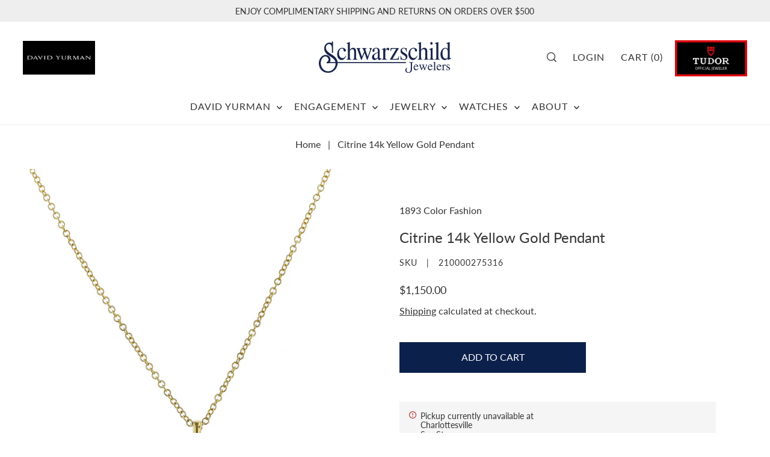

--- FILE ---
content_type: text/html; charset=utf-8
request_url: https://schwarzschild.com/products/citrine-14k-yellow-gold-pendant
body_size: 42332
content:
<!DOCTYPE html>
<html class="no-js supports-no-cookies" lang="en">
<script>
  (function(w, d, t, h, s, n) {
    w.FlodeskObject = n;
    var fn = function() {
      (w[n].q = w[n].q || []).push(arguments);
    };
    w[n] = w[n] || fn;
    var f = d.getElementsByTagName(t)[0];
    var v = '?v=' + Math.floor(new Date().getTime() / (120 * 1000)) * 60;
    var sm = d.createElement(t);
    sm.async = true;
    sm.type = 'module';
    sm.src = h + s + '.mjs' + v;
    f.parentNode.insertBefore(sm, f);
    var sn = d.createElement(t);
    sn.async = true;
    sn.noModule = true;
    sn.src = h + s + '.js' + v;
    f.parentNode.insertBefore(sn, f);
  })(window, document, 'script', 'https://assets.flodesk.com', '/universal', 'fd');
</script>
  <head>
  <meta charset="utf-8">
  

  <script data-desc="seo-breadcrumb-list" type="application/ld+json">
{
  "@context": "http://schema.org",
  "@type": "BreadcrumbList",
  "itemListElement": []
}
</script><script data-desc="seo-organization" type="application/ld+json">
  {
    "@context": "http://schema.org",
    "@type": "Organization",
    "@id": "https://schwarzschild.com#organization",
    "name": "Schwarzschild Jewelers",
    "url": "https://schwarzschild.com","sameAs": []
  }
</script><script data-desc="seo-website" type="application/ld+json">
  {
    "@context": "http://schema.org",
    "@type": "WebSite",
    "name": "Schwarzschild Jewelers",
    "url": "https://schwarzschild.com",
    "potentialAction": {
      "@type": "SearchAction",
      "target": "https://schwarzschild.com/search?q={search_term_string}",
      "query-input": "required name=search_term_string"
    }
  }
</script><meta name="pluginseo" content="Plug in SEO Plus" data-ptf="s" data-mdf="s" />

  <meta http-equiv="X-UA-Compatible" content="IE=edge">
  <meta name="viewport" content="width=device-width,initial-scale=1">
  <meta name="theme-color" content="#eeeeee"><link rel="canonical" href="https://schwarzschild.com/products/citrine-14k-yellow-gold-pendant"><meta name="facebook-domain-verification" content="bp31evkjaeikaidkmq8zw8adv7hms3" />
  <meta name="google-site-verification" content="t6IRsJ1u36H7qalmBhtc6NcvtH5mEen0XBBk8WbapZA" />
  
<!-- Google Tag Manager -->
<script>(function(w,d,s,l,i){w[l]=w[l]||[];w[l].push({'gtm.start':
new Date().getTime(),event:'gtm.js'});var f=d.getElementsByTagName(s)[0],
j=d.createElement(s),dl=l!='dataLayer'?'&l='+l:'';j.async=true;j.src=
'https://www.googletagmanager.com/gtm.js?id='+i+dl;f.parentNode.insertBefore(j,f);
})(window,document,'script','dataLayer','GTM-PVS8CG9');</script>
<!-- End Google Tag Manager -->
  
  <link rel="preconnect" href="https://cdn.shopify.com" crossorigin><link rel="preconnect" href="https://fonts.shopifycdn.com" crossorigin><!-- Preload onDomain stylesheets and script libraries -->
  <link rel="preload" href="//schwarzschild.com/cdn/shop/t/13/assets/theme.css?v=134127410051301978901727175776" as="style">
  <link rel="preload" href="//schwarzschild.com/cdn/shop/t/13/assets/theme.js?v=183764984130526370261727175775" as="script">

  
    <link rel="shortcut icon" href="//schwarzschild.com/cdn/shop/files/schwarzschild_favicon_32x32_09af6282-3221-4757-b8eb-a027a594314d.png?crop=center&height=32&v=1682779048&width=32" type="image/png" />
  



  
<meta property="og:image" content="http://schwarzschild.com/cdn/shop/products/230295-01_93a972db-b8d4-46cd-a6bf-d42cd6f9591e.jpg?v=1694963250">
  <meta property="og:image:secure_url" content="https://schwarzschild.com/cdn/shop/products/230295-01_93a972db-b8d4-46cd-a6bf-d42cd6f9591e.jpg?v=1694963250">
  <meta property="og:image:width" content="1200">
  <meta property="og:image:height" content="1200"><meta property="og:site_name" content="Schwarzschild Jewelers">


<meta name="twitter:card" content="summary"><meta name="twitter:site" content="@"><meta name="twitter:title" content="Citrine 14k Yellow Gold Pendant">
  <meta name="twitter:description" content="Crafted from 14k yellow gold and featuring a stunning citrine gemstone, this elegant pendant boasts a total carat weight of 1.62 and a striking yellow hue.
 "><meta name="twitter:card" content="Liquid error (snippets/snip-social-meta-tags line 77): invalid url input">
    <meta name="twitter:image" content="Liquid error (snippets/snip-social-meta-tags line 78): invalid url input"><meta name="twitter:image:width" content="480">
  <meta name="twitter:image:height" content="480">
  
 <script type="application/ld+json">
   {
     "@context": "https://schema.org",
     "@type": "Product",
     "id": "citrine-14k-yellow-gold-pendant",
     "url": "//products/citrine-14k-yellow-gold-pendant",
     "image": "//schwarzschild.com/cdn/shop/products/230295-01_93a972db-b8d4-46cd-a6bf-d42cd6f9591e.jpg?v=1694963250&width=1024",
     "name": "Citrine 14k Yellow Gold Pendant",
     "brand": {"@type": "Brand", "name": "1893 Color Fashion"},
     "description": "Crafted from 14k yellow gold and featuring a stunning citrine gemstone, this elegant pendant boasts a total carat weight of 1.62 and a striking yellow hue.
 ","sku": "210000275316","offers": {
       "@type": "Offer",
       "price": "1,150.00",
       "priceCurrency": "USD",
       "availability": "http://schema.org/InStock",
       "priceValidUntil": "2030-01-01",
       "url": "/products/citrine-14k-yellow-gold-pendant"
     }}
 </script>



  <script src="//schwarzschild.com/cdn/shop/t/13/assets/theme.js?v=183764984130526370261727175775" defer></script>

  <script>window.performance && window.performance.mark && window.performance.mark('shopify.content_for_header.start');</script><meta name="facebook-domain-verification" content="jk1i3diu9o7rtwmsm2yaz97rat7h0w">
<meta name="google-site-verification" content="t6IRsJ1u36H7qalmBhtc6NcvtH5mEen0XBBk8WbapZA">
<meta id="shopify-digital-wallet" name="shopify-digital-wallet" content="/64531202265/digital_wallets/dialog">
<meta name="shopify-checkout-api-token" content="a9391a426bd261c4491fa0474cf50c49">
<meta id="in-context-paypal-metadata" data-shop-id="64531202265" data-venmo-supported="false" data-environment="production" data-locale="en_US" data-paypal-v4="true" data-currency="USD">
<link rel="alternate" type="application/json+oembed" href="https://schwarzschild.com/products/citrine-14k-yellow-gold-pendant.oembed">
<script async="async" src="/checkouts/internal/preloads.js?locale=en-US"></script>
<link rel="preconnect" href="https://shop.app" crossorigin="anonymous">
<script async="async" src="https://shop.app/checkouts/internal/preloads.js?locale=en-US&shop_id=64531202265" crossorigin="anonymous"></script>
<script id="apple-pay-shop-capabilities" type="application/json">{"shopId":64531202265,"countryCode":"US","currencyCode":"USD","merchantCapabilities":["supports3DS"],"merchantId":"gid:\/\/shopify\/Shop\/64531202265","merchantName":"Schwarzschild Jewelers","requiredBillingContactFields":["postalAddress","email","phone"],"requiredShippingContactFields":["postalAddress","email","phone"],"shippingType":"shipping","supportedNetworks":["visa","masterCard","amex"],"total":{"type":"pending","label":"Schwarzschild Jewelers","amount":"1.00"},"shopifyPaymentsEnabled":true,"supportsSubscriptions":true}</script>
<script id="shopify-features" type="application/json">{"accessToken":"a9391a426bd261c4491fa0474cf50c49","betas":["rich-media-storefront-analytics"],"domain":"schwarzschild.com","predictiveSearch":true,"shopId":64531202265,"locale":"en"}</script>
<script>var Shopify = Shopify || {};
Shopify.shop = "schwarzschild-com.myshopify.com";
Shopify.locale = "en";
Shopify.currency = {"active":"USD","rate":"1.0"};
Shopify.country = "US";
Shopify.theme = {"name":"shopify.schwarzschild\/main","id":144878305497,"schema_name":"Forge","schema_version":"2.0.0","theme_store_id":null,"role":"main"};
Shopify.theme.handle = "null";
Shopify.theme.style = {"id":null,"handle":null};
Shopify.cdnHost = "schwarzschild.com/cdn";
Shopify.routes = Shopify.routes || {};
Shopify.routes.root = "/";</script>
<script type="module">!function(o){(o.Shopify=o.Shopify||{}).modules=!0}(window);</script>
<script>!function(o){function n(){var o=[];function n(){o.push(Array.prototype.slice.apply(arguments))}return n.q=o,n}var t=o.Shopify=o.Shopify||{};t.loadFeatures=n(),t.autoloadFeatures=n()}(window);</script>
<script>
  window.ShopifyPay = window.ShopifyPay || {};
  window.ShopifyPay.apiHost = "shop.app\/pay";
  window.ShopifyPay.redirectState = null;
</script>
<script id="shop-js-analytics" type="application/json">{"pageType":"product"}</script>
<script defer="defer" async type="module" src="//schwarzschild.com/cdn/shopifycloud/shop-js/modules/v2/client.init-shop-cart-sync_BT-GjEfc.en.esm.js"></script>
<script defer="defer" async type="module" src="//schwarzschild.com/cdn/shopifycloud/shop-js/modules/v2/chunk.common_D58fp_Oc.esm.js"></script>
<script defer="defer" async type="module" src="//schwarzschild.com/cdn/shopifycloud/shop-js/modules/v2/chunk.modal_xMitdFEc.esm.js"></script>
<script type="module">
  await import("//schwarzschild.com/cdn/shopifycloud/shop-js/modules/v2/client.init-shop-cart-sync_BT-GjEfc.en.esm.js");
await import("//schwarzschild.com/cdn/shopifycloud/shop-js/modules/v2/chunk.common_D58fp_Oc.esm.js");
await import("//schwarzschild.com/cdn/shopifycloud/shop-js/modules/v2/chunk.modal_xMitdFEc.esm.js");

  window.Shopify.SignInWithShop?.initShopCartSync?.({"fedCMEnabled":true,"windoidEnabled":true});

</script>
<script defer="defer" async type="module" src="//schwarzschild.com/cdn/shopifycloud/shop-js/modules/v2/client.payment-terms_Ci9AEqFq.en.esm.js"></script>
<script defer="defer" async type="module" src="//schwarzschild.com/cdn/shopifycloud/shop-js/modules/v2/chunk.common_D58fp_Oc.esm.js"></script>
<script defer="defer" async type="module" src="//schwarzschild.com/cdn/shopifycloud/shop-js/modules/v2/chunk.modal_xMitdFEc.esm.js"></script>
<script type="module">
  await import("//schwarzschild.com/cdn/shopifycloud/shop-js/modules/v2/client.payment-terms_Ci9AEqFq.en.esm.js");
await import("//schwarzschild.com/cdn/shopifycloud/shop-js/modules/v2/chunk.common_D58fp_Oc.esm.js");
await import("//schwarzschild.com/cdn/shopifycloud/shop-js/modules/v2/chunk.modal_xMitdFEc.esm.js");

  
</script>
<script>
  window.Shopify = window.Shopify || {};
  if (!window.Shopify.featureAssets) window.Shopify.featureAssets = {};
  window.Shopify.featureAssets['shop-js'] = {"shop-cart-sync":["modules/v2/client.shop-cart-sync_DZOKe7Ll.en.esm.js","modules/v2/chunk.common_D58fp_Oc.esm.js","modules/v2/chunk.modal_xMitdFEc.esm.js"],"init-fed-cm":["modules/v2/client.init-fed-cm_B6oLuCjv.en.esm.js","modules/v2/chunk.common_D58fp_Oc.esm.js","modules/v2/chunk.modal_xMitdFEc.esm.js"],"shop-cash-offers":["modules/v2/client.shop-cash-offers_D2sdYoxE.en.esm.js","modules/v2/chunk.common_D58fp_Oc.esm.js","modules/v2/chunk.modal_xMitdFEc.esm.js"],"shop-login-button":["modules/v2/client.shop-login-button_QeVjl5Y3.en.esm.js","modules/v2/chunk.common_D58fp_Oc.esm.js","modules/v2/chunk.modal_xMitdFEc.esm.js"],"pay-button":["modules/v2/client.pay-button_DXTOsIq6.en.esm.js","modules/v2/chunk.common_D58fp_Oc.esm.js","modules/v2/chunk.modal_xMitdFEc.esm.js"],"shop-button":["modules/v2/client.shop-button_DQZHx9pm.en.esm.js","modules/v2/chunk.common_D58fp_Oc.esm.js","modules/v2/chunk.modal_xMitdFEc.esm.js"],"avatar":["modules/v2/client.avatar_BTnouDA3.en.esm.js"],"init-windoid":["modules/v2/client.init-windoid_CR1B-cfM.en.esm.js","modules/v2/chunk.common_D58fp_Oc.esm.js","modules/v2/chunk.modal_xMitdFEc.esm.js"],"init-shop-for-new-customer-accounts":["modules/v2/client.init-shop-for-new-customer-accounts_C_vY_xzh.en.esm.js","modules/v2/client.shop-login-button_QeVjl5Y3.en.esm.js","modules/v2/chunk.common_D58fp_Oc.esm.js","modules/v2/chunk.modal_xMitdFEc.esm.js"],"init-shop-email-lookup-coordinator":["modules/v2/client.init-shop-email-lookup-coordinator_BI7n9ZSv.en.esm.js","modules/v2/chunk.common_D58fp_Oc.esm.js","modules/v2/chunk.modal_xMitdFEc.esm.js"],"init-shop-cart-sync":["modules/v2/client.init-shop-cart-sync_BT-GjEfc.en.esm.js","modules/v2/chunk.common_D58fp_Oc.esm.js","modules/v2/chunk.modal_xMitdFEc.esm.js"],"shop-toast-manager":["modules/v2/client.shop-toast-manager_DiYdP3xc.en.esm.js","modules/v2/chunk.common_D58fp_Oc.esm.js","modules/v2/chunk.modal_xMitdFEc.esm.js"],"init-customer-accounts":["modules/v2/client.init-customer-accounts_D9ZNqS-Q.en.esm.js","modules/v2/client.shop-login-button_QeVjl5Y3.en.esm.js","modules/v2/chunk.common_D58fp_Oc.esm.js","modules/v2/chunk.modal_xMitdFEc.esm.js"],"init-customer-accounts-sign-up":["modules/v2/client.init-customer-accounts-sign-up_iGw4briv.en.esm.js","modules/v2/client.shop-login-button_QeVjl5Y3.en.esm.js","modules/v2/chunk.common_D58fp_Oc.esm.js","modules/v2/chunk.modal_xMitdFEc.esm.js"],"shop-follow-button":["modules/v2/client.shop-follow-button_CqMgW2wH.en.esm.js","modules/v2/chunk.common_D58fp_Oc.esm.js","modules/v2/chunk.modal_xMitdFEc.esm.js"],"checkout-modal":["modules/v2/client.checkout-modal_xHeaAweL.en.esm.js","modules/v2/chunk.common_D58fp_Oc.esm.js","modules/v2/chunk.modal_xMitdFEc.esm.js"],"shop-login":["modules/v2/client.shop-login_D91U-Q7h.en.esm.js","modules/v2/chunk.common_D58fp_Oc.esm.js","modules/v2/chunk.modal_xMitdFEc.esm.js"],"lead-capture":["modules/v2/client.lead-capture_BJmE1dJe.en.esm.js","modules/v2/chunk.common_D58fp_Oc.esm.js","modules/v2/chunk.modal_xMitdFEc.esm.js"],"payment-terms":["modules/v2/client.payment-terms_Ci9AEqFq.en.esm.js","modules/v2/chunk.common_D58fp_Oc.esm.js","modules/v2/chunk.modal_xMitdFEc.esm.js"]};
</script>
<script>(function() {
  var isLoaded = false;
  function asyncLoad() {
    if (isLoaded) return;
    isLoaded = true;
    var urls = ["\/\/cdn.shopify.com\/s\/files\/1\/0257\/0108\/9360\/t\/85\/assets\/usf-license.js?shop=schwarzschild-com.myshopify.com"];
    for (var i = 0; i < urls.length; i++) {
      var s = document.createElement('script');
      s.type = 'text/javascript';
      s.async = true;
      s.src = urls[i];
      var x = document.getElementsByTagName('script')[0];
      x.parentNode.insertBefore(s, x);
    }
  };
  if(window.attachEvent) {
    window.attachEvent('onload', asyncLoad);
  } else {
    window.addEventListener('load', asyncLoad, false);
  }
})();</script>
<script id="__st">var __st={"a":64531202265,"offset":-18000,"reqid":"a5c15689-ffa6-4d69-a8e1-43a84238886a-1769282200","pageurl":"schwarzschild.com\/products\/citrine-14k-yellow-gold-pendant","u":"e92c48b8fc45","p":"product","rtyp":"product","rid":8163295035609};</script>
<script>window.ShopifyPaypalV4VisibilityTracking = true;</script>
<script id="captcha-bootstrap">!function(){'use strict';const t='contact',e='account',n='new_comment',o=[[t,t],['blogs',n],['comments',n],[t,'customer']],c=[[e,'customer_login'],[e,'guest_login'],[e,'recover_customer_password'],[e,'create_customer']],r=t=>t.map((([t,e])=>`form[action*='/${t}']:not([data-nocaptcha='true']) input[name='form_type'][value='${e}']`)).join(','),a=t=>()=>t?[...document.querySelectorAll(t)].map((t=>t.form)):[];function s(){const t=[...o],e=r(t);return a(e)}const i='password',u='form_key',d=['recaptcha-v3-token','g-recaptcha-response','h-captcha-response',i],f=()=>{try{return window.sessionStorage}catch{return}},m='__shopify_v',_=t=>t.elements[u];function p(t,e,n=!1){try{const o=window.sessionStorage,c=JSON.parse(o.getItem(e)),{data:r}=function(t){const{data:e,action:n}=t;return t[m]||n?{data:e,action:n}:{data:t,action:n}}(c);for(const[e,n]of Object.entries(r))t.elements[e]&&(t.elements[e].value=n);n&&o.removeItem(e)}catch(o){console.error('form repopulation failed',{error:o})}}const l='form_type',E='cptcha';function T(t){t.dataset[E]=!0}const w=window,h=w.document,L='Shopify',v='ce_forms',y='captcha';let A=!1;((t,e)=>{const n=(g='f06e6c50-85a8-45c8-87d0-21a2b65856fe',I='https://cdn.shopify.com/shopifycloud/storefront-forms-hcaptcha/ce_storefront_forms_captcha_hcaptcha.v1.5.2.iife.js',D={infoText:'Protected by hCaptcha',privacyText:'Privacy',termsText:'Terms'},(t,e,n)=>{const o=w[L][v],c=o.bindForm;if(c)return c(t,g,e,D).then(n);var r;o.q.push([[t,g,e,D],n]),r=I,A||(h.body.append(Object.assign(h.createElement('script'),{id:'captcha-provider',async:!0,src:r})),A=!0)});var g,I,D;w[L]=w[L]||{},w[L][v]=w[L][v]||{},w[L][v].q=[],w[L][y]=w[L][y]||{},w[L][y].protect=function(t,e){n(t,void 0,e),T(t)},Object.freeze(w[L][y]),function(t,e,n,w,h,L){const[v,y,A,g]=function(t,e,n){const i=e?o:[],u=t?c:[],d=[...i,...u],f=r(d),m=r(i),_=r(d.filter((([t,e])=>n.includes(e))));return[a(f),a(m),a(_),s()]}(w,h,L),I=t=>{const e=t.target;return e instanceof HTMLFormElement?e:e&&e.form},D=t=>v().includes(t);t.addEventListener('submit',(t=>{const e=I(t);if(!e)return;const n=D(e)&&!e.dataset.hcaptchaBound&&!e.dataset.recaptchaBound,o=_(e),c=g().includes(e)&&(!o||!o.value);(n||c)&&t.preventDefault(),c&&!n&&(function(t){try{if(!f())return;!function(t){const e=f();if(!e)return;const n=_(t);if(!n)return;const o=n.value;o&&e.removeItem(o)}(t);const e=Array.from(Array(32),(()=>Math.random().toString(36)[2])).join('');!function(t,e){_(t)||t.append(Object.assign(document.createElement('input'),{type:'hidden',name:u})),t.elements[u].value=e}(t,e),function(t,e){const n=f();if(!n)return;const o=[...t.querySelectorAll(`input[type='${i}']`)].map((({name:t})=>t)),c=[...d,...o],r={};for(const[a,s]of new FormData(t).entries())c.includes(a)||(r[a]=s);n.setItem(e,JSON.stringify({[m]:1,action:t.action,data:r}))}(t,e)}catch(e){console.error('failed to persist form',e)}}(e),e.submit())}));const S=(t,e)=>{t&&!t.dataset[E]&&(n(t,e.some((e=>e===t))),T(t))};for(const o of['focusin','change'])t.addEventListener(o,(t=>{const e=I(t);D(e)&&S(e,y())}));const B=e.get('form_key'),M=e.get(l),P=B&&M;t.addEventListener('DOMContentLoaded',(()=>{const t=y();if(P)for(const e of t)e.elements[l].value===M&&p(e,B);[...new Set([...A(),...v().filter((t=>'true'===t.dataset.shopifyCaptcha))])].forEach((e=>S(e,t)))}))}(h,new URLSearchParams(w.location.search),n,t,e,['guest_login'])})(!0,!0)}();</script>
<script integrity="sha256-4kQ18oKyAcykRKYeNunJcIwy7WH5gtpwJnB7kiuLZ1E=" data-source-attribution="shopify.loadfeatures" defer="defer" src="//schwarzschild.com/cdn/shopifycloud/storefront/assets/storefront/load_feature-a0a9edcb.js" crossorigin="anonymous"></script>
<script crossorigin="anonymous" defer="defer" src="//schwarzschild.com/cdn/shopifycloud/storefront/assets/shopify_pay/storefront-65b4c6d7.js?v=20250812"></script>
<script data-source-attribution="shopify.dynamic_checkout.dynamic.init">var Shopify=Shopify||{};Shopify.PaymentButton=Shopify.PaymentButton||{isStorefrontPortableWallets:!0,init:function(){window.Shopify.PaymentButton.init=function(){};var t=document.createElement("script");t.src="https://schwarzschild.com/cdn/shopifycloud/portable-wallets/latest/portable-wallets.en.js",t.type="module",document.head.appendChild(t)}};
</script>
<script data-source-attribution="shopify.dynamic_checkout.buyer_consent">
  function portableWalletsHideBuyerConsent(e){var t=document.getElementById("shopify-buyer-consent"),n=document.getElementById("shopify-subscription-policy-button");t&&n&&(t.classList.add("hidden"),t.setAttribute("aria-hidden","true"),n.removeEventListener("click",e))}function portableWalletsShowBuyerConsent(e){var t=document.getElementById("shopify-buyer-consent"),n=document.getElementById("shopify-subscription-policy-button");t&&n&&(t.classList.remove("hidden"),t.removeAttribute("aria-hidden"),n.addEventListener("click",e))}window.Shopify?.PaymentButton&&(window.Shopify.PaymentButton.hideBuyerConsent=portableWalletsHideBuyerConsent,window.Shopify.PaymentButton.showBuyerConsent=portableWalletsShowBuyerConsent);
</script>
<script data-source-attribution="shopify.dynamic_checkout.cart.bootstrap">document.addEventListener("DOMContentLoaded",(function(){function t(){return document.querySelector("shopify-accelerated-checkout-cart, shopify-accelerated-checkout")}if(t())Shopify.PaymentButton.init();else{new MutationObserver((function(e,n){t()&&(Shopify.PaymentButton.init(),n.disconnect())})).observe(document.body,{childList:!0,subtree:!0})}}));
</script>
<script id='scb4127' type='text/javascript' async='' src='https://schwarzschild.com/cdn/shopifycloud/privacy-banner/storefront-banner.js'></script><link id="shopify-accelerated-checkout-styles" rel="stylesheet" media="screen" href="https://schwarzschild.com/cdn/shopifycloud/portable-wallets/latest/accelerated-checkout-backwards-compat.css" crossorigin="anonymous">
<style id="shopify-accelerated-checkout-cart">
        #shopify-buyer-consent {
  margin-top: 1em;
  display: inline-block;
  width: 100%;
}

#shopify-buyer-consent.hidden {
  display: none;
}

#shopify-subscription-policy-button {
  background: none;
  border: none;
  padding: 0;
  text-decoration: underline;
  font-size: inherit;
  cursor: pointer;
}

#shopify-subscription-policy-button::before {
  box-shadow: none;
}

      </style>

<script>window.performance && window.performance.mark && window.performance.mark('shopify.content_for_header.end');</script>
<script>window._usfTheme={
    id:136278540505,
    name:"Forge",
    version:"2.0.0",
    vendor:"Underground",
    applied:1,
    assetUrl:"//schwarzschild.com/cdn/shop/t/13/assets/usf-boot.js?v=132271841992298924541727175774"
};
window._usfCustomerTags = null;
window._usfCollectionId = null;
window._usfCollectionDefaultSort = null;
window._usfLocale = "en";
window._usfRootUrl = "\/";
window.usf = {
  settings: {"online":1,"version":"1.0.2.4112","shop":"schwarzschild-com.myshopify.com","siteId":"f3582466-052a-4b8d-b206-15aa912fefb9","resUrl":"//cdn.shopify.com/s/files/1/0257/0108/9360/t/85/assets/","analyticsApiUrl":"https://svc-16-analytics-usf.hotyon.com/set","searchSvcUrl":"https://svc-16-usf.hotyon.com/","enabledPlugins":["preview-usf"],"showGotoTop":1,"mobileBreakpoint":767,"decimals":2,"decimalDisplay":".","thousandSeparator":",","currency":"USD","priceLongFormat":"${0} USD","priceFormat":"${0}","plugins":{},"revision":86784751,"filters":{"filtersHorzStyle":"default","filtersHorzPosition":"left","filtersMobileStyle":"default"},"instantSearch":{"online":1,"searchBoxSelector":"input[name=q]","numOfSuggestions":6,"numOfProductMatches":6,"numOfCollections":4,"numOfPages":4,"layout":"two-columns","productDisplayType":"list","productColumnPosition":"left","productsPerRow":2,"showPopularProducts":1,"numOfPopularProducts":6,"numOfRecentSearches":5},"search":{"online":1,"sortFields":["r","title","-title","date","-date","price","-price"],"searchResultsUrl":"/pages/search-results","more":"more","itemsPerPage":28,"imageSizeType":"fixed","imageSize":"600,350","showSearchInputOnSearchPage":1,"showAltImage":1,"showVendor":1,"showSale":1,"showSoldOut":1,"canChangeUrl":1},"collections":{"online":1,"collectionsPageUrl":"/pages/collections"},"filterNavigation":{"showFilterArea":1,"showSingle":1,"showProductCount":1},"translation_en":{"search":"Search","latestSearches":"Latest searches","popularSearches":"Popular searches","viewAllResultsFor":"view all results for <span class=\"usf-highlight\">{0}</span>","viewAllResults":"view all results","noMatchesFoundFor":"No matches found for \"<b>{0}</b>\". Please try again with a different term.","productSearchResultWithTermSummary":"<b>{0}</b> results for '<b>{1}</b>'","productSearchResultSummary":"<b>{0}</b> products","productSearchNoResults":"<h2>No matching for '<b>{0}</b>'.</h2><p>But don't give up – check the filters, spelling or try less specific search terms.</p>","productSearchNoResultsEmptyTerm":"<h2>No results found.</h2><p>But don't give up – check the filters or try less specific terms.</p>","clearAll":"Clear all","clear":"Clear","clearAllFilters":"Clear all filters","clearFiltersBy":"Clear filters by {0}","filterBy":"Filter by {0}","sort":"Sort","sortBy_r":"Relevance","sortBy_title":"Title: A-Z","sortBy_-title":"Title: Z-A","sortBy_date":"Date: Old to New","sortBy_-date":"Date: New to Old","sortBy_price":"Price: Low to High","sortBy_-price":"Price: High to Low","sortBy_percentSale":"Percent sales: Low to High","sortBy_-percentSale":"Percent sales: High to Low","sortBy_-discount":"Discount: High to Low","sortBy_bestselling":"Best selling","sortBy_-available":"Inventory: High to Low","sortBy_producttype":"Product Type: A-Z","sortBy_-producttype":"Product Type: Z-A","sortBy_random":"Random","filters":"Filters","filterOptions":"Filter options","clearFilterOptions":"Clear all filter options","youHaveViewed":"You've viewed {0} of {1} products","loadMore":"Load more","loadPrev":"Load previous","productMatches":"Product matches","trending":"Trending","didYouMean":"Sorry, nothing found for '<b>{0}</b>'.<br>Did you mean '<b>{1}</b>'?","searchSuggestions":"Search suggestions","popularSearch":"Popular search","quantity":"Quantity","selectedVariantNotAvailable":"The selected variant is not available.","addToCart":"Add to cart","seeFullDetails":"See full details","chooseOptions":"Choose options","quickView":"Quick view","sale":"Sale","save":"Save","soldOut":"Sold out","viewItems":"View items","more":"More","all":"All","prevPage":"Previous page","gotoPage":"Go to page {0}","nextPage":"Next page","from":"From","collections":"Collections","pages":"Pages","sortBy_option:ECOM ID":"ECOM ID: A-Z","sortBy_-option:ECOM ID":"ECOM ID: Z-A"}}
}
</script>
<script src="//schwarzschild.com/cdn/shop/t/13/assets/usf-boot.js?v=132271841992298924541727175774" async></script>


  

<style data-shopify>

@font-face {
  font-family: Lato;
  font-weight: 400;
  font-style: normal;
  font-display: swap;
  src: url("//schwarzschild.com/cdn/fonts/lato/lato_n4.c3b93d431f0091c8be23185e15c9d1fee1e971c5.woff2") format("woff2"),
       url("//schwarzschild.com/cdn/fonts/lato/lato_n4.d5c00c781efb195594fd2fd4ad04f7882949e327.woff") format("woff");
}

@font-face {
  font-family: Lato;
  font-weight: 700;
  font-style: normal;
  font-display: swap;
  src: url("//schwarzschild.com/cdn/fonts/lato/lato_n7.900f219bc7337bc57a7a2151983f0a4a4d9d5dcf.woff2") format("woff2"),
       url("//schwarzschild.com/cdn/fonts/lato/lato_n7.a55c60751adcc35be7c4f8a0313f9698598612ee.woff") format("woff");
}

@font-face {
  font-family: Lato;
  font-weight: 400;
  font-style: italic;
  font-display: swap;
  src: url("//schwarzschild.com/cdn/fonts/lato/lato_i4.09c847adc47c2fefc3368f2e241a3712168bc4b6.woff2") format("woff2"),
       url("//schwarzschild.com/cdn/fonts/lato/lato_i4.3c7d9eb6c1b0a2bf62d892c3ee4582b016d0f30c.woff") format("woff");
}

@font-face {
  font-family: Lato;
  font-weight: 700;
  font-style: italic;
  font-display: swap;
  src: url("//schwarzschild.com/cdn/fonts/lato/lato_i7.16ba75868b37083a879b8dd9f2be44e067dfbf92.woff2") format("woff2"),
       url("//schwarzschild.com/cdn/fonts/lato/lato_i7.4c07c2b3b7e64ab516aa2f2081d2bb0366b9dce8.woff") format("woff");
}

@font-face {
  font-family: Lato;
  font-weight: 400;
  font-style: normal;
  font-display: swap;
  src: url("//schwarzschild.com/cdn/fonts/lato/lato_n4.c3b93d431f0091c8be23185e15c9d1fee1e971c5.woff2") format("woff2"),
       url("//schwarzschild.com/cdn/fonts/lato/lato_n4.d5c00c781efb195594fd2fd4ad04f7882949e327.woff") format("woff");
}

@font-face {
  font-family: Lato;
  font-weight: 400;
  font-style: normal;
  font-display: swap;
  src: url("//schwarzschild.com/cdn/fonts/lato/lato_n4.c3b93d431f0091c8be23185e15c9d1fee1e971c5.woff2") format("woff2"),
       url("//schwarzschild.com/cdn/fonts/lato/lato_n4.d5c00c781efb195594fd2fd4ad04f7882949e327.woff") format("woff");
}

:root {
  --heading-family: Lato;
  --heading-weight: 400;
  --heading-style: normal;
  --heading-spacing: 0px;
  --heading-align: center;

  --main-family: Lato;
  --main-weight: 400;
  --main-style: normal;
  --main-spacing: 0px;

  --nav-family: Lato;
  --nav-weight: 400;
  --nav-style: normal;
  --nav-spacing: 1px;
  --nav-transform: uppercase;

  --font-size: 16px;
  --nav-size: 16px;
  --h1-size: 30px;
  --h2-size: 24px;
  --h3-size: 20px;
  --h4-size: calc(var(--font-size) + 2px);
  --h5-size: calc(var(--font-size) + 1px);

  --font-size-sm: calc(16px - 2px);
  --font-size-reset: 16px;

  --buttons-transform: uppercase;
  --buttons-border-weight: 1px;
  --buttons-corners: 0;
  --buttons-spacing: 0px;
  --form-border-weight: 1px;

  --slideout-desktop: 550px;
  --slideout-desktop-n: -550px;
  --slideout-mobile: 100%;
  --slideout-mobile-n: -100%;

  --keyboard-focus: #dddddd;
  --keyboard-border-style: solid;
  --keyboard-border-weight: 1px;
  --keyboard-border-offset-weight: -1px;

  --scheme-1-bg: #ffffff;
  --scheme-1-text: #333333;
  --scheme-1-hover: #333333;

  --scheme-2-bg: #D7D7D7;
  --scheme-2-text: #333333;
  --scheme-2-hover: #333333;

  --scheme-3-bg-light: #1a45a4;
  --scheme-3-bg: #0c204c;
  --scheme-3-text: #FFFFFF;
  --scheme-3-hover: #ffffff;

  --background: #FFFFFF;
  --background-dark: #cccccc;
  --text-color-light: #737373;
  --text-color: #333333;
  --forms-bg: #f5f5f5;
  --dotted-color: #D7D7D7;
  --sale-color: #BF3333;
  --sale-color-dark: #6e1e1e;
  --sale-color-light: #dc7c7c;
  --announcement-bg: #eeeeee;
  --announcement-text: #333333;
  --announcement-hover: #FFFFFF;
  --mobile-header-bg: #ffffff;
  --mobile-header-text: #333333;
  --header-bg: #ffffff;
  --header-text: #333333;
  --header-hover: #333333;
  --button-bg: #0c204c;
  --button-text: #FFFFFF;
  --button-hover: #0c204c;
  --secondary-button-bg: #0c204c;
  --secondary-button-text: #FFFFFF;
  --secondary-button-hover: #0c204c;
  --swatch-accent: #0c204c;
  --gold-swatch:#f1ca8b;
  --rose-gold-swatch:#e2a79f;
  --silver-swatch:#d5d7d8;
  --platinum-swatch:#757575;
  --copper-swatch:#bd6f2c;
  --directional-bg: #0c204c;
  --directional-text: #ffffff;
  --directional-hover: #ffffff;
  --footer-bg: #0c204c;
  --footer-text: #FFFFFF;
  --footer-hover: #ffffff;
  --error-msg-dark: #BF3333;
  --error-msg-light: #fcf5f5;
  --success-msg-dark: #43664a;
  --success-msg-light: #a8cbaf;
  --slideshow-btn-height: 34px;
  --slideshow-btn-width: 34px;
  --masonry-padding: 20px;
  --section-padding: 40px;
  --section-background: transparent;
  --section-overlay-color: 0, 0, 0;
  --section-overlay-opacity: 0;
  --placeholder-background: rgba(51, 51, 51, 0.7);
  --placeholder-fill: rgba(51, 51, 51, 0.3);

  --color-body-text: var(--text-color);
  --color-body: var(--background);
  --color-bg: var(--background);

  --star-active: rgb(51, 51, 51);
  --star-inactive: rgb(128, 128, 128);
}
.ajax-cart__free-shipping .cart-shipping-countdown {
  background-color: var(--scheme-1-bg);
  color: var(--scheme-1-text);
}
.ajax-cart__free-shipping p, .ajax-cart__free-shipping span, .ajax-cart__free-shipping small {
  color: var(--scheme-1-text);
}
.cart-shipping-countdown__meter {
  background-color: var(--scheme-1-text);
}
.cart-shipping-countdown__meter > span {
  background-color: var(--swatch-accent);
}
.product-form__upsell-item--outer {
  background-color: var(--scheme-2-bg);
}
.product-form__upsell-info--inner p,
.product-form__upsell-info--inner a,
.product-form__upsell-info--inner span,
.product-form_upsell-buttons .btn-border-link {
  color: var(--scheme-2-text);
}
.product-form_upsell-buttons .btn-border-link:before, .product-form_upsell-buttons .btn-border-link:after,
.product-form_upsell-buttons .btn-border-link span:before, .product-form_upsell-buttons .btn-border-link span:after {
  background-color: var(--scheme-2-text);
}
@media (max-width: 740px) {
  :root {
    --font-size: calc(16px - (16px * 0.15));
    --nav-size: calc(16px - (16px * 0.15));
    --h1-size: calc(30px - (30px * 0.15));
    --h2-size: calc(24px - (24px * 0.15));
    --h3-size: calc(20px - (20px * 0.15));
  }
}/* ---- Custom Metal CSS Colors ----*/
  [data-swatch-color="yellow-gold"],
  [data-swatch-color="gold"],
  [data-swatch-color="10kt-gold"],
  [data-swatch-color="10kt-yellow-gold"],
  [data-swatch-color="14kt-gold"],
  [data-swatch-color="14kt-yellow-gold"],
  [data-swatch-color="18kt-gold"],
  [data-swatch-color="18kt-yellow-gold"],
  [data-swatch-color="22kt-gold"],
  [data-swatch-color="22kt-yellow-gold"],
  [data-swatch-color="24kt-gold"],
  [data-swatch-color="24kt-yellow-gold"] {
    background: var(--gold-swatch) !important;
  }

  [data-swatch-color="rose-gold"],
  [data-swatch-color="10kt-rose-gold"],
  [data-swatch-color="14kt-rose-gold"],
  [data-swatch-color="18kt-rose-gold"],
  [data-swatch-color="22kt-rose-gold"],
  [data-swatch-color="24kt-rose-gold"]     {
    background: var(--rose-gold-swatch) !important;
  }

  [data-swatch-color="10kt-white-gold"],
  [data-swatch-color="14kt-white-gold"],
  [data-swatch-color="18kt-white-gold"],
  [data-swatch-color="22kt-white-gold"],
  [data-swatch-color="24kt-white-gold"],
  [data-swatch-color="white-gold"],
  [data-swatch-color="silver"],
  [data-swatch-color="sterling-silver"],
  [data-swatch-color="925-silver"] {
    background: var(--silver-swatch) !important;
  }

  [data-swatch-color="platinum"] {
    background: var(--platinum-swatch) !important;
  }

  [data-swatch-color="copper"] {
    background: var(--copper-swatch) !important;
  }/* ---- Custom Metal KT labels ----*/
  .swatches__swatch--color [data-swatch-color="10kt-gold"]:after,
  .swatches__swatch--color [data-swatch-color="10kt-yellow-gold"]:after,
  .swatches__swatch--color [data-swatch-color="10kt-white-gold"]:after,
  .swatches__swatch--color [data-swatch-color="10kt-rose-gold"]:after {
    content: '10kt';
    color: var(--text-color);
    font-size: 11px;
    position: absolute;
    left: 50%;
    top: 50%;
    transform: translate(-50%, -50%);
    line-height: 0;
  }

  .swatches__swatch--color [data-swatch-color="14kt-gold"]:after,
  .swatches__swatch--color [data-swatch-color="14kt-yellow-gold"]:after,
  .swatches__swatch--color [data-swatch-color="14kt-white-gold"]:after,
  .swatches__swatch--color [data-swatch-color="14kt-rose-gold"]:after {
    content: '14kt';
    color: var(--text-color);
    font-size: 11px;
    position: absolute;
    left: 50%;
    top: 50%;
    transform: translate(-50%, -50%);
    line-height: 0;
  }

  .swatches__swatch--color [data-swatch-color="18kt-gold"]:after,
  .swatches__swatch--color [data-swatch-color="18kt-white-gold"]:after,
  .swatches__swatch--color [data-swatch-color="18kt-yellow-gold"]:after,
  .swatches__swatch--color [data-swatch-color="18kt-rose-gold"]:after {
    content: '18kt';
    color: var(--text-color);
    font-size: 11px;
    position: absolute;
    left: 50%;
    top: 50%;
    transform: translate(-50%, -50%);
    line-height: 0;
  }

  .swatches__swatch--color [data-swatch-color="22kt-gold"]:after,
  .swatches__swatch--color [data-swatch-color="22kt-white-gold"]:after,
  .swatches__swatch--color [data-swatch-color="22kt-yellow-gold"]:after,
  .swatches__swatch--color [data-swatch-color="22kt-rose-gold"]:after {
    content: '22kt';
    color: var(--text-color);
    font-size: 11px;
    position: absolute;
    left: 50%;
    top: 50%;
    transform: translate(-50%, -50%);
    line-height: 0;
  }

  .swatches__swatch--color [data-swatch-color="24kt-gold"]:after,
  .swatches__swatch--color [data-swatch-color="24kt-white-gold"]:after,
  .swatches__swatch--color [data-swatch-color="24kt-yellow-gold"]:after,
  .swatches__swatch--color [data-swatch-color="24kt-rose-gold"]:after {
    content: '24kt';
    color: var(--text-color);
    font-size: 11px;
    position: absolute;
    left: 50%;
    top: 50%;
    transform: translate(-50%, -50%);
    line-height: 0;
  }</style>


  <link href="//schwarzschild.com/cdn/shop/t/13/assets/theme.css?v=134127410051301978901727175776" rel="stylesheet" type="text/css" media="all" />
<link rel="preload" as="font" href="//schwarzschild.com/cdn/fonts/lato/lato_n4.c3b93d431f0091c8be23185e15c9d1fee1e971c5.woff2" type="font/woff2" crossorigin><link rel="preload" as="font" href="//schwarzschild.com/cdn/fonts/lato/lato_n4.c3b93d431f0091c8be23185e15c9d1fee1e971c5.woff2" type="font/woff2" crossorigin><link rel="preload" as="font" href="//schwarzschild.com/cdn/fonts/lato/lato_n4.c3b93d431f0091c8be23185e15c9d1fee1e971c5.woff2" type="font/woff2" crossorigin><script>document.documentElement.className = document.documentElement.className.replace('no-js', 'js');</script>






















































<!-- BEGIN app block: shopify://apps/superspeed-web-vitals/blocks/app-embed/ea1b2c2c-4644-44b9-b10b-fdb914884a8c --><!-- Copyright (c) Superspeed | https://superspeedapp.com NOTICE: All information contained herein is property of Superspeed. The intellectual and technical concepts contained herein are proprietary to Superspeed and are protected by trade secret and copyright law. Reproduction of this code is strictly forbidden unless prior written permission is obtained from Superspeed. If violated, legal action will be taken. -->





<script type="text/javascript">
  (() => {
    window.__ss_snq = 30; window.requestIdleCallback=window.requestIdleCallback||function(e){var n=Date.now();return setTimeout(function(){e({didTimeout:!1,timeRemaining:function(){return Math.max(0,50-(Date.now()-n))}})},1)},window.cancelIdleCallback=window.cancelIdleCallback||function(e){clearTimeout(e)};
    window.delayed=(e,t,d=1,i={},r=null)=>{if(!e||!t||"number"!=typeof d)return;const a=document.createElement(t),{fetchpriority:c="low",type:n="text/javascript",defer:o=!0,async:p=!1,preload:s=!1,media:y="",id:l=""}=i;a.fetchpriority=i.fetchpriority,i.id&&(a.id=i.id),"link"===t?(a.rel="stylesheet",a.href=e,a.type="text/css",i.media&&(a.media=i.media)):"script"===t&&(i.defer&&(a.defer=o),i.async&&(a.async=p),r&&(a.onload=()=>{r()}),a.src=e,a.type=n),setTimeout((()=>{document.head.appendChild(a)}),d)};
    window.pushToMain = async function(){return"scheduler"in window&&"yield"in window.scheduler?await window.scheduler.yield():new Promise(e=>{setTimeout(e,0)})}
    Object.defineProperty(Array.prototype, 'forEachAsync', { enumerable: false, value: function(n,t) { var i=this;setTimeout(function(){var r=0,e=function(){this.burned||(this.burned=!0,++r>=i.length?t&&t():n(i[r],e.bind({})))};0==i.length?t&&t():n(i[0],e.bind({}))},0); } });
    const HTMLParsedElement=(()=>{const e="DOMContentLoaded",t=new WeakMap,n=[],a=e=>{do{if(e.nextSibling)return!0}while(e=e.parentNode);return!1},r=()=>{n.splice(0).forEach(e=>{!0!==t.get(e[0])&&(t.set(e[0],!0),e[0][e[1]]())})};document.addEventListener(e,r);class s extends HTMLElement{static withParsedCallback(s,i="parsed"){const{prototype:c}=s,{connectedCallback:o}=c,l=i+"Callback",d=(t,n,a,r)=>{n.disconnect(),a.removeEventListener(e,r),u(t)},u=e=>{n.length||requestAnimationFrame(r),n.push([e,l])};return Object.defineProperties(c,{connectedCallback:{configurable:!0,writable:!0,value(){if(o&&o.apply(this,arguments),l in this&&!t.has(this)){const n=this,{ownerDocument:r}=n;if(t.set(n,!1),"complete"===r.readyState||a(n))u(n);else{const t=()=>d(n,s,r,t);r.addEventListener(e,t);const s=new MutationObserver(()=>{a(n)&&d(n,s,r,t)});s.observe(n.parentNode,{childList:!0,subtree:!0})}}}},[i]:{configurable:!0,get(){return!0===t.get(this)}}}),s}}return s.withParsedCallback(s)})();
    (()=>{var l=Object.defineProperty;var r=(s,t,e)=>t in s?l(s,t,{enumerable:!0,configurable:!0,writable:!0,value:e}):s[t]=e;var i=(s,t,e)=>(r(s,typeof t!="symbol"?t+"":t,e),e);var a=class extends HTMLElement{constructor(){super();i(this,"_process",async()=>{let t=this;if(t.showMsg("PROCESS START:",t.loaded),t.loaded!=!0)try{let c=await(await caches.match(new Request(t.url))).blob(),h=URL.createObjectURL(c);this._inject(h)}catch(e){t.showMsg("NOT FOUND:",e),this._add()}});i(this,"_add",async()=>{try{await(await caches.open("my-cache")).add(new Request(this.url)),this._process(this.url)}catch(t){this.showMsg("FALLBACK",t),delayed&&delayed(this.url,"script",this.timer||1),this._complete();return}});this.startTime=performance.now(),this.s=document.createElement("script"),this.loaded=!1,this.debug=!1,this.callback=!1,this.ms=null}connectedCallback(){this.url=this.getAttribute("href"),this.timer=this.getAttribute("timer"),this.ondom=this.getAttribute("ondom"),this.debug=this.getAttribute("debug")&&this.getAttribute("debug")=="yes"||Shopify&&Shopify.ss&&Shopify.ss.data.debug,this.callback=this.getAttribute("callback"),this.showMsg("CONNECTED:",this.url),this.timer?setTimeout(()=>this._process(),this.timer||1):this._process()}_inject(t){let e=this;e.showMsg("INJECT START"),e.s.defer="defer",e.s.src=t,e.s.id=e.url,e.s.onload=function(){e._complete(),e.callback&&requestIdleCallback(()=>{e.showMsg("CALLBACK",e.callback),typeof window[e.callback]=="function"&&window[e.callback]()})},requestIdleCallback(()=>document.body.appendChild(e.s))}_complete(){let t=this;t.endTime=performance.now(),t.loaded=!0,t.ms=`${t.endTime-t.startTime} ms`,t.showMsg("INJECTED TIME:",t.ms),t.showMsg("LOCATION:",t.s)}showMsg(t,e){!this.debug||console.log(t,e)}};customElements.define("ss-script",a);})();
    (()=>{var h=Object.defineProperty;var o=(s,t,e)=>t in s?h(s,t,{enumerable:!0,configurable:!0,writable:!0,value:e}):s[t]=e;var l=(s,t,e)=>(o(s,typeof t!="symbol"?t+"":t,e),e);var c=class extends HTMLElement{constructor(){super();l(this,"_process",async()=>{let t=this;if(t.showMsg("PROCESS START:",t.loaded),t.count++,t.loaded!=!0&&!(t.count>10))try{let e=await caches.match(new Request(t.url)),i=null;if(t.type=="blob"){let a=await e.blob();i=URL.createObjectURL(a),delayed(i,"link",1);return}else i=await e.text();i!=null&&this._inject(i)}catch(e){t.showMsg("NOT FOUND:",e),this._add()}});l(this,"_add",async()=>{try{await(await caches.open("my-cache")).add(new Request(this.url)),this._process(this.url)}catch(t){this.showMsg("FALLBACK",t),delayed&&delayed(this.url,"link",this.timer||1),this._complete()}});this.startTime=performance.now(),this.s=document.createElement("style"),this.loaded=!1,this.debug=!1,this.callback=!1,this.ms=null,this.type="text",this.count=0}connectedCallback(){this.url=this.getAttribute("href"),this.timer=this.getAttribute("timer"),this.debug=this.getAttribute("debug")&&this.getAttribute("debug")=="yes",this.callback=this.getAttribute("callback"),this.type=this.getAttribute("type"),this.showMsg("CONNECTED:",this.url),this.timer?setTimeout(()=>this._process(),this.timer||1):this._process()}_inject(t){let e=this;e.showMsg("INJECT START"),e.s.textContent=t,e.s.onload=function(){e._complete(),e.callback&&requestIdleCallback(()=>{e.showMsg("CALLBACK",e.callback),typeof window[e.callback]=="function"&&window[e.callback]()})},requestIdleCallback(()=>document.body.appendChild(e.s))}_complete(){let t=this;t.endTime=performance.now(),t.loaded=!0,t.ms=`${t.endTime-t.startTime} ms`,t.showMsg("INJECTED TIME:",t.ms),t.showMsg("LOCATION:",t.s)}showMsg(t,e){!this.debug||console.log(t,e)}};customElements.define("ss-link",c);})();(()=>{let defboom = 3;window.BOOMR=window.BOOMR||{},window.BOOMR.snippetExecuted=!0,setTimeout(()=>{let e=document.querySelector('[class="boomerang"]');if(e){window.BOOMR.snippetExecuted=!1,boomHTML=e.innerHTML;var n=document.createElement("script");n.innerHTML=boomHTML,document.head.insertAdjacentElement("beforeEnd",n)}},Number(defboom));})();          (()=>{ var precheck=(()=>{var y=Object.defineProperty;var g=Object.getOwnPropertyDescriptor;var A=Object.getOwnPropertyNames;var S=Object.prototype.hasOwnProperty;var x=r=>y(r,"__esModule",{value:!0});var B=(r,t)=>{for(var e in t)y(r,e,{get:t[e],enumerable:!0})},P=(r,t,e,o)=>{if(t&&typeof t=="object"||typeof t=="function")for(let n of A(t))!S.call(r,n)&&(e||n!=="default")&&y(r,n,{get:()=>t[n],enumerable:!(o=g(t,n))||o.enumerable});return r};var L=(r=>(t,e)=>r&&r.get(t)||(e=P(x({}),t,1),r&&r.set(t,e),e))(typeof WeakMap!="undefined"?new WeakMap:0);var I={};B(I,{init:()=>w,release_all:()=>k});var s="javascript/blocked",i={denylist:window.DENY_SUPERLIST},l={denylisted:[]};var d=(r,t)=>r&&(!t||t!==s)&&(!i.denylist||i.denylist.some(e=>e.test(r))),f=function(r){let t=r.getAttribute("src");return i.denylist&&i.denylist.every(e=>!e.test(t))};var b=new MutationObserver(r=>{for(let t=0;t<r.length;t++){let{addedNodes:e}=r[t];for(let o=0;o<e.length;o++){let n=e[o];if(n.nodeType===1&&n.tagName==="SCRIPT"&&n.src!==""){let a=n.src,p=n.type;if(d(a,p)){l.denylisted.push([n,n.type]),n.type=s;let c=function(m){n.getAttribute("type")===s&&m.preventDefault(),n.removeEventListener("beforescriptexecute",c)};n.addEventListener("beforescriptexecute",c),n.parentElement&&n.parentElement.removeChild(n)}}}}});function E(){b.observe(document.documentElement,{childList:!0,subtree:!0})}var T=document.createElement,u={src:Object.getOwnPropertyDescriptor(HTMLScriptElement.prototype,"src"),type:Object.getOwnPropertyDescriptor(HTMLScriptElement.prototype,"type")};function h(){document.createElement=function(...r){if(r[0].toLowerCase()!=="script")return T.bind(document)(...r);let t=T.bind(document)(...r);try{Object.defineProperties(t,{src:{...u.src,set(e){d(e,t.type)&&u.type.set.call(this,s),u.src.set.call(this,e)}},type:{...u.type,get(){let e=u.type.get.call(this);return e===s||d(this.src,e)?null:e},set(e){let o=d(t.src,t.type)?s:e;u.type.set.call(this,o)}}}),t.setAttribute=function(e,o){e==="type"||e==="src"?t[e]=o:HTMLScriptElement.prototype.setAttribute.call(t,e,o)}}catch{}return t}}var v=function(...r){r.length<1?i.denylist=[]:i.denylist&&(i.denylist=i.denylist.filter(o=>r.every(n=>{if(typeof n=="string")return!o.test(n);if(n instanceof RegExp)return o.toString()!==n.toString()})));let t=document.querySelectorAll(`script[type="${s}"]`);for(let o=0;o<t.length;o++){let n=t[o];f(n)&&(l.denylisted.push([n,"application/javascript"]),n.parentElement.removeChild(n))}let e=0;[...l.denylisted].forEach(([o,n],a)=>{if(f(o)){let p=document.createElement("script");for(let c=0;c<o.attributes.length;c++){let m=o.attributes[c];m.name!=="src"&&m.name!=="type"&&p.setAttribute(m.name,o.attributes[c].value)}p.setAttribute("src",o.src),p.setAttribute("type",n||"application/javascript"),document.head.appendChild(p),l.denylisted.splice(a-e,1),e++}}),i.denylist&&i.denylist.length<1&&b.disconnect()};var k=r=>{setTimeout(()=>v(),r)};function w({denylist:r,release:t}={}){i.denylist=(i.denylist||r)&&[...i.denylist||[],...r||[]],E(),h(),k(t)}return L(I);})();          precheck.init({ release: Number(3e3), denylist: [/shop_events_listener/, /trekkie/] });})();
})();
</script>



<script>
  document.addEventListener('DOMContentLoaded', async () => {
    window.super_sliders = document.querySelectorAll('[data-ss-slider]');
    if (super_sliders.length > 0) { delayed("https://cdn.shopify.com/extensions/cae165eb-116d-4a47-9791-c360d191d2aa/superspeed-web-vitals-101/assets/keen.js", "script", 1);}

    await pushToMain();

    (async () => {
      const videos = document.querySelectorAll(".ss-item video:not([data-playing])");
      await pushToMain();
      const config = { rootMargin: '0px -100px', threshold: 0 };
      const callback = async (entries) => {
        entries.forEach((entry) => { if (!entry.isIntersecting) { entry.target.pause(); } else { entry.target.play(); } }); await pushToMain();
      }
      const observer = new IntersectionObserver(callback, config);
      await pushToMain();
      videos.forEach(element => { observer.observe(element); });
    })();
  });
</script>



<!-- END app block --><!-- BEGIN app block: shopify://apps/pagefly-page-builder/blocks/app-embed/83e179f7-59a0-4589-8c66-c0dddf959200 -->

<!-- BEGIN app snippet: pagefly-cro-ab-testing-main -->







<script>
  ;(function () {
    const url = new URL(window.location)
    const viewParam = url.searchParams.get('view')
    if (viewParam && viewParam.includes('variant-pf-')) {
      url.searchParams.set('pf_v', viewParam)
      url.searchParams.delete('view')
      window.history.replaceState({}, '', url)
    }
  })()
</script>



<script type='module'>
  
  window.PAGEFLY_CRO = window.PAGEFLY_CRO || {}

  window.PAGEFLY_CRO['data_debug'] = {
    original_template_suffix: "all_products",
    allow_ab_test: false,
    ab_test_start_time: 0,
    ab_test_end_time: 0,
    today_date_time: 1769282200000,
  }
  window.PAGEFLY_CRO['GA4'] = { enabled: false}
</script>

<!-- END app snippet -->








  <script src='https://cdn.shopify.com/extensions/019bb4f9-aed6-78a3-be91-e9d44663e6bf/pagefly-page-builder-215/assets/pagefly-helper.js' defer='defer'></script>

  <script src='https://cdn.shopify.com/extensions/019bb4f9-aed6-78a3-be91-e9d44663e6bf/pagefly-page-builder-215/assets/pagefly-general-helper.js' defer='defer'></script>

  <script src='https://cdn.shopify.com/extensions/019bb4f9-aed6-78a3-be91-e9d44663e6bf/pagefly-page-builder-215/assets/pagefly-snap-slider.js' defer='defer'></script>

  <script src='https://cdn.shopify.com/extensions/019bb4f9-aed6-78a3-be91-e9d44663e6bf/pagefly-page-builder-215/assets/pagefly-slideshow-v3.js' defer='defer'></script>

  <script src='https://cdn.shopify.com/extensions/019bb4f9-aed6-78a3-be91-e9d44663e6bf/pagefly-page-builder-215/assets/pagefly-slideshow-v4.js' defer='defer'></script>

  <script src='https://cdn.shopify.com/extensions/019bb4f9-aed6-78a3-be91-e9d44663e6bf/pagefly-page-builder-215/assets/pagefly-glider.js' defer='defer'></script>

  <script src='https://cdn.shopify.com/extensions/019bb4f9-aed6-78a3-be91-e9d44663e6bf/pagefly-page-builder-215/assets/pagefly-slideshow-v1-v2.js' defer='defer'></script>

  <script src='https://cdn.shopify.com/extensions/019bb4f9-aed6-78a3-be91-e9d44663e6bf/pagefly-page-builder-215/assets/pagefly-product-media.js' defer='defer'></script>

  <script src='https://cdn.shopify.com/extensions/019bb4f9-aed6-78a3-be91-e9d44663e6bf/pagefly-page-builder-215/assets/pagefly-product.js' defer='defer'></script>


<script id='pagefly-helper-data' type='application/json'>
  {
    "page_optimization": {
      "assets_prefetching": false
    },
    "elements_asset_mapper": {
      "Accordion": "https://cdn.shopify.com/extensions/019bb4f9-aed6-78a3-be91-e9d44663e6bf/pagefly-page-builder-215/assets/pagefly-accordion.js",
      "Accordion3": "https://cdn.shopify.com/extensions/019bb4f9-aed6-78a3-be91-e9d44663e6bf/pagefly-page-builder-215/assets/pagefly-accordion3.js",
      "CountDown": "https://cdn.shopify.com/extensions/019bb4f9-aed6-78a3-be91-e9d44663e6bf/pagefly-page-builder-215/assets/pagefly-countdown.js",
      "GMap1": "https://cdn.shopify.com/extensions/019bb4f9-aed6-78a3-be91-e9d44663e6bf/pagefly-page-builder-215/assets/pagefly-gmap.js",
      "GMap2": "https://cdn.shopify.com/extensions/019bb4f9-aed6-78a3-be91-e9d44663e6bf/pagefly-page-builder-215/assets/pagefly-gmap.js",
      "GMapBasicV2": "https://cdn.shopify.com/extensions/019bb4f9-aed6-78a3-be91-e9d44663e6bf/pagefly-page-builder-215/assets/pagefly-gmap.js",
      "GMapAdvancedV2": "https://cdn.shopify.com/extensions/019bb4f9-aed6-78a3-be91-e9d44663e6bf/pagefly-page-builder-215/assets/pagefly-gmap.js",
      "HTML.Video": "https://cdn.shopify.com/extensions/019bb4f9-aed6-78a3-be91-e9d44663e6bf/pagefly-page-builder-215/assets/pagefly-htmlvideo.js",
      "HTML.Video2": "https://cdn.shopify.com/extensions/019bb4f9-aed6-78a3-be91-e9d44663e6bf/pagefly-page-builder-215/assets/pagefly-htmlvideo2.js",
      "HTML.Video3": "https://cdn.shopify.com/extensions/019bb4f9-aed6-78a3-be91-e9d44663e6bf/pagefly-page-builder-215/assets/pagefly-htmlvideo2.js",
      "BackgroundVideo": "https://cdn.shopify.com/extensions/019bb4f9-aed6-78a3-be91-e9d44663e6bf/pagefly-page-builder-215/assets/pagefly-htmlvideo2.js",
      "Instagram": "https://cdn.shopify.com/extensions/019bb4f9-aed6-78a3-be91-e9d44663e6bf/pagefly-page-builder-215/assets/pagefly-instagram.js",
      "Instagram2": "https://cdn.shopify.com/extensions/019bb4f9-aed6-78a3-be91-e9d44663e6bf/pagefly-page-builder-215/assets/pagefly-instagram.js",
      "Insta3": "https://cdn.shopify.com/extensions/019bb4f9-aed6-78a3-be91-e9d44663e6bf/pagefly-page-builder-215/assets/pagefly-instagram3.js",
      "Tabs": "https://cdn.shopify.com/extensions/019bb4f9-aed6-78a3-be91-e9d44663e6bf/pagefly-page-builder-215/assets/pagefly-tab.js",
      "Tabs3": "https://cdn.shopify.com/extensions/019bb4f9-aed6-78a3-be91-e9d44663e6bf/pagefly-page-builder-215/assets/pagefly-tab3.js",
      "ProductBox": "https://cdn.shopify.com/extensions/019bb4f9-aed6-78a3-be91-e9d44663e6bf/pagefly-page-builder-215/assets/pagefly-cart.js",
      "FBPageBox2": "https://cdn.shopify.com/extensions/019bb4f9-aed6-78a3-be91-e9d44663e6bf/pagefly-page-builder-215/assets/pagefly-facebook.js",
      "FBLikeButton2": "https://cdn.shopify.com/extensions/019bb4f9-aed6-78a3-be91-e9d44663e6bf/pagefly-page-builder-215/assets/pagefly-facebook.js",
      "TwitterFeed2": "https://cdn.shopify.com/extensions/019bb4f9-aed6-78a3-be91-e9d44663e6bf/pagefly-page-builder-215/assets/pagefly-twitter.js",
      "Paragraph4": "https://cdn.shopify.com/extensions/019bb4f9-aed6-78a3-be91-e9d44663e6bf/pagefly-page-builder-215/assets/pagefly-paragraph4.js",

      "AliReviews": "https://cdn.shopify.com/extensions/019bb4f9-aed6-78a3-be91-e9d44663e6bf/pagefly-page-builder-215/assets/pagefly-3rd-elements.js",
      "BackInStock": "https://cdn.shopify.com/extensions/019bb4f9-aed6-78a3-be91-e9d44663e6bf/pagefly-page-builder-215/assets/pagefly-3rd-elements.js",
      "GloboBackInStock": "https://cdn.shopify.com/extensions/019bb4f9-aed6-78a3-be91-e9d44663e6bf/pagefly-page-builder-215/assets/pagefly-3rd-elements.js",
      "GrowaveWishlist": "https://cdn.shopify.com/extensions/019bb4f9-aed6-78a3-be91-e9d44663e6bf/pagefly-page-builder-215/assets/pagefly-3rd-elements.js",
      "InfiniteOptionsShopPad": "https://cdn.shopify.com/extensions/019bb4f9-aed6-78a3-be91-e9d44663e6bf/pagefly-page-builder-215/assets/pagefly-3rd-elements.js",
      "InkybayProductPersonalizer": "https://cdn.shopify.com/extensions/019bb4f9-aed6-78a3-be91-e9d44663e6bf/pagefly-page-builder-215/assets/pagefly-3rd-elements.js",
      "LimeSpot": "https://cdn.shopify.com/extensions/019bb4f9-aed6-78a3-be91-e9d44663e6bf/pagefly-page-builder-215/assets/pagefly-3rd-elements.js",
      "Loox": "https://cdn.shopify.com/extensions/019bb4f9-aed6-78a3-be91-e9d44663e6bf/pagefly-page-builder-215/assets/pagefly-3rd-elements.js",
      "Opinew": "https://cdn.shopify.com/extensions/019bb4f9-aed6-78a3-be91-e9d44663e6bf/pagefly-page-builder-215/assets/pagefly-3rd-elements.js",
      "Powr": "https://cdn.shopify.com/extensions/019bb4f9-aed6-78a3-be91-e9d44663e6bf/pagefly-page-builder-215/assets/pagefly-3rd-elements.js",
      "ProductReviews": "https://cdn.shopify.com/extensions/019bb4f9-aed6-78a3-be91-e9d44663e6bf/pagefly-page-builder-215/assets/pagefly-3rd-elements.js",
      "PushOwl": "https://cdn.shopify.com/extensions/019bb4f9-aed6-78a3-be91-e9d44663e6bf/pagefly-page-builder-215/assets/pagefly-3rd-elements.js",
      "ReCharge": "https://cdn.shopify.com/extensions/019bb4f9-aed6-78a3-be91-e9d44663e6bf/pagefly-page-builder-215/assets/pagefly-3rd-elements.js",
      "Rivyo": "https://cdn.shopify.com/extensions/019bb4f9-aed6-78a3-be91-e9d44663e6bf/pagefly-page-builder-215/assets/pagefly-3rd-elements.js",
      "TrackingMore": "https://cdn.shopify.com/extensions/019bb4f9-aed6-78a3-be91-e9d44663e6bf/pagefly-page-builder-215/assets/pagefly-3rd-elements.js",
      "Vitals": "https://cdn.shopify.com/extensions/019bb4f9-aed6-78a3-be91-e9d44663e6bf/pagefly-page-builder-215/assets/pagefly-3rd-elements.js",
      "Wiser": "https://cdn.shopify.com/extensions/019bb4f9-aed6-78a3-be91-e9d44663e6bf/pagefly-page-builder-215/assets/pagefly-3rd-elements.js"
    },
    "custom_elements_mapper": {
      "pf-click-action-element": "https://cdn.shopify.com/extensions/019bb4f9-aed6-78a3-be91-e9d44663e6bf/pagefly-page-builder-215/assets/pagefly-click-action-element.js",
      "pf-dialog-element": "https://cdn.shopify.com/extensions/019bb4f9-aed6-78a3-be91-e9d44663e6bf/pagefly-page-builder-215/assets/pagefly-dialog-element.js"
    }
  }
</script>


<!-- END app block --><script src="https://cdn.shopify.com/extensions/019becfb-9917-7b84-a62c-bab8b3911161/terms-relentless-134/assets/terms.js" type="text/javascript" defer="defer"></script>
<link href="https://cdn.shopify.com/extensions/019becfb-9917-7b84-a62c-bab8b3911161/terms-relentless-134/assets/style.min.css" rel="stylesheet" type="text/css" media="all">
<link href="https://monorail-edge.shopifysvc.com" rel="dns-prefetch">
<script>(function(){if ("sendBeacon" in navigator && "performance" in window) {try {var session_token_from_headers = performance.getEntriesByType('navigation')[0].serverTiming.find(x => x.name == '_s').description;} catch {var session_token_from_headers = undefined;}var session_cookie_matches = document.cookie.match(/_shopify_s=([^;]*)/);var session_token_from_cookie = session_cookie_matches && session_cookie_matches.length === 2 ? session_cookie_matches[1] : "";var session_token = session_token_from_headers || session_token_from_cookie || "";function handle_abandonment_event(e) {var entries = performance.getEntries().filter(function(entry) {return /monorail-edge.shopifysvc.com/.test(entry.name);});if (!window.abandonment_tracked && entries.length === 0) {window.abandonment_tracked = true;var currentMs = Date.now();var navigation_start = performance.timing.navigationStart;var payload = {shop_id: 64531202265,url: window.location.href,navigation_start,duration: currentMs - navigation_start,session_token,page_type: "product"};window.navigator.sendBeacon("https://monorail-edge.shopifysvc.com/v1/produce", JSON.stringify({schema_id: "online_store_buyer_site_abandonment/1.1",payload: payload,metadata: {event_created_at_ms: currentMs,event_sent_at_ms: currentMs}}));}}window.addEventListener('pagehide', handle_abandonment_event);}}());</script>
<script id="web-pixels-manager-setup">(function e(e,d,r,n,o){if(void 0===o&&(o={}),!Boolean(null===(a=null===(i=window.Shopify)||void 0===i?void 0:i.analytics)||void 0===a?void 0:a.replayQueue)){var i,a;window.Shopify=window.Shopify||{};var t=window.Shopify;t.analytics=t.analytics||{};var s=t.analytics;s.replayQueue=[],s.publish=function(e,d,r){return s.replayQueue.push([e,d,r]),!0};try{self.performance.mark("wpm:start")}catch(e){}var l=function(){var e={modern:/Edge?\/(1{2}[4-9]|1[2-9]\d|[2-9]\d{2}|\d{4,})\.\d+(\.\d+|)|Firefox\/(1{2}[4-9]|1[2-9]\d|[2-9]\d{2}|\d{4,})\.\d+(\.\d+|)|Chrom(ium|e)\/(9{2}|\d{3,})\.\d+(\.\d+|)|(Maci|X1{2}).+ Version\/(15\.\d+|(1[6-9]|[2-9]\d|\d{3,})\.\d+)([,.]\d+|)( \(\w+\)|)( Mobile\/\w+|) Safari\/|Chrome.+OPR\/(9{2}|\d{3,})\.\d+\.\d+|(CPU[ +]OS|iPhone[ +]OS|CPU[ +]iPhone|CPU IPhone OS|CPU iPad OS)[ +]+(15[._]\d+|(1[6-9]|[2-9]\d|\d{3,})[._]\d+)([._]\d+|)|Android:?[ /-](13[3-9]|1[4-9]\d|[2-9]\d{2}|\d{4,})(\.\d+|)(\.\d+|)|Android.+Firefox\/(13[5-9]|1[4-9]\d|[2-9]\d{2}|\d{4,})\.\d+(\.\d+|)|Android.+Chrom(ium|e)\/(13[3-9]|1[4-9]\d|[2-9]\d{2}|\d{4,})\.\d+(\.\d+|)|SamsungBrowser\/([2-9]\d|\d{3,})\.\d+/,legacy:/Edge?\/(1[6-9]|[2-9]\d|\d{3,})\.\d+(\.\d+|)|Firefox\/(5[4-9]|[6-9]\d|\d{3,})\.\d+(\.\d+|)|Chrom(ium|e)\/(5[1-9]|[6-9]\d|\d{3,})\.\d+(\.\d+|)([\d.]+$|.*Safari\/(?![\d.]+ Edge\/[\d.]+$))|(Maci|X1{2}).+ Version\/(10\.\d+|(1[1-9]|[2-9]\d|\d{3,})\.\d+)([,.]\d+|)( \(\w+\)|)( Mobile\/\w+|) Safari\/|Chrome.+OPR\/(3[89]|[4-9]\d|\d{3,})\.\d+\.\d+|(CPU[ +]OS|iPhone[ +]OS|CPU[ +]iPhone|CPU IPhone OS|CPU iPad OS)[ +]+(10[._]\d+|(1[1-9]|[2-9]\d|\d{3,})[._]\d+)([._]\d+|)|Android:?[ /-](13[3-9]|1[4-9]\d|[2-9]\d{2}|\d{4,})(\.\d+|)(\.\d+|)|Mobile Safari.+OPR\/([89]\d|\d{3,})\.\d+\.\d+|Android.+Firefox\/(13[5-9]|1[4-9]\d|[2-9]\d{2}|\d{4,})\.\d+(\.\d+|)|Android.+Chrom(ium|e)\/(13[3-9]|1[4-9]\d|[2-9]\d{2}|\d{4,})\.\d+(\.\d+|)|Android.+(UC? ?Browser|UCWEB|U3)[ /]?(15\.([5-9]|\d{2,})|(1[6-9]|[2-9]\d|\d{3,})\.\d+)\.\d+|SamsungBrowser\/(5\.\d+|([6-9]|\d{2,})\.\d+)|Android.+MQ{2}Browser\/(14(\.(9|\d{2,})|)|(1[5-9]|[2-9]\d|\d{3,})(\.\d+|))(\.\d+|)|K[Aa][Ii]OS\/(3\.\d+|([4-9]|\d{2,})\.\d+)(\.\d+|)/},d=e.modern,r=e.legacy,n=navigator.userAgent;return n.match(d)?"modern":n.match(r)?"legacy":"unknown"}(),u="modern"===l?"modern":"legacy",c=(null!=n?n:{modern:"",legacy:""})[u],f=function(e){return[e.baseUrl,"/wpm","/b",e.hashVersion,"modern"===e.buildTarget?"m":"l",".js"].join("")}({baseUrl:d,hashVersion:r,buildTarget:u}),m=function(e){var d=e.version,r=e.bundleTarget,n=e.surface,o=e.pageUrl,i=e.monorailEndpoint;return{emit:function(e){var a=e.status,t=e.errorMsg,s=(new Date).getTime(),l=JSON.stringify({metadata:{event_sent_at_ms:s},events:[{schema_id:"web_pixels_manager_load/3.1",payload:{version:d,bundle_target:r,page_url:o,status:a,surface:n,error_msg:t},metadata:{event_created_at_ms:s}}]});if(!i)return console&&console.warn&&console.warn("[Web Pixels Manager] No Monorail endpoint provided, skipping logging."),!1;try{return self.navigator.sendBeacon.bind(self.navigator)(i,l)}catch(e){}var u=new XMLHttpRequest;try{return u.open("POST",i,!0),u.setRequestHeader("Content-Type","text/plain"),u.send(l),!0}catch(e){return console&&console.warn&&console.warn("[Web Pixels Manager] Got an unhandled error while logging to Monorail."),!1}}}}({version:r,bundleTarget:l,surface:e.surface,pageUrl:self.location.href,monorailEndpoint:e.monorailEndpoint});try{o.browserTarget=l,function(e){var d=e.src,r=e.async,n=void 0===r||r,o=e.onload,i=e.onerror,a=e.sri,t=e.scriptDataAttributes,s=void 0===t?{}:t,l=document.createElement("script"),u=document.querySelector("head"),c=document.querySelector("body");if(l.async=n,l.src=d,a&&(l.integrity=a,l.crossOrigin="anonymous"),s)for(var f in s)if(Object.prototype.hasOwnProperty.call(s,f))try{l.dataset[f]=s[f]}catch(e){}if(o&&l.addEventListener("load",o),i&&l.addEventListener("error",i),u)u.appendChild(l);else{if(!c)throw new Error("Did not find a head or body element to append the script");c.appendChild(l)}}({src:f,async:!0,onload:function(){if(!function(){var e,d;return Boolean(null===(d=null===(e=window.Shopify)||void 0===e?void 0:e.analytics)||void 0===d?void 0:d.initialized)}()){var d=window.webPixelsManager.init(e)||void 0;if(d){var r=window.Shopify.analytics;r.replayQueue.forEach((function(e){var r=e[0],n=e[1],o=e[2];d.publishCustomEvent(r,n,o)})),r.replayQueue=[],r.publish=d.publishCustomEvent,r.visitor=d.visitor,r.initialized=!0}}},onerror:function(){return m.emit({status:"failed",errorMsg:"".concat(f," has failed to load")})},sri:function(e){var d=/^sha384-[A-Za-z0-9+/=]+$/;return"string"==typeof e&&d.test(e)}(c)?c:"",scriptDataAttributes:o}),m.emit({status:"loading"})}catch(e){m.emit({status:"failed",errorMsg:(null==e?void 0:e.message)||"Unknown error"})}}})({shopId: 64531202265,storefrontBaseUrl: "https://schwarzschild.com",extensionsBaseUrl: "https://extensions.shopifycdn.com/cdn/shopifycloud/web-pixels-manager",monorailEndpoint: "https://monorail-edge.shopifysvc.com/unstable/produce_batch",surface: "storefront-renderer",enabledBetaFlags: ["2dca8a86"],webPixelsConfigList: [{"id":"1802469593","configuration":"{\"config\":\"{\\\"google_tag_ids\\\":[\\\"GT-5N57FLHM\\\"],\\\"target_country\\\":\\\"ZZ\\\",\\\"gtag_events\\\":[{\\\"type\\\":\\\"view_item\\\",\\\"action_label\\\":\\\"MC-Y4JMZ91159\\\"},{\\\"type\\\":\\\"purchase\\\",\\\"action_label\\\":\\\"MC-Y4JMZ91159\\\"},{\\\"type\\\":\\\"page_view\\\",\\\"action_label\\\":\\\"MC-Y4JMZ91159\\\"}],\\\"enable_monitoring_mode\\\":false}\"}","eventPayloadVersion":"v1","runtimeContext":"OPEN","scriptVersion":"b2a88bafab3e21179ed38636efcd8a93","type":"APP","apiClientId":1780363,"privacyPurposes":[],"dataSharingAdjustments":{"protectedCustomerApprovalScopes":["read_customer_address","read_customer_email","read_customer_name","read_customer_personal_data","read_customer_phone"]}},{"id":"1592393945","configuration":"{\"focusDuration\":\"3\"}","eventPayloadVersion":"v1","runtimeContext":"STRICT","scriptVersion":"5267644d2647fc677b620ee257b1625c","type":"APP","apiClientId":1743893,"privacyPurposes":["ANALYTICS","SALE_OF_DATA"],"dataSharingAdjustments":{"protectedCustomerApprovalScopes":["read_customer_personal_data"]}},{"id":"173080793","configuration":"{\"pixel_id\":\"100447727138486\",\"pixel_type\":\"facebook_pixel\",\"metaapp_system_user_token\":\"-\"}","eventPayloadVersion":"v1","runtimeContext":"OPEN","scriptVersion":"ca16bc87fe92b6042fbaa3acc2fbdaa6","type":"APP","apiClientId":2329312,"privacyPurposes":["ANALYTICS","MARKETING","SALE_OF_DATA"],"dataSharingAdjustments":{"protectedCustomerApprovalScopes":["read_customer_address","read_customer_email","read_customer_name","read_customer_personal_data","read_customer_phone"]}},{"id":"72351961","configuration":"{\"tagID\":\"2613274189051\"}","eventPayloadVersion":"v1","runtimeContext":"STRICT","scriptVersion":"18031546ee651571ed29edbe71a3550b","type":"APP","apiClientId":3009811,"privacyPurposes":["ANALYTICS","MARKETING","SALE_OF_DATA"],"dataSharingAdjustments":{"protectedCustomerApprovalScopes":["read_customer_address","read_customer_email","read_customer_name","read_customer_personal_data","read_customer_phone"]}},{"id":"shopify-app-pixel","configuration":"{}","eventPayloadVersion":"v1","runtimeContext":"STRICT","scriptVersion":"0450","apiClientId":"shopify-pixel","type":"APP","privacyPurposes":["ANALYTICS","MARKETING"]},{"id":"shopify-custom-pixel","eventPayloadVersion":"v1","runtimeContext":"LAX","scriptVersion":"0450","apiClientId":"shopify-pixel","type":"CUSTOM","privacyPurposes":["ANALYTICS","MARKETING"]}],isMerchantRequest: false,initData: {"shop":{"name":"Schwarzschild Jewelers","paymentSettings":{"currencyCode":"USD"},"myshopifyDomain":"schwarzschild-com.myshopify.com","countryCode":"US","storefrontUrl":"https:\/\/schwarzschild.com"},"customer":null,"cart":null,"checkout":null,"productVariants":[{"price":{"amount":1150.0,"currencyCode":"USD"},"product":{"title":"Citrine 14k Yellow Gold Pendant","vendor":"1893 Color Fashion","id":"8163295035609","untranslatedTitle":"Citrine 14k Yellow Gold Pendant","url":"\/products\/citrine-14k-yellow-gold-pendant","type":"Jewelry - Pendants \u0026 Charms - Solitaires - 1.50 (1.36-1.65)"},"id":"43893737029849","image":{"src":"\/\/schwarzschild.com\/cdn\/shop\/products\/230295-01_93a972db-b8d4-46cd-a6bf-d42cd6f9591e.jpg?v=1694963250"},"sku":"210000275316","title":"Default Title","untranslatedTitle":"Default Title"}],"purchasingCompany":null},},"https://schwarzschild.com/cdn","fcfee988w5aeb613cpc8e4bc33m6693e112",{"modern":"","legacy":""},{"shopId":"64531202265","storefrontBaseUrl":"https:\/\/schwarzschild.com","extensionBaseUrl":"https:\/\/extensions.shopifycdn.com\/cdn\/shopifycloud\/web-pixels-manager","surface":"storefront-renderer","enabledBetaFlags":"[\"2dca8a86\"]","isMerchantRequest":"false","hashVersion":"fcfee988w5aeb613cpc8e4bc33m6693e112","publish":"custom","events":"[[\"page_viewed\",{}],[\"product_viewed\",{\"productVariant\":{\"price\":{\"amount\":1150.0,\"currencyCode\":\"USD\"},\"product\":{\"title\":\"Citrine 14k Yellow Gold Pendant\",\"vendor\":\"1893 Color Fashion\",\"id\":\"8163295035609\",\"untranslatedTitle\":\"Citrine 14k Yellow Gold Pendant\",\"url\":\"\/products\/citrine-14k-yellow-gold-pendant\",\"type\":\"Jewelry - Pendants \u0026 Charms - Solitaires - 1.50 (1.36-1.65)\"},\"id\":\"43893737029849\",\"image\":{\"src\":\"\/\/schwarzschild.com\/cdn\/shop\/products\/230295-01_93a972db-b8d4-46cd-a6bf-d42cd6f9591e.jpg?v=1694963250\"},\"sku\":\"210000275316\",\"title\":\"Default Title\",\"untranslatedTitle\":\"Default Title\"}}]]"});</script><script>
  window.ShopifyAnalytics = window.ShopifyAnalytics || {};
  window.ShopifyAnalytics.meta = window.ShopifyAnalytics.meta || {};
  window.ShopifyAnalytics.meta.currency = 'USD';
  var meta = {"product":{"id":8163295035609,"gid":"gid:\/\/shopify\/Product\/8163295035609","vendor":"1893 Color Fashion","type":"Jewelry - Pendants \u0026 Charms - Solitaires - 1.50 (1.36-1.65)","handle":"citrine-14k-yellow-gold-pendant","variants":[{"id":43893737029849,"price":115000,"name":"Citrine 14k Yellow Gold Pendant","public_title":null,"sku":"210000275316"}],"remote":false},"page":{"pageType":"product","resourceType":"product","resourceId":8163295035609,"requestId":"a5c15689-ffa6-4d69-a8e1-43a84238886a-1769282200"}};
  for (var attr in meta) {
    window.ShopifyAnalytics.meta[attr] = meta[attr];
  }
</script>
<script class="analytics">
  (function () {
    var customDocumentWrite = function(content) {
      var jquery = null;

      if (window.jQuery) {
        jquery = window.jQuery;
      } else if (window.Checkout && window.Checkout.$) {
        jquery = window.Checkout.$;
      }

      if (jquery) {
        jquery('body').append(content);
      }
    };

    var hasLoggedConversion = function(token) {
      if (token) {
        return document.cookie.indexOf('loggedConversion=' + token) !== -1;
      }
      return false;
    }

    var setCookieIfConversion = function(token) {
      if (token) {
        var twoMonthsFromNow = new Date(Date.now());
        twoMonthsFromNow.setMonth(twoMonthsFromNow.getMonth() + 2);

        document.cookie = 'loggedConversion=' + token + '; expires=' + twoMonthsFromNow;
      }
    }

    var trekkie = window.ShopifyAnalytics.lib = window.trekkie = window.trekkie || [];
    if (trekkie.integrations) {
      return;
    }
    trekkie.methods = [
      'identify',
      'page',
      'ready',
      'track',
      'trackForm',
      'trackLink'
    ];
    trekkie.factory = function(method) {
      return function() {
        var args = Array.prototype.slice.call(arguments);
        args.unshift(method);
        trekkie.push(args);
        return trekkie;
      };
    };
    for (var i = 0; i < trekkie.methods.length; i++) {
      var key = trekkie.methods[i];
      trekkie[key] = trekkie.factory(key);
    }
    trekkie.load = function(config) {
      trekkie.config = config || {};
      trekkie.config.initialDocumentCookie = document.cookie;
      var first = document.getElementsByTagName('script')[0];
      var script = document.createElement('script');
      script.type = 'text/javascript';
      script.onerror = function(e) {
        var scriptFallback = document.createElement('script');
        scriptFallback.type = 'text/javascript';
        scriptFallback.onerror = function(error) {
                var Monorail = {
      produce: function produce(monorailDomain, schemaId, payload) {
        var currentMs = new Date().getTime();
        var event = {
          schema_id: schemaId,
          payload: payload,
          metadata: {
            event_created_at_ms: currentMs,
            event_sent_at_ms: currentMs
          }
        };
        return Monorail.sendRequest("https://" + monorailDomain + "/v1/produce", JSON.stringify(event));
      },
      sendRequest: function sendRequest(endpointUrl, payload) {
        // Try the sendBeacon API
        if (window && window.navigator && typeof window.navigator.sendBeacon === 'function' && typeof window.Blob === 'function' && !Monorail.isIos12()) {
          var blobData = new window.Blob([payload], {
            type: 'text/plain'
          });

          if (window.navigator.sendBeacon(endpointUrl, blobData)) {
            return true;
          } // sendBeacon was not successful

        } // XHR beacon

        var xhr = new XMLHttpRequest();

        try {
          xhr.open('POST', endpointUrl);
          xhr.setRequestHeader('Content-Type', 'text/plain');
          xhr.send(payload);
        } catch (e) {
          console.log(e);
        }

        return false;
      },
      isIos12: function isIos12() {
        return window.navigator.userAgent.lastIndexOf('iPhone; CPU iPhone OS 12_') !== -1 || window.navigator.userAgent.lastIndexOf('iPad; CPU OS 12_') !== -1;
      }
    };
    Monorail.produce('monorail-edge.shopifysvc.com',
      'trekkie_storefront_load_errors/1.1',
      {shop_id: 64531202265,
      theme_id: 144878305497,
      app_name: "storefront",
      context_url: window.location.href,
      source_url: "//schwarzschild.com/cdn/s/trekkie.storefront.8d95595f799fbf7e1d32231b9a28fd43b70c67d3.min.js"});

        };
        scriptFallback.async = true;
        scriptFallback.src = '//schwarzschild.com/cdn/s/trekkie.storefront.8d95595f799fbf7e1d32231b9a28fd43b70c67d3.min.js';
        first.parentNode.insertBefore(scriptFallback, first);
      };
      script.async = true;
      script.src = '//schwarzschild.com/cdn/s/trekkie.storefront.8d95595f799fbf7e1d32231b9a28fd43b70c67d3.min.js';
      first.parentNode.insertBefore(script, first);
    };
    trekkie.load(
      {"Trekkie":{"appName":"storefront","development":false,"defaultAttributes":{"shopId":64531202265,"isMerchantRequest":null,"themeId":144878305497,"themeCityHash":"8336789844386804515","contentLanguage":"en","currency":"USD","eventMetadataId":"4ecf4c06-188f-402d-87e0-aea1fd015649"},"isServerSideCookieWritingEnabled":true,"monorailRegion":"shop_domain","enabledBetaFlags":["65f19447"]},"Session Attribution":{},"S2S":{"facebookCapiEnabled":true,"source":"trekkie-storefront-renderer","apiClientId":580111}}
    );

    var loaded = false;
    trekkie.ready(function() {
      if (loaded) return;
      loaded = true;

      window.ShopifyAnalytics.lib = window.trekkie;

      var originalDocumentWrite = document.write;
      document.write = customDocumentWrite;
      try { window.ShopifyAnalytics.merchantGoogleAnalytics.call(this); } catch(error) {};
      document.write = originalDocumentWrite;

      window.ShopifyAnalytics.lib.page(null,{"pageType":"product","resourceType":"product","resourceId":8163295035609,"requestId":"a5c15689-ffa6-4d69-a8e1-43a84238886a-1769282200","shopifyEmitted":true});

      var match = window.location.pathname.match(/checkouts\/(.+)\/(thank_you|post_purchase)/)
      var token = match? match[1]: undefined;
      if (!hasLoggedConversion(token)) {
        setCookieIfConversion(token);
        window.ShopifyAnalytics.lib.track("Viewed Product",{"currency":"USD","variantId":43893737029849,"productId":8163295035609,"productGid":"gid:\/\/shopify\/Product\/8163295035609","name":"Citrine 14k Yellow Gold Pendant","price":"1150.00","sku":"210000275316","brand":"1893 Color Fashion","variant":null,"category":"Jewelry - Pendants \u0026 Charms - Solitaires - 1.50 (1.36-1.65)","nonInteraction":true,"remote":false},undefined,undefined,{"shopifyEmitted":true});
      window.ShopifyAnalytics.lib.track("monorail:\/\/trekkie_storefront_viewed_product\/1.1",{"currency":"USD","variantId":43893737029849,"productId":8163295035609,"productGid":"gid:\/\/shopify\/Product\/8163295035609","name":"Citrine 14k Yellow Gold Pendant","price":"1150.00","sku":"210000275316","brand":"1893 Color Fashion","variant":null,"category":"Jewelry - Pendants \u0026 Charms - Solitaires - 1.50 (1.36-1.65)","nonInteraction":true,"remote":false,"referer":"https:\/\/schwarzschild.com\/products\/citrine-14k-yellow-gold-pendant"});
      }
    });


        var eventsListenerScript = document.createElement('script');
        eventsListenerScript.async = true;
        eventsListenerScript.src = "//schwarzschild.com/cdn/shopifycloud/storefront/assets/shop_events_listener-3da45d37.js";
        document.getElementsByTagName('head')[0].appendChild(eventsListenerScript);

})();</script>
<script
  defer
  src="https://schwarzschild.com/cdn/shopifycloud/perf-kit/shopify-perf-kit-3.0.4.min.js"
  data-application="storefront-renderer"
  data-shop-id="64531202265"
  data-render-region="gcp-us-central1"
  data-page-type="product"
  data-theme-instance-id="144878305497"
  data-theme-name="Forge"
  data-theme-version="2.0.0"
  data-monorail-region="shop_domain"
  data-resource-timing-sampling-rate="10"
  data-shs="true"
  data-shs-beacon="true"
  data-shs-export-with-fetch="true"
  data-shs-logs-sample-rate="1"
  data-shs-beacon-endpoint="https://schwarzschild.com/api/collect"
></script>
</head>

<body id="citrine-14k-yellow-gold-pendant"
      class="template-product js-slideout-toggle-wrapper js-modal-toggle-wrapper animation--none animation-text--none">

  <!-- Google Tag Manager (noscript) -->
<noscript><iframe src="
ns "
height="0" width="0" style="display:none;visibility:hidden"></iframe></noscript>
<!-- End Google Tag Manager (noscript) --><div class="js-slideout-overlay site-overlay"></div>
  <div class="js-modal-overlay site-overlay"></div>

  <main class="site-wrap">

    <div id="shopify-section-mobile-header" class="shopify-section">
<link rel="preload" href="//schwarzschild.com/cdn/shop/t/13/assets/section-mobile-navigation.css?v=21158736751328671501727175774" as="style" onload="this.onload=null;this.rel='stylesheet'">
<noscript><link rel="stylesheet" href="//schwarzschild.com/cdn/shop/t/13/assets/section-mobile-navigation.css?v=21158736751328671501727175774"></noscript>
<link rel="preload" href="//schwarzschild.com/cdn/shop/t/13/assets/component-accordions.css?v=2906564053106855661727175775" as="style" onload="this.onload=null;this.rel='stylesheet'">
<noscript><link rel="stylesheet" href="//schwarzschild.com/cdn/shop/t/13/assets/component-accordions.css?v=2906564053106855661727175775"></noscript>
<link rel="preload" href="//schwarzschild.com/cdn/shop/t/13/assets/component-slideouts.css?v=149083028943585090841727175774" as="style" onload="this.onload=null;this.rel='stylesheet'">
<noscript><link rel="stylesheet" href="//schwarzschild.com/cdn/shop/t/13/assets/component-slideouts.css?v=149083028943585090841727175774"></noscript>
<link rel="preload" href="//schwarzschild.com/cdn/shop/t/13/assets/component-modals.css?v=122290036927272092721727175774" as="style" onload="this.onload=null;this.rel='stylesheet'">
<noscript><link rel="stylesheet" href="//schwarzschild.com/cdn/shop/t/13/assets/component-modals.css?v=122290036927272092721727175774"></noscript>


<section
  class="section-header__mobile mobile-nav__mobile-header  lg-hide l0 z5 pt2 pb2 js-mobile-header relative"
  data-section-id="mobile-header"
  data-asset-url="//schwarzschild.com/cdn/shop/t/13/assets/section-mobile-navigation.js?v=50504263817168784921727175776"
  data-asset-preload="true"
  data-section-type="mobile-header"><article id="mobile-menu" class="grid__wrapper narrow mb1 pt1 pb1"><ul class="span-4 md-span-4 sm-span-4 auto a-left v-center list-style-none mb0 inline-block">
        <li class="mobile-header__cart-links--nav relative">
      <div class="slideout__trigger--open mobile-header--open">
        <button class="slideout__trigger-mobile-menu js-slideout-open btn-as-link" data-wau-slideout-target="mobile-navigation" data-slideout-direction="top" aria-label="Open navigation" tabindex="0" type="button" name="button">
          
<svg class="icon--forge-menu-bars mt0 mr0 mb0 ml0" version="1.1" xmlns="http://www.w3.org/2000/svg" xmlns:xlink="http://www.w3.org/1999/xlink" x="0px" y="0px"
       height="32px" viewBox="0 0 24 32" xml:space="preserve">
      <g class="hover-fill" fill="var(--header-text)">
        <rect x="0.5" y="11.25" width="23" height="0.5"/>
        <rect x="0.5" y="20.25" width="23" height="0.5"/>
      </g>
      <style>.section-header__mobile .icon--forge-menu-bars:hover .hover-fill { fill: var(--header-hover);}</style>
    </svg>







        </button>
      </div>
    </li>
      </ul>
      <div class="site-logo mobile-nav__logo-wrapper span-4 md-span-4 sm-span-4 auto a-center v-center shrink-wrap">
        
          <a class="mobile-nav__img-logo inline-block lh0 mb0 shrink-wrap" href="/"><img src="//schwarzschild.com/cdn/shop/files/schwarzschild_logo.png?v=1676083182&amp;width=800" alt="" srcset="//schwarzschild.com/cdn/shop/files/schwarzschild_logo.png?v=1676083182&amp;width=352 352w, //schwarzschild.com/cdn/shop/files/schwarzschild_logo.png?v=1676083182&amp;width=800 800w" width="800" height="190" loading="eager"></a>
        
      </div>
      <ul class="span-4 md-span-4 sm-span-4 auto a-right v-center list-style-none mb0 inline-block">
        <li class="mobile-header__cart-links--cart cart-link relative">
        
          <a class="" aria-label="Cart" href="/cart">
            <span class="js-cart-count">0</span>
          </a></li>
      </ul><style data-shopify>
      .mobile-nav__mobile-header .mobile-nav__logo-wrapper a.mobile-nav__text-logo {
        font-size: 12px !important;
        word-break: break-word;
        font-family:  var(--heading-family);
        font-weight:  var(--heading-weight);
      }
      .mobile-nav__mobile-header .mobile-nav__logo-wrapper a.mobile-nav__img-logo {
        max-width: 100% !important;
      }
      #mobile-slideout {
        background-color: var(--scheme-1-bg);
        z-index: 15;
      }
    </style>
  </article>
</section>
<div class="clear js-clear-element"></div>


<section id="mobile-search" class="grid__wrapper narrow lg-hide py3 relative">
      <form class="section-header__mobile_search--form span-12 auto" action="/search" method="get">
       <label class="visually-hidden" for="q">Search</label>
       <input
          class="section-header__mobile_search--input mb0 no-bg-color"
          type="text"
          name="q"
          placeholder="Search"/>
        <button type="submit" class="button btn-as-link section-header__mobile_search--submit" aria-label="Search">
          
<svg class="icon--forge-search mr0" version="1.1" xmlns="http://www.w3.org/2000/svg" xmlns:xlink="http://www.w3.org/1999/xlink" x="0px" y="0px"
       height="16px" viewBox="0 0 20 20" xml:space="preserve">
      <g class="hover-fill" fill="var(--scheme-1-text)">
        <path d="M19.7,18.2l-4-4c1.2-1.6,1.9-3.5,1.9-5.4c0-2.3-0.9-4.5-2.6-6.2C13.4,0.9,11.1,0,8.8,0C6.6,0,4.3,0.9,2.6,2.6
          C0.9,4.2,0,6.5,0,8.8c0,2.3,0.9,4.5,2.6,6.2c1.6,1.7,3.9,2.6,6.2,2.6c1.9,0,3.8-0.6,5.4-1.9l4,4c0.4,0.4,1,0.4,1.4,0c0,0,0,0,0,0
          l0.1-0.1C20.1,19.2,20.1,18.6,19.7,18.2C19.7,18.2,19.7,18.2,19.7,18.2z M13.9,13.9c-1.3,1.3-3.2,2.1-5.1,2.1
          c-1.9,0-3.7-0.8-5.1-2.1c-1.3-1.3-2.1-3.2-2.1-5.1c0-1.8,0.7-3.7,2.1-5.1c1.3-1.3,3.2-2.1,5.1-2.1c1.8,0,3.7,0.7,5.1,2.1
          C15.2,5.1,16,6.9,16,8.8C16,10.7,15.2,12.5,13.9,13.9L13.9,13.9z"/>
      </g>
      <style>.section-header__mobile_search--submit .icon--forge-search:hover .hover-fill { fill: var(--scheme-1-hover);}</style>
    </svg>







        </button>
      </form>
    </section>
<aside id="mobile-slideout" class="slideout slideout__drawer-left" data-wau-overlay="false" data-wau-slideout="mobile-navigation" id="slideout-mobile-navigation">
  <div class="slideout__trigger--close mobile-header--close">
    <button class="slideout__trigger-mobile-navigation js-slideout-close btn-as-link" data-slideout-direction="top" aria-label="Close navigation" tabindex="0" type="button" name="button">
      
<svg class="icon--forge-close mt0 mr0 mb0 ml0" version="1.1" xmlns="http://www.w3.org/2000/svg" xmlns:xlink="http://www.w3.org/1999/xlink" x="0px" y="0px"
       height="18px" viewBox="0 0 20 20" xml:space="preserve">
         <g class="hover-fill" fill="var(--header-text)">
          <polygon points="20,0.8 19.2,0 10,9.2 0.8,0 0,0.8 9.2,10 0,19.2 0.8,20 10,10.8 19.2,20 20,19.2 10.8,10 "/>
         </g>
         <style>.section-header__mobile .icon--forge-close:hover .hover-fill { fill: var(--header-hover);}</style>
    </svg>







    </button>
  </div>
  <div
  class="mobile-nav__wrapper no-section-animation">

    <div class="mobile-nav__menu-blocks pt0">
      
        <div class="mobile-nav__mobile-menu-wrapper px6">

          
          

          <ul class="js-accordion js-accordion-mobile-nav c-accordion c-accordion--mobile-nav c-accordion--outer__wrapper c-accordion--mobile-"
            id="c-accordion--mobile"
            >

          


  

  
<li class="js-accordion-header c-accordion__header c-accordion__top-level">
      <a class="js-accordion-link c-accordion__link mb0" href="/pages/david-yurman-jewelry">DAVID YURMAN</a>
      <button class="dropdown-arrow" aria-label="DAVID YURMAN" data-toggle="accordion" aria-expanded="false" aria-controls="c-accordion__panel---1" >
        


  
    <svg class="icon--apollo-down-carrot inactive-arrow mt0 mr0 mb0 ml0" height="8px" version="1.1" xmlns="http://www.w3.org/2000/svg" xmlns:xlink="http://www.w3.org/1999/xlink" x="0px" y="0px"
    	 viewBox="0 0 20 13.3" xml:space="preserve">
      <g class="hover-fill" fill="var(--scheme-1-text)">
        <polygon points="17.7,0 10,8.3 2.3,0 0,2.5 10,13.3 20,2.5 "/>
      </g>
      <style>.js-accordion-header .icon--apollo-down-carrot:hover .hover-fill { fill: var(--scheme-1-hover);}</style>
    </svg>
  






      </button>
    </li>

    <li class="c-accordion__panel c-accordion__panel---1" id="c-accordion__panel---1" data-parent="#c-accordion--mobile">

      

      <ul class="js-accordion js-accordion-mobile-nav c-accordion c-accordion--mobile-nav c-accordion--mobile-nav__inner c-accordion__second-level-wrapper c-accordion---1"
      id="c-accordion--mobile-1">

        
          

              
              

              <li class="js-accordion-header c-accordion__header c-accordion__second-level">
                <a class="js-accordion-link c-accordion__link mb0" href="/pages/david-yurman-jewelry#!/womens">WOMEN&#39;S</a>
                <button class="dropdown-arrow" aria-label="WOMEN&#39;S" data-toggle="accordion" aria-expanded="false" aria-controls="c-accordion__panel---1-1" >
                  


  
    <svg class="icon--apollo-down-carrot inactive-arrow mt0 mr0 mb0 ml0" height="8px" version="1.1" xmlns="http://www.w3.org/2000/svg" xmlns:xlink="http://www.w3.org/1999/xlink" x="0px" y="0px"
    	 viewBox="0 0 20 13.3" xml:space="preserve">
      <g class="hover-fill" fill="var(--scheme-1-text)">
        <polygon points="17.7,0 10,8.3 2.3,0 0,2.5 10,13.3 20,2.5 "/>
      </g>
      <style>.js-accordion-header .icon--apollo-down-carrot:hover .hover-fill { fill: var(--scheme-1-hover);}</style>
    </svg>
  






                </button>
              </li>

              <li class="c-accordion__panel c-accordion__third-level c-accordion__panel---1-1" id="c-accordion__panel---1-1" data-parent="#c-accordion--mobile-1">
                <ul>
                  

                    <li>
                      <a class="js-accordion-link c-accordion__link mb0" href="/pages/david-yurman-jewelry#!/womens?classification=40">Bracelets</a>
                    </li>

                  

                    <li>
                      <a class="js-accordion-link c-accordion__link mb0" href="/pages/david-yurman-jewelry#!/womens?classification=5">Earrings</a>
                    </li>

                  

                    <li>
                      <a class="js-accordion-link c-accordion__link mb0" href="/pages/david-yurman-jewelry#!/womens?classification=134">Necklaces</a>
                    </li>

                  

                    <li>
                      <a class="js-accordion-link c-accordion__link mb0" href="/pages/david-yurman-jewelry#!/womens?classification=2846">Rings</a>
                    </li>

                  
                </ul>
              </li>
          
        
          

              
              

              <li class="js-accordion-header c-accordion__header c-accordion__second-level">
                <a class="js-accordion-link c-accordion__link mb0" href="/pages/david-yurman-jewelry#!/mens">MEN&#39;S</a>
                <button class="dropdown-arrow" aria-label="MEN&#39;S" data-toggle="accordion" aria-expanded="false" aria-controls="c-accordion__panel---1-2" >
                  


  
    <svg class="icon--apollo-down-carrot inactive-arrow mt0 mr0 mb0 ml0" height="8px" version="1.1" xmlns="http://www.w3.org/2000/svg" xmlns:xlink="http://www.w3.org/1999/xlink" x="0px" y="0px"
    	 viewBox="0 0 20 13.3" xml:space="preserve">
      <g class="hover-fill" fill="var(--scheme-1-text)">
        <polygon points="17.7,0 10,8.3 2.3,0 0,2.5 10,13.3 20,2.5 "/>
      </g>
      <style>.js-accordion-header .icon--apollo-down-carrot:hover .hover-fill { fill: var(--scheme-1-hover);}</style>
    </svg>
  






                </button>
              </li>

              <li class="c-accordion__panel c-accordion__third-level c-accordion__panel---1-2" id="c-accordion__panel---1-2" data-parent="#c-accordion--mobile-1">
                <ul>
                  

                    <li>
                      <a class="js-accordion-link c-accordion__link mb0" href="/pages/david-yurman-jewelry#!/mens?classification=39">Accessories</a>
                    </li>

                  

                    <li>
                      <a class="js-accordion-link c-accordion__link mb0" href="/pages/david-yurman-jewelry#!/mens?classification=40">Bracelets</a>
                    </li>

                  

                    <li>
                      <a class="js-accordion-link c-accordion__link mb0" href="/pages/david-yurman-jewelry/mens?classification=134">Necklaces</a>
                    </li>

                  

                    <li>
                      <a class="js-accordion-link c-accordion__link mb0" href="/pages/david-yurman-jewelry/mens?classification=2846#!/mens?classification=2846">Rings</a>
                    </li>

                  
                </ul>
              </li>
          
        
          

              
              

              <li class="js-accordion-header c-accordion__header c-accordion__second-level">
                <a class="js-accordion-link c-accordion__link mb0" href="/pages/david-yurman-jewelry/">FEATURED COLLECTIONS</a>
                <button class="dropdown-arrow" aria-label="FEATURED COLLECTIONS" data-toggle="accordion" aria-expanded="false" aria-controls="c-accordion__panel---1-3" >
                  


  
    <svg class="icon--apollo-down-carrot inactive-arrow mt0 mr0 mb0 ml0" height="8px" version="1.1" xmlns="http://www.w3.org/2000/svg" xmlns:xlink="http://www.w3.org/1999/xlink" x="0px" y="0px"
    	 viewBox="0 0 20 13.3" xml:space="preserve">
      <g class="hover-fill" fill="var(--scheme-1-text)">
        <polygon points="17.7,0 10,8.3 2.3,0 0,2.5 10,13.3 20,2.5 "/>
      </g>
      <style>.js-accordion-header .icon--apollo-down-carrot:hover .hover-fill { fill: var(--scheme-1-hover);}</style>
    </svg>
  






                </button>
              </li>

              <li class="c-accordion__panel c-accordion__third-level c-accordion__panel---1-3" id="c-accordion__panel---1-3" data-parent="#c-accordion--mobile-1">
                <ul>
                  

                    <li>
                      <a class="js-accordion-link c-accordion__link mb0" href="/pages/david-yurman-jewelry/womens?collection=102">Albion</a>
                    </li>

                  

                    <li>
                      <a class="js-accordion-link c-accordion__link mb0" href="/pages/david-yurman-jewelry/womens?collection=939">Chatelaine</a>
                    </li>

                  

                    <li>
                      <a class="js-accordion-link c-accordion__link mb0" href="/pages/david-yurman-jewelry/womens?collection=227">Elements</a>
                    </li>

                  

                    <li>
                      <a class="js-accordion-link c-accordion__link mb0" href="/pages/david-yurman-jewelry/womens?collection=1011">Lexington</a>
                    </li>

                  

                    <li>
                      <a class="js-accordion-link c-accordion__link mb0" href="/pages/david-yurman-jewelry/">Shop All Collections</a>
                    </li>

                  
                </ul>
              </li>
          
        
      </ul>
    </li>
  


  

  
<li class="js-accordion-header c-accordion__header c-accordion__top-level">
      <a class="js-accordion-link c-accordion__link mb0" href="/collections/all-engagement-rings">ENGAGEMENT</a>
      <button class="dropdown-arrow" aria-label="ENGAGEMENT" data-toggle="accordion" aria-expanded="false" aria-controls="c-accordion__panel---2" >
        


  
    <svg class="icon--apollo-down-carrot inactive-arrow mt0 mr0 mb0 ml0" height="8px" version="1.1" xmlns="http://www.w3.org/2000/svg" xmlns:xlink="http://www.w3.org/1999/xlink" x="0px" y="0px"
    	 viewBox="0 0 20 13.3" xml:space="preserve">
      <g class="hover-fill" fill="var(--scheme-1-text)">
        <polygon points="17.7,0 10,8.3 2.3,0 0,2.5 10,13.3 20,2.5 "/>
      </g>
      <style>.js-accordion-header .icon--apollo-down-carrot:hover .hover-fill { fill: var(--scheme-1-hover);}</style>
    </svg>
  






      </button>
    </li>

    <li class="c-accordion__panel c-accordion__panel---2" id="c-accordion__panel---2" data-parent="#c-accordion--mobile">

      

      <ul class="js-accordion js-accordion-mobile-nav c-accordion c-accordion--mobile-nav c-accordion--mobile-nav__inner c-accordion__second-level-wrapper c-accordion---1"
      id="c-accordion--mobile-1">

        
          

              
              

              <li class="js-accordion-header c-accordion__header c-accordion__second-level">
                <a class="js-accordion-link c-accordion__link mb0" href="/collections/all-engagement-rings">SHOP BY SHAPE</a>
                <button class="dropdown-arrow" aria-label="SHOP BY SHAPE" data-toggle="accordion" aria-expanded="false" aria-controls="c-accordion__panel---2-1" >
                  


  
    <svg class="icon--apollo-down-carrot inactive-arrow mt0 mr0 mb0 ml0" height="8px" version="1.1" xmlns="http://www.w3.org/2000/svg" xmlns:xlink="http://www.w3.org/1999/xlink" x="0px" y="0px"
    	 viewBox="0 0 20 13.3" xml:space="preserve">
      <g class="hover-fill" fill="var(--scheme-1-text)">
        <polygon points="17.7,0 10,8.3 2.3,0 0,2.5 10,13.3 20,2.5 "/>
      </g>
      <style>.js-accordion-header .icon--apollo-down-carrot:hover .hover-fill { fill: var(--scheme-1-hover);}</style>
    </svg>
  






                </button>
              </li>

              <li class="c-accordion__panel c-accordion__third-level c-accordion__panel---2-1" id="c-accordion__panel---2-1" data-parent="#c-accordion--mobile-1">
                <ul>
                  

                    <li>
                      <a class="js-accordion-link c-accordion__link mb0" href="/collections/round-engagement-rings">Round</a>
                    </li>

                  

                    <li>
                      <a class="js-accordion-link c-accordion__link mb0" href="/collections/emerald-engagement-rings">Emerald</a>
                    </li>

                  

                    <li>
                      <a class="js-accordion-link c-accordion__link mb0" href="/collections/cushion-engagement-rings">Cushion</a>
                    </li>

                  

                    <li>
                      <a class="js-accordion-link c-accordion__link mb0" href="/collections/oval-engagement-rings">Oval</a>
                    </li>

                  

                    <li>
                      <a class="js-accordion-link c-accordion__link mb0" href="/collections/all-engagement-rings">Shop All Shapes</a>
                    </li>

                  
                </ul>
              </li>
          
        
          

              
              

              <li class="js-accordion-header c-accordion__header c-accordion__second-level">
                <a class="js-accordion-link c-accordion__link mb0" href="/collections/all-engagement-rings">SHOP BY STYLE</a>
                <button class="dropdown-arrow" aria-label="SHOP BY STYLE" data-toggle="accordion" aria-expanded="false" aria-controls="c-accordion__panel---2-2" >
                  


  
    <svg class="icon--apollo-down-carrot inactive-arrow mt0 mr0 mb0 ml0" height="8px" version="1.1" xmlns="http://www.w3.org/2000/svg" xmlns:xlink="http://www.w3.org/1999/xlink" x="0px" y="0px"
    	 viewBox="0 0 20 13.3" xml:space="preserve">
      <g class="hover-fill" fill="var(--scheme-1-text)">
        <polygon points="17.7,0 10,8.3 2.3,0 0,2.5 10,13.3 20,2.5 "/>
      </g>
      <style>.js-accordion-header .icon--apollo-down-carrot:hover .hover-fill { fill: var(--scheme-1-hover);}</style>
    </svg>
  






                </button>
              </li>

              <li class="c-accordion__panel c-accordion__third-level c-accordion__panel---2-2" id="c-accordion__panel---2-2" data-parent="#c-accordion--mobile-1">
                <ul>
                  

                    <li>
                      <a class="js-accordion-link c-accordion__link mb0" href="/collections/estate-engagement-rings">Estate</a>
                    </li>

                  

                    <li>
                      <a class="js-accordion-link c-accordion__link mb0" href="/collections/halo-engagement-rings">Halo</a>
                    </li>

                  

                    <li>
                      <a class="js-accordion-link c-accordion__link mb0" href="/collections/solitaire-engagement-rings">Solitaire</a>
                    </li>

                  

                    <li>
                      <a class="js-accordion-link c-accordion__link mb0" href="/collections/three-stone-engagement-rings">Three-Stone</a>
                    </li>

                  

                    <li>
                      <a class="js-accordion-link c-accordion__link mb0" href="/collections/all-engagement-rings">Shop All Styles</a>
                    </li>

                  
                </ul>
              </li>
          
        
          

              
              

              <li class="js-accordion-header c-accordion__header c-accordion__second-level">
                <a class="js-accordion-link c-accordion__link mb0" href="/collections/wedding-bands">WEDDING BANDS</a>
                <button class="dropdown-arrow" aria-label="WEDDING BANDS" data-toggle="accordion" aria-expanded="false" aria-controls="c-accordion__panel---2-3" >
                  


  
    <svg class="icon--apollo-down-carrot inactive-arrow mt0 mr0 mb0 ml0" height="8px" version="1.1" xmlns="http://www.w3.org/2000/svg" xmlns:xlink="http://www.w3.org/1999/xlink" x="0px" y="0px"
    	 viewBox="0 0 20 13.3" xml:space="preserve">
      <g class="hover-fill" fill="var(--scheme-1-text)">
        <polygon points="17.7,0 10,8.3 2.3,0 0,2.5 10,13.3 20,2.5 "/>
      </g>
      <style>.js-accordion-header .icon--apollo-down-carrot:hover .hover-fill { fill: var(--scheme-1-hover);}</style>
    </svg>
  






                </button>
              </li>

              <li class="c-accordion__panel c-accordion__third-level c-accordion__panel---2-3" id="c-accordion__panel---2-3" data-parent="#c-accordion--mobile-1">
                <ul>
                  

                    <li>
                      <a class="js-accordion-link c-accordion__link mb0" href="/collections/wedding-bands">Shop All Wedding and Stackable Bands</a>
                    </li>

                  
                </ul>
              </li>
          
        
          

              
              

              <li class="js-accordion-header c-accordion__header c-accordion__second-level">
                <a class="js-accordion-link c-accordion__link mb0" href="#">DESIGN, SERVICES, AND MORE</a>
                <button class="dropdown-arrow" aria-label="DESIGN, SERVICES, AND MORE" data-toggle="accordion" aria-expanded="false" aria-controls="c-accordion__panel---2-4" >
                  


  
    <svg class="icon--apollo-down-carrot inactive-arrow mt0 mr0 mb0 ml0" height="8px" version="1.1" xmlns="http://www.w3.org/2000/svg" xmlns:xlink="http://www.w3.org/1999/xlink" x="0px" y="0px"
    	 viewBox="0 0 20 13.3" xml:space="preserve">
      <g class="hover-fill" fill="var(--scheme-1-text)">
        <polygon points="17.7,0 10,8.3 2.3,0 0,2.5 10,13.3 20,2.5 "/>
      </g>
      <style>.js-accordion-header .icon--apollo-down-carrot:hover .hover-fill { fill: var(--scheme-1-hover);}</style>
    </svg>
  






                </button>
              </li>

              <li class="c-accordion__panel c-accordion__third-level c-accordion__panel---2-4" id="c-accordion__panel---2-4" data-parent="#c-accordion--mobile-1">
                <ul>
                  

                    <li>
                      <a class="js-accordion-link c-accordion__link mb0" href="/pages/custom-jewelry-design">Custom Ring Design</a>
                    </li>

                  

                    <li>
                      <a class="js-accordion-link c-accordion__link mb0" href="/pages/reset-upgrade-your-ring">Upgrading Your Ring</a>
                    </li>

                  
                </ul>
              </li>
          
        
      </ul>
    </li>
  


  

  
<li class="js-accordion-header c-accordion__header c-accordion__top-level">
      <a class="js-accordion-link c-accordion__link mb0" href="/collections/jewelry">JEWELRY</a>
      <button class="dropdown-arrow" aria-label="JEWELRY" data-toggle="accordion" aria-expanded="false" aria-controls="c-accordion__panel---3" >
        


  
    <svg class="icon--apollo-down-carrot inactive-arrow mt0 mr0 mb0 ml0" height="8px" version="1.1" xmlns="http://www.w3.org/2000/svg" xmlns:xlink="http://www.w3.org/1999/xlink" x="0px" y="0px"
    	 viewBox="0 0 20 13.3" xml:space="preserve">
      <g class="hover-fill" fill="var(--scheme-1-text)">
        <polygon points="17.7,0 10,8.3 2.3,0 0,2.5 10,13.3 20,2.5 "/>
      </g>
      <style>.js-accordion-header .icon--apollo-down-carrot:hover .hover-fill { fill: var(--scheme-1-hover);}</style>
    </svg>
  






      </button>
    </li>

    <li class="c-accordion__panel c-accordion__panel---3" id="c-accordion__panel---3" data-parent="#c-accordion--mobile">

      

      <ul class="js-accordion js-accordion-mobile-nav c-accordion c-accordion--mobile-nav c-accordion--mobile-nav__inner c-accordion__second-level-wrapper c-accordion---1"
      id="c-accordion--mobile-1">

        
          

              
              

              <li class="js-accordion-header c-accordion__header c-accordion__second-level">
                <a class="js-accordion-link c-accordion__link mb0" href="#">CATEGORIES</a>
                <button class="dropdown-arrow" aria-label="CATEGORIES" data-toggle="accordion" aria-expanded="false" aria-controls="c-accordion__panel---3-1" >
                  


  
    <svg class="icon--apollo-down-carrot inactive-arrow mt0 mr0 mb0 ml0" height="8px" version="1.1" xmlns="http://www.w3.org/2000/svg" xmlns:xlink="http://www.w3.org/1999/xlink" x="0px" y="0px"
    	 viewBox="0 0 20 13.3" xml:space="preserve">
      <g class="hover-fill" fill="var(--scheme-1-text)">
        <polygon points="17.7,0 10,8.3 2.3,0 0,2.5 10,13.3 20,2.5 "/>
      </g>
      <style>.js-accordion-header .icon--apollo-down-carrot:hover .hover-fill { fill: var(--scheme-1-hover);}</style>
    </svg>
  






                </button>
              </li>

              <li class="c-accordion__panel c-accordion__third-level c-accordion__panel---3-1" id="c-accordion__panel---3-1" data-parent="#c-accordion--mobile-1">
                <ul>
                  

                    <li>
                      <a class="js-accordion-link c-accordion__link mb0" href="/collections/bracelets">Bracelets</a>
                    </li>

                  

                    <li>
                      <a class="js-accordion-link c-accordion__link mb0" href="/collections/earrings">Earrings</a>
                    </li>

                  

                    <li>
                      <a class="js-accordion-link c-accordion__link mb0" href="/collections/necklaces">Necklaces and Pendants</a>
                    </li>

                  

                    <li>
                      <a class="js-accordion-link c-accordion__link mb0" href="/collections/rings">Rings</a>
                    </li>

                  

                    <li>
                      <a class="js-accordion-link c-accordion__link mb0" href="/collections/estate-jewelry">Estate</a>
                    </li>

                  

                    <li>
                      <a class="js-accordion-link c-accordion__link mb0" href="/collections/jewelry">Shop All Jewelry</a>
                    </li>

                  
                </ul>
              </li>
          
        
          

              
              

              <li class="js-accordion-header c-accordion__header c-accordion__second-level">
                <a class="js-accordion-link c-accordion__link mb0" href="#">DESIGNERS</a>
                <button class="dropdown-arrow" aria-label="DESIGNERS" data-toggle="accordion" aria-expanded="false" aria-controls="c-accordion__panel---3-2" >
                  


  
    <svg class="icon--apollo-down-carrot inactive-arrow mt0 mr0 mb0 ml0" height="8px" version="1.1" xmlns="http://www.w3.org/2000/svg" xmlns:xlink="http://www.w3.org/1999/xlink" x="0px" y="0px"
    	 viewBox="0 0 20 13.3" xml:space="preserve">
      <g class="hover-fill" fill="var(--scheme-1-text)">
        <polygon points="17.7,0 10,8.3 2.3,0 0,2.5 10,13.3 20,2.5 "/>
      </g>
      <style>.js-accordion-header .icon--apollo-down-carrot:hover .hover-fill { fill: var(--scheme-1-hover);}</style>
    </svg>
  






                </button>
              </li>

              <li class="c-accordion__panel c-accordion__third-level c-accordion__panel---3-2" id="c-accordion__panel---3-2" data-parent="#c-accordion--mobile-1">
                <ul>
                  

                    <li>
                      <a class="js-accordion-link c-accordion__link mb0" href="/collections/charles-krypell-jewelry">Charles Krypell</a>
                    </li>

                  

                    <li>
                      <a class="js-accordion-link c-accordion__link mb0" href="/collections/christopher-designs-jewelry">Christopher Designs</a>
                    </li>

                  

                    <li>
                      <a class="js-accordion-link c-accordion__link mb0" href="/collections/lamour-christopher-designs">L'Amour Christopher Designs</a>
                    </li>

                  

                    <li>
                      <a class="js-accordion-link c-accordion__link mb0" href="/pages/david-yurman-jewelry">David Yurman</a>
                    </li>

                  

                    <li>
                      <a class="js-accordion-link c-accordion__link mb0" href="/collections/demiglio">Demiglio Men's</a>
                    </li>

                  

                    <li>
                      <a class="js-accordion-link c-accordion__link mb0" href="/collections/doves-jewelry">Doves</a>
                    </li>

                  

                    <li>
                      <a class="js-accordion-link c-accordion__link mb0" href="/collections/fire-ice-jewelry">Fire & Ice</a>
                    </li>

                  

                    <li>
                      <a class="js-accordion-link c-accordion__link mb0" href="/collections/gumuchian-jewelry">Gumuchian</a>
                    </li>

                  

                    <li>
                      <a class="js-accordion-link c-accordion__link mb0" href="/collections/harry-kotlar-jewelry">Harry Kotlar</a>
                    </li>

                  

                    <li>
                      <a class="js-accordion-link c-accordion__link mb0" href="/collections/hearts-on-fire-jewelry">Hearts On Fire</a>
                    </li>

                  

                    <li>
                      <a class="js-accordion-link c-accordion__link mb0" href="/collections/lagos-jewelry">LAGOS</a>
                    </li>

                  

                    <li>
                      <a class="js-accordion-link c-accordion__link mb0" href="/collections/marco-bicego-jewelry">Marco Bicego</a>
                    </li>

                  

                    <li>
                      <a class="js-accordion-link c-accordion__link mb0" href="/collections/memoire-jewelry">Memoire</a>
                    </li>

                  

                    <li>
                      <a class="js-accordion-link c-accordion__link mb0" href="/collections/mikimoto-jewelry">Mikimoto</a>
                    </li>

                  

                    <li>
                      <a class="js-accordion-link c-accordion__link mb0" href="/collections/monica-rich-kosann-jewelry">Monica Rich Kosann</a>
                    </li>

                  

                    <li>
                      <a class="js-accordion-link c-accordion__link mb0" href="/collections/penny-preville-jewelry">Penny Preville</a>
                    </li>

                  

                    <li>
                      <a class="js-accordion-link c-accordion__link mb0" href="/collections/piero-milano-jewelry">Piero Milano</a>
                    </li>

                  

                    <li>
                      <a class="js-accordion-link c-accordion__link mb0" href="/collections/platinum-born-jewelry">Platinum Born</a>
                    </li>

                  

                    <li>
                      <a class="js-accordion-link c-accordion__link mb0" href="/collections/precision-set-jewelry">Precision Set</a>
                    </li>

                  

                    <li>
                      <a class="js-accordion-link c-accordion__link mb0" href="/collections/roberto-coin-jewelry">Roberto Coin</a>
                    </li>

                  

                    <li>
                      <a class="js-accordion-link c-accordion__link mb0" href="/collections/simon-g">Simon G</a>
                    </li>

                  

                    <li>
                      <a class="js-accordion-link c-accordion__link mb0" href="/collections/suna-jewelry">Suna</a>
                    </li>

                  

                    <li>
                      <a class="js-accordion-link c-accordion__link mb0" href="/collections/uneek-jewelry">Uneek</a>
                    </li>

                  

                    <li>
                      <a class="js-accordion-link c-accordion__link mb0" href="/pages/wellendorff">Wellendorff</a>
                    </li>

                  

                    <li>
                      <a class="js-accordion-link c-accordion__link mb0" href="/collections/william-henry-jewelry-and-gifts">William Henry</a>
                    </li>

                  

                    <li>
                      <a class="js-accordion-link c-accordion__link mb0" href="/collections/1893-essentials">1893 Essentials</a>
                    </li>

                  
                </ul>
              </li>
          
        
      </ul>
    </li>
  


  

  
<li class="js-accordion-header c-accordion__header c-accordion__top-level">
      <a class="js-accordion-link c-accordion__link mb0" href="/collections/watches">WATCHES</a>
      <button class="dropdown-arrow" aria-label="WATCHES" data-toggle="accordion" aria-expanded="false" aria-controls="c-accordion__panel---4" >
        


  
    <svg class="icon--apollo-down-carrot inactive-arrow mt0 mr0 mb0 ml0" height="8px" version="1.1" xmlns="http://www.w3.org/2000/svg" xmlns:xlink="http://www.w3.org/1999/xlink" x="0px" y="0px"
    	 viewBox="0 0 20 13.3" xml:space="preserve">
      <g class="hover-fill" fill="var(--scheme-1-text)">
        <polygon points="17.7,0 10,8.3 2.3,0 0,2.5 10,13.3 20,2.5 "/>
      </g>
      <style>.js-accordion-header .icon--apollo-down-carrot:hover .hover-fill { fill: var(--scheme-1-hover);}</style>
    </svg>
  






      </button>
    </li>

    <li class="c-accordion__panel c-accordion__panel---4" id="c-accordion__panel---4" data-parent="#c-accordion--mobile">

      

      <ul class="js-accordion js-accordion-mobile-nav c-accordion c-accordion--mobile-nav c-accordion--mobile-nav__inner c-accordion__second-level-wrapper c-accordion---1"
      id="c-accordion--mobile-1">

        
          

              
              

              <li class="js-accordion-header c-accordion__header c-accordion__second-level">
                <a class="js-accordion-link c-accordion__link mb0" href="#">CATEGORIES</a>
                <button class="dropdown-arrow" aria-label="CATEGORIES" data-toggle="accordion" aria-expanded="false" aria-controls="c-accordion__panel---4-1" >
                  


  
    <svg class="icon--apollo-down-carrot inactive-arrow mt0 mr0 mb0 ml0" height="8px" version="1.1" xmlns="http://www.w3.org/2000/svg" xmlns:xlink="http://www.w3.org/1999/xlink" x="0px" y="0px"
    	 viewBox="0 0 20 13.3" xml:space="preserve">
      <g class="hover-fill" fill="var(--scheme-1-text)">
        <polygon points="17.7,0 10,8.3 2.3,0 0,2.5 10,13.3 20,2.5 "/>
      </g>
      <style>.js-accordion-header .icon--apollo-down-carrot:hover .hover-fill { fill: var(--scheme-1-hover);}</style>
    </svg>
  






                </button>
              </li>

              <li class="c-accordion__panel c-accordion__third-level c-accordion__panel---4-1" id="c-accordion__panel---4-1" data-parent="#c-accordion--mobile-1">
                <ul>
                  

                    <li>
                      <a class="js-accordion-link c-accordion__link mb0" href="/collections/watches">All Watches</a>
                    </li>

                  

                    <li>
                      <a class="js-accordion-link c-accordion__link mb0" href="/collections/pre-owned-watches">Pre-Owned</a>
                    </li>

                  
                </ul>
              </li>
          
        
          

              
              

              <li class="js-accordion-header c-accordion__header c-accordion__second-level">
                <a class="js-accordion-link c-accordion__link mb0" href="#">BRANDS</a>
                <button class="dropdown-arrow" aria-label="BRANDS" data-toggle="accordion" aria-expanded="false" aria-controls="c-accordion__panel---4-2" >
                  


  
    <svg class="icon--apollo-down-carrot inactive-arrow mt0 mr0 mb0 ml0" height="8px" version="1.1" xmlns="http://www.w3.org/2000/svg" xmlns:xlink="http://www.w3.org/1999/xlink" x="0px" y="0px"
    	 viewBox="0 0 20 13.3" xml:space="preserve">
      <g class="hover-fill" fill="var(--scheme-1-text)">
        <polygon points="17.7,0 10,8.3 2.3,0 0,2.5 10,13.3 20,2.5 "/>
      </g>
      <style>.js-accordion-header .icon--apollo-down-carrot:hover .hover-fill { fill: var(--scheme-1-hover);}</style>
    </svg>
  






                </button>
              </li>

              <li class="c-accordion__panel c-accordion__third-level c-accordion__panel---4-2" id="c-accordion__panel---4-2" data-parent="#c-accordion--mobile-1">
                <ul>
                  

                    <li>
                      <a class="js-accordion-link c-accordion__link mb0" href="/pages/tudor-watches">TUDOR</a>
                    </li>

                  

                    <li>
                      <a class="js-accordion-link c-accordion__link mb0" href="/collections/baume-mercier-watches">Baume & Mercier</a>
                    </li>

                  

                    <li>
                      <a class="js-accordion-link c-accordion__link mb0" href="/collections/frederique-constant-watches">Frederique Constant</a>
                    </li>

                  

                    <li>
                      <a class="js-accordion-link c-accordion__link mb0" href="/collections/hamilton-watches">Hamilton</a>
                    </li>

                  

                    <li>
                      <a class="js-accordion-link c-accordion__link mb0" href="/collections/iwc-schaffhausen-watches">IWC Schaffhausen</a>
                    </li>

                  

                    <li>
                      <a class="js-accordion-link c-accordion__link mb0" href="/collections/nomos-glashuette-watches">NOMOS Glashuette</a>
                    </li>

                  

                    <li>
                      <a class="js-accordion-link c-accordion__link mb0" href="/collections/omega-watches">OMEGA</a>
                    </li>

                  

                    <li>
                      <a class="js-accordion-link c-accordion__link mb0" href="/collections/panerai-watches">Panerai</a>
                    </li>

                  

                    <li>
                      <a class="js-accordion-link c-accordion__link mb0" href="/collections/tissot-watches">Tissot</a>
                    </li>

                  
                </ul>
              </li>
          
        
      </ul>
    </li>
  


  

  
<li class="js-accordion-header c-accordion__header c-accordion__top-level">
      <a class="js-accordion-link c-accordion__link mb0" href="/pages/our-story">ABOUT</a>
      <button class="dropdown-arrow" aria-label="ABOUT" data-toggle="accordion" aria-expanded="false" aria-controls="c-accordion__panel---5" >
        


  
    <svg class="icon--apollo-down-carrot inactive-arrow mt0 mr0 mb0 ml0" height="8px" version="1.1" xmlns="http://www.w3.org/2000/svg" xmlns:xlink="http://www.w3.org/1999/xlink" x="0px" y="0px"
    	 viewBox="0 0 20 13.3" xml:space="preserve">
      <g class="hover-fill" fill="var(--scheme-1-text)">
        <polygon points="17.7,0 10,8.3 2.3,0 0,2.5 10,13.3 20,2.5 "/>
      </g>
      <style>.js-accordion-header .icon--apollo-down-carrot:hover .hover-fill { fill: var(--scheme-1-hover);}</style>
    </svg>
  






      </button>
    </li>

    <li class="c-accordion__panel c-accordion__panel---5" id="c-accordion__panel---5" data-parent="#c-accordion--mobile">

      

      <ul class="js-accordion js-accordion-mobile-nav c-accordion c-accordion--mobile-nav c-accordion--mobile-nav__inner c-accordion__second-level-wrapper c-accordion---1"
      id="c-accordion--mobile-1">

        
          

              
              

              <li class="js-accordion-header c-accordion__header c-accordion__second-level">
                <a class="js-accordion-link c-accordion__link mb0" href="/pages/locations">LOCATIONS</a>
                <button class="dropdown-arrow" aria-label="LOCATIONS" data-toggle="accordion" aria-expanded="false" aria-controls="c-accordion__panel---5-1" >
                  


  
    <svg class="icon--apollo-down-carrot inactive-arrow mt0 mr0 mb0 ml0" height="8px" version="1.1" xmlns="http://www.w3.org/2000/svg" xmlns:xlink="http://www.w3.org/1999/xlink" x="0px" y="0px"
    	 viewBox="0 0 20 13.3" xml:space="preserve">
      <g class="hover-fill" fill="var(--scheme-1-text)">
        <polygon points="17.7,0 10,8.3 2.3,0 0,2.5 10,13.3 20,2.5 "/>
      </g>
      <style>.js-accordion-header .icon--apollo-down-carrot:hover .hover-fill { fill: var(--scheme-1-hover);}</style>
    </svg>
  






                </button>
              </li>

              <li class="c-accordion__panel c-accordion__third-level c-accordion__panel---5-1" id="c-accordion__panel---5-1" data-parent="#c-accordion--mobile-1">
                <ul>
                  

                    <li>
                      <a class="js-accordion-link c-accordion__link mb0" href="/pages/keller-george-charlottesville-va">Charlottesville</a>
                    </li>

                  

                    <li>
                      <a class="js-accordion-link c-accordion__link mb0" href="/pages/carytown-richmond-va">Carytown Exchange</a>
                    </li>

                  

                    <li>
                      <a class="js-accordion-link c-accordion__link mb0" href="/pages/alverser-plaza-midlothian-va">Midlothian</a>
                    </li>

                  
                </ul>
              </li>
          
        
          

              
              

              <li class="js-accordion-header c-accordion__header c-accordion__second-level">
                <a class="js-accordion-link c-accordion__link mb0" href="#">LEARN</a>
                <button class="dropdown-arrow" aria-label="LEARN" data-toggle="accordion" aria-expanded="false" aria-controls="c-accordion__panel---5-2" >
                  


  
    <svg class="icon--apollo-down-carrot inactive-arrow mt0 mr0 mb0 ml0" height="8px" version="1.1" xmlns="http://www.w3.org/2000/svg" xmlns:xlink="http://www.w3.org/1999/xlink" x="0px" y="0px"
    	 viewBox="0 0 20 13.3" xml:space="preserve">
      <g class="hover-fill" fill="var(--scheme-1-text)">
        <polygon points="17.7,0 10,8.3 2.3,0 0,2.5 10,13.3 20,2.5 "/>
      </g>
      <style>.js-accordion-header .icon--apollo-down-carrot:hover .hover-fill { fill: var(--scheme-1-hover);}</style>
    </svg>
  






                </button>
              </li>

              <li class="c-accordion__panel c-accordion__third-level c-accordion__panel---5-2" id="c-accordion__panel---5-2" data-parent="#c-accordion--mobile-1">
                <ul>
                  

                    <li>
                      <a class="js-accordion-link c-accordion__link mb0" href="/blogs/jewelry-and-timepiece-news">Blog</a>
                    </li>

                  

                    <li>
                      <a class="js-accordion-link c-accordion__link mb0" href="/pages/careers">Careers</a>
                    </li>

                  

                    <li>
                      <a class="js-accordion-link c-accordion__link mb0" href="/pages/community-partnerships">Community Partnerships</a>
                    </li>

                  

                    <li>
                      <a class="js-accordion-link c-accordion__link mb0" href="/pages/events">Events</a>
                    </li>

                  

                    <li>
                      <a class="js-accordion-link c-accordion__link mb0" href="/pages/our-story">Our Story</a>
                    </li>

                  
                </ul>
              </li>
          
        
          

              
              

              <li class="js-accordion-header c-accordion__header c-accordion__second-level">
                <a class="js-accordion-link c-accordion__link mb0" href="#">SERVICES</a>
                <button class="dropdown-arrow" aria-label="SERVICES" data-toggle="accordion" aria-expanded="false" aria-controls="c-accordion__panel---5-3" >
                  


  
    <svg class="icon--apollo-down-carrot inactive-arrow mt0 mr0 mb0 ml0" height="8px" version="1.1" xmlns="http://www.w3.org/2000/svg" xmlns:xlink="http://www.w3.org/1999/xlink" x="0px" y="0px"
    	 viewBox="0 0 20 13.3" xml:space="preserve">
      <g class="hover-fill" fill="var(--scheme-1-text)">
        <polygon points="17.7,0 10,8.3 2.3,0 0,2.5 10,13.3 20,2.5 "/>
      </g>
      <style>.js-accordion-header .icon--apollo-down-carrot:hover .hover-fill { fill: var(--scheme-1-hover);}</style>
    </svg>
  






                </button>
              </li>

              <li class="c-accordion__panel c-accordion__third-level c-accordion__panel---5-3" id="c-accordion__panel---5-3" data-parent="#c-accordion--mobile-1">
                <ul>
                  

                    <li>
                      <a class="js-accordion-link c-accordion__link mb0" href="/pages/jewelry-watch-appraisals">Appraisals</a>
                    </li>

                  

                    <li>
                      <a class="js-accordion-link c-accordion__link mb0" href="/pages/custom-jewelry-design">Custom Jewelry Design</a>
                    </li>

                  

                    <li>
                      <a class="js-accordion-link c-accordion__link mb0" href="/pages/jewelry-watch-engraving">Engraving</a>
                    </li>

                  

                    <li>
                      <a class="js-accordion-link c-accordion__link mb0" href="/pages/jewelry-watch-repairs">Repairs</a>
                    </li>

                  
                </ul>
              </li>
          
        
          

              
              

              <li class="js-accordion-header c-accordion__header c-accordion__second-level">
                <a class="js-accordion-link c-accordion__link mb0" href="#">SUPPORT</a>
                <button class="dropdown-arrow" aria-label="SUPPORT" data-toggle="accordion" aria-expanded="false" aria-controls="c-accordion__panel---5-4" >
                  


  
    <svg class="icon--apollo-down-carrot inactive-arrow mt0 mr0 mb0 ml0" height="8px" version="1.1" xmlns="http://www.w3.org/2000/svg" xmlns:xlink="http://www.w3.org/1999/xlink" x="0px" y="0px"
    	 viewBox="0 0 20 13.3" xml:space="preserve">
      <g class="hover-fill" fill="var(--scheme-1-text)">
        <polygon points="17.7,0 10,8.3 2.3,0 0,2.5 10,13.3 20,2.5 "/>
      </g>
      <style>.js-accordion-header .icon--apollo-down-carrot:hover .hover-fill { fill: var(--scheme-1-hover);}</style>
    </svg>
  






                </button>
              </li>

              <li class="c-accordion__panel c-accordion__third-level c-accordion__panel---5-4" id="c-accordion__panel---5-4" data-parent="#c-accordion--mobile-1">
                <ul>
                  

                    <li>
                      <a class="js-accordion-link c-accordion__link mb0" href="/pages/contact-us">Contact Us</a>
                    </li>

                  

                    <li>
                      <a class="js-accordion-link c-accordion__link mb0" href="/pages/frequently-asked-questions">FAQs</a>
                    </li>

                  

                    <li>
                      <a class="js-accordion-link c-accordion__link mb0" href="/pages/shipping-returns">Shipping and Returns</a>
                    </li>

                  
                </ul>
              </li>
          
        
      </ul>
    </li>
  


            <hr class="links--divider mt4 mb4">
            
              <li class="c-accordion__top-level">
                <a class="js-accordion-link c-accordion__link mb0" href="https://schwarzschild.com/customer_authentication/redirect?locale=en&region_country=US">Login</a>
              </li>
            
          
        </ul>

    <div class="tudor_logo">
          <a href="/pages/tudor-watches" aria-label="Tudor Watches">
                <img src="https://cdn.shopify.com/s/files/1/0645/3120/2265/files/tudor-plaques-120x60_us_jeweler.jpg?v=1684008726" style="max-width: 120px; padding-top: 5px;" width="120" height="60" alt="Tudor Logo">
          </a>
    </div>
          
        </div>
      
      
    </div>
    <style data-shopify>
      #slideout-mobile-navigation,
      #slideout-mobile-navigation .mobile-nav__mobile-header,
      .mobile-nav__wrapper .c-accordion__second-level-wrapper {
        background-color: var(--scheme-1-bg) !important;
      }
      body.slideout-mobile-navigation--open .section-header__mobile,
      body.slideout-mobile-navigation--open #mobile-search {
        background-color: var(--scheme-1-bg) !important;
      }
      #slideout-mobile-navigation .mobile-nav__mobile-header svg .hover-fill,
      .slideout-mobile-navigation--open #shopify-section-mobile-header .section-header__mobile svg .hover-fill,
      .slideout-mobile-navigation--open #shopify-section-mobile-header .section-header__mobile_search--form svg .hover-fill,
      .slideout-mobile-navigation--open #shopify-section-mobile-header .mobile-nav__mobile-header svg .hover-fill {
        fill: var(--scheme-1-text) !important;
      }
      .section-header__mobile_search--form {
        border-color: var(--scheme-1-text) !important;
      }
      #slideout-mobile-navigation .mobile-nav__mobile-header svg:hover .hover-fill,
      .slideout-mobile-navigation--open #shopify-section-mobile-header .section-header__mobile svg:hover .hover-fill,
      .slideout-mobile-navigation--open #shopify-section-mobile-header .mobile-nav__mobile-header svg:hover .hover-fill {
        fill: var(--scheme-1-hover) !important;
      }
      .mobile-nav__wrapper input::placeholder,
      .slideout-mobile-navigation--open .section-header__mobile_search--input::placeholder  {
        color: var(--scheme-1-text) !important;
        opacity: 1;
      }
      .mobile-nav__wrapper input:-ms-input-placeholder {
        color: var(--scheme-1-text) !important;
        opacity: 1;
      }
      .mobile-nav__wrapper input::-ms-input-placeholder {
        color: var(--scheme-1-text) !important;
        opacity: 1;
      }

      .mobile-nav__wrapper .mobile-nav__logo-wrapper a,
      .mobile-nav__wrapper .c-accordion__link,
      .slideout-mobile-navigation--open .mobile-nav__mobile-header .mobile-nav__logo-wrapper a.mobile-nav__text-logo,
      .slideout-mobile-navigation--open .section-header__mobile_search--input {
        color: var(--scheme-1-text) !important;
      }
      .slideout-mobile-navigation--open .mobile-header__cart-links--cart a {
        background-color: var(--scheme-1-text) !important;
        color: var(--scheme-1-bg) !important;
      }
      .mobile-nav__wrapper .c-accordion__top-level  {
        border-bottom: 0.8px solid var(--scheme-1-text) !important;
      }
      .mobile-nav__wrapper .c-accordion.c-accordion--mobile-nav li:not(.c-accordion__panel),
      .slideout-mobile-navigation--open .section-header__mobile_search--input {
        border-color: var(--scheme-1-text) !important;
      }
      .mobile-nav__wrapper .c-accordion__link:hover {
        color: var(--scheme-1-hover) !important;
      }
    </style>
  </div>
</aside>


</div>

    <!-- BEGIN sections: header-group -->
<div id="shopify-section-sections--18459165819097__header" class="shopify-section shopify-section-group-header-group">

<link rel="preload" href="//schwarzschild.com/cdn/shop/t/13/assets/section-announcement-bar.css?v=23618354548443798561727175775" as="style" onload="this.onload=null;this.rel='stylesheet'">
<noscript><link rel="stylesheet" href="//schwarzschild.com/cdn/shop/t/13/assets/section-announcement-bar.css?v=23618354548443798561727175775"></noscript>




  <div class="section-top-bar__wrapper sm-hide js-top-bar py1"
  data-section-id="sections--18459165819097__header"
  data-section-type="announcement-bar">
  <div class="grid__wrapper cg0">
    <div class="span-12 a-center auto rte mb0">
      <p>Enjoy complimentary SHIPPING AND RETURNS ON ORDERS OVER $500</p>
    </div>
  </div>
  <style>
    .section-top-bar__wrapper a,
    .section-top-bar__wrapper a span,
    .section-top-bar__wrapper p {
      color: var(--announcement-text);
      font-size: 14px !important;
      margin-bottom: 0;
      margin-top: 1px;
    }
  </style>
  </div>





<link rel="preload" href="//schwarzschild.com/cdn/shop/t/13/assets/section-header.css?v=67969993601411654951727175774" as="style" onload="this.onload=null;this.rel='stylesheet'">
<noscript><link rel="stylesheet" href="//schwarzschild.com/cdn/shop/t/13/assets/section-header.css?v=67969993601411654951727175774"></noscript>
<!-- Load navigation style assets -->
<link rel="preload" href="//schwarzschild.com/cdn/shop/t/13/assets/component-navigation.css?v=52743702602139583181727175775" as="style" onload="this.onload=null;this.rel='stylesheet'">
<noscript><link rel="stylesheet" href="//schwarzschild.com/cdn/shop/t/13/assets/component-navigation.css?v=52743702602139583181727175775"></noscript>



<header class="section-header header-section no-section-animation"
  data-section-id="sections--18459165819097__header"
  data-section-type="header"
  data-asset-preload="true"
  data-asset-url="//schwarzschild.com/cdn/shop/t/13/assets/section-header.js?v=33502569382832078261727175775">

  <section class="section-header__main-bar main-bar w100 devices-hide js-theme-header  ">
    <div class="grid__wrapper block-layout">
      
          <article style="grid-column: auto/span 2;">
    <div class="tudor_logo">
        <a href="/pages/david-yurman-jewelry" aria-label="David Yurman">
            <div class="logo_rolex">
                <img src="https://cdn.shopify.com/s/files/1/0645/3120/2265/files/david-yurman-widget-150x70.png?v=1684009190" alt="David Yurman Jewelry" style="max-width: 120px; padding-top: 15px;" width="120" height="60">
            </div>
        </a>
    </div>
  </article>
  







  <article class="header-block__logo-wrapper push-4 span-4 auto v-center a-center">
    <div class="site-logo header__logo-wrapper relative lh0 ">
      
        <a class="header__img-logo inline-block lh0 mb0 shrink-wrap" href="/"><img src="//schwarzschild.com/cdn/shop/files/schwarzschild_logo.png?v=1676083182&amp;width=800" alt="" srcset="//schwarzschild.com/cdn/shop/files/schwarzschild_logo.png?v=1676083182&amp;width=352 352w, //schwarzschild.com/cdn/shop/files/schwarzschild_logo.png?v=1676083182&amp;width=800 800w" width="800" height="190" loading="eager"></a>
      
    </div>
  </article>


  <article class="header-block__cart-links-wrapper span-4 auto v-center a-right">
    <ul class="header__cart-links__wrapper cart-link-topbar-false inline-block mb0">
      <li class="header__cart-links--search seeks m0 p0 lh0"><div class="slideout__trigger--open lh0">
    <a class="px1 mb0 inline-block lh0 js-slideout-open"
    data-wau-slideout-target="searchbox"
    data-slideout-direction="right"
    aria-label="Search" href="#">
<svg class="icon--forge-search mr0 no-pe" version="1.1" xmlns="http://www.w3.org/2000/svg" xmlns:xlink="http://www.w3.org/1999/xlink" x="0px" y="0px"
       height="16px" viewBox="0 0 20 20" xml:space="preserve">
      <g class="hover-fill" fill="var(--header-text)">
        <path d="M19.7,18.2l-4-4c1.2-1.6,1.9-3.5,1.9-5.4c0-2.3-0.9-4.5-2.6-6.2C13.4,0.9,11.1,0,8.8,0C6.6,0,4.3,0.9,2.6,2.6
          C0.9,4.2,0,6.5,0,8.8c0,2.3,0.9,4.5,2.6,6.2c1.6,1.7,3.9,2.6,6.2,2.6c1.9,0,3.8-0.6,5.4-1.9l4,4c0.4,0.4,1,0.4,1.4,0c0,0,0,0,0,0
          l0.1-0.1C20.1,19.2,20.1,18.6,19.7,18.2C19.7,18.2,19.7,18.2,19.7,18.2z M13.9,13.9c-1.3,1.3-3.2,2.1-5.1,2.1
          c-1.9,0-3.7-0.8-5.1-2.1c-1.3-1.3-2.1-3.2-2.1-5.1c0-1.8,0.7-3.7,2.1-5.1c1.3-1.3,3.2-2.1,5.1-2.1c1.8,0,3.7,0.7,5.1,2.1
          C15.2,5.1,16,6.9,16,8.8C16,10.7,15.2,12.5,13.9,13.9L13.9,13.9z"/>
      </g>
      <style>.header__cart-links--search .icon--forge-search:hover .hover-fill { fill: var(--header-hover);}</style>
    </svg>







</a>
  </div>
</li>

  
    <li class="header__cart-links--login m0 p0 lh0 sm-hide" aria-label="Login">
      <a class="px1 " href="https://schwarzschild.com/customer_authentication/redirect?locale=en&region_country=US"><span class="navigation__top-level--hover">Login</span></a>
    </li>
  

<li class="header__cart-links--cart cart-link relative m0 p0 lh0">
  
    <a class="px1 " aria-label="Cart" href="/cart"><span class="navigation__top-level--hover">Cart<span>&nbsp;(<span class="js-cart-count">0</span>)</span></span></a></li>

      <li class="rolex_logo">
        <div class="tudor_logo">
              <a href="/pages/tudor-watches" aria-label="Tudor Watches">
                    <img src="https://cdn.shopify.com/s/files/1/0632/4168/3185/files/tudor-plaques-120x60_us_jeweler.jpg?v=1680792373" style="max-width: 120px; padding-top: 5px;" width="120" height="60" alt="Tudor Logo">
              </a>
        </div>
    </li> 
    </ul>  
  </article>  


  <article class="header-block__nav-wrapper span-12 v-center a-center">
    <div class="navigation" role="navigation">
      <ul
        role="menubar"
        aria-label="Primary Navigation"
        id="main-nav"
        class="navigation__menu tablet-hide sm-hide">

        

        
          



  
  
  <li
    class="navigation__menuitem navigation__menuitem--dropdown js-aria-expand js-doubletap-to-go"
    aria-haspopup="true"
    aria-expanded="false"
    role="none">

    <a
      class="navigation__menulink js-menu-link js-open-dropdown-on-key is_upcase-true"
      href="/pages/david-yurman-jewelry">

      DAVID YURMAN

      


  
    <svg class="icon--apollo-down-carrot navigation__menulink--icon vib-center" height="6px" version="1.1" xmlns="http://www.w3.org/2000/svg" xmlns:xlink="http://www.w3.org/1999/xlink" x="0px" y="0px"
    	 viewBox="0 0 20 13.3" xml:space="preserve">
      <g class="hover-fill" fill="var(--nav-color)">
        <polygon points="17.7,0 10,8.3 2.3,0 0,2.5 10,13.3 20,2.5 "/>
      </g>
      <style>.navigation__menulink .icon--apollo-down-carrot:hover .hover-fill { fill: var(--nav-hover-link-color);}</style>
    </svg>
  







    </a>
    <ul class="megamenu row grid__wrapper">
      <span class="span-12 auto megamenu--container">
        <div class="megamenu__wrapper" style="columns: 3">
          

            

              <li class="megamenu__listcontainer span-3 auto">

                

                <h4 class="megamenu__header">
                  <a class="megamenu__headerlink" href="/pages/david-yurman-jewelry#!/womens">WOMEN'S</a>
                </h4>

                <ul class="megamenu__list">
                  
                    <li class="megamenu__listitem">
                      <a class="megamenu__listlink" href="/pages/david-yurman-jewelry#!/womens?classification=40">Bracelets</a>
                    </li>
                  
                    <li class="megamenu__listitem">
                      <a class="megamenu__listlink" href="/pages/david-yurman-jewelry#!/womens?classification=5">Earrings</a>
                    </li>
                  
                    <li class="megamenu__listitem">
                      <a class="megamenu__listlink" href="/pages/david-yurman-jewelry#!/womens?classification=134">Necklaces</a>
                    </li>
                  
                    <li class="megamenu__listitem">
                      <a class="megamenu__listlink" href="/pages/david-yurman-jewelry#!/womens?classification=2846">Rings</a>
                    </li>
                  
                </ul>
              </li>
            
          

            

              <li class="megamenu__listcontainer span-3 auto">

                

                <h4 class="megamenu__header">
                  <a class="megamenu__headerlink" href="/pages/david-yurman-jewelry#!/mens">MEN'S</a>
                </h4>

                <ul class="megamenu__list">
                  
                    <li class="megamenu__listitem">
                      <a class="megamenu__listlink" href="/pages/david-yurman-jewelry#!/mens?classification=39">Accessories</a>
                    </li>
                  
                    <li class="megamenu__listitem">
                      <a class="megamenu__listlink" href="/pages/david-yurman-jewelry#!/mens?classification=40">Bracelets</a>
                    </li>
                  
                    <li class="megamenu__listitem">
                      <a class="megamenu__listlink" href="/pages/david-yurman-jewelry/mens?classification=134">Necklaces</a>
                    </li>
                  
                    <li class="megamenu__listitem">
                      <a class="megamenu__listlink" href="/pages/david-yurman-jewelry/mens?classification=2846#!/mens?classification=2846">Rings</a>
                    </li>
                  
                </ul>
              </li>
            
          

            

              <li class="megamenu__listcontainer span-3 auto">

                

                <h4 class="megamenu__header">
                  <a class="megamenu__headerlink" href="/pages/david-yurman-jewelry/">FEATURED COLLECTIONS</a>
                </h4>

                <ul class="megamenu__list">
                  
                    <li class="megamenu__listitem">
                      <a class="megamenu__listlink" href="/pages/david-yurman-jewelry/womens?collection=102">Albion</a>
                    </li>
                  
                    <li class="megamenu__listitem">
                      <a class="megamenu__listlink" href="/pages/david-yurman-jewelry/womens?collection=939">Chatelaine</a>
                    </li>
                  
                    <li class="megamenu__listitem">
                      <a class="megamenu__listlink" href="/pages/david-yurman-jewelry/womens?collection=227">Elements</a>
                    </li>
                  
                    <li class="megamenu__listitem">
                      <a class="megamenu__listlink" href="/pages/david-yurman-jewelry/womens?collection=1011">Lexington</a>
                    </li>
                  
                    <li class="megamenu__listitem">
                      <a class="megamenu__listlink" href="/pages/david-yurman-jewelry/">Shop All Collections</a>
                    </li>
                  
                </ul>
              </li>
            
          

          <ul class="megamenu__ulcontainer span-3 auto">
            
              
            
              
            
              
            
          </ul>
        </div>
      </span>
    </ul>
  </li>


        
          



  
  
  <li
    class="navigation__menuitem navigation__menuitem--dropdown js-aria-expand js-doubletap-to-go"
    aria-haspopup="true"
    aria-expanded="false"
    role="none">

    <a
      class="navigation__menulink js-menu-link js-open-dropdown-on-key is_upcase-true"
      href="/collections/all-engagement-rings">

      ENGAGEMENT

      


  
    <svg class="icon--apollo-down-carrot navigation__menulink--icon vib-center" height="6px" version="1.1" xmlns="http://www.w3.org/2000/svg" xmlns:xlink="http://www.w3.org/1999/xlink" x="0px" y="0px"
    	 viewBox="0 0 20 13.3" xml:space="preserve">
      <g class="hover-fill" fill="var(--nav-color)">
        <polygon points="17.7,0 10,8.3 2.3,0 0,2.5 10,13.3 20,2.5 "/>
      </g>
      <style>.navigation__menulink .icon--apollo-down-carrot:hover .hover-fill { fill: var(--nav-hover-link-color);}</style>
    </svg>
  







    </a>
    <ul class="megamenu row grid__wrapper">
      <span class="span-12 auto megamenu--container">
        <div class="megamenu__wrapper" style="columns: 4">
          

            

              <li class="megamenu__listcontainer span-3 auto">

                

                  

                  
                

                <h4 class="megamenu__header">
                  <a class="megamenu__headerlink" href="/collections/all-engagement-rings">SHOP BY SHAPE</a>
                </h4>

                <ul class="megamenu__list">
                  
                    <li class="megamenu__listitem">
                      <a class="megamenu__listlink" href="/collections/round-engagement-rings">Round</a>
                    </li>
                  
                    <li class="megamenu__listitem">
                      <a class="megamenu__listlink" href="/collections/emerald-engagement-rings">Emerald</a>
                    </li>
                  
                    <li class="megamenu__listitem">
                      <a class="megamenu__listlink" href="/collections/cushion-engagement-rings">Cushion</a>
                    </li>
                  
                    <li class="megamenu__listitem">
                      <a class="megamenu__listlink" href="/collections/oval-engagement-rings">Oval</a>
                    </li>
                  
                    <li class="megamenu__listitem">
                      <a class="megamenu__listlink" href="/collections/all-engagement-rings">Shop All Shapes</a>
                    </li>
                  
                </ul>
              </li>
            
          

            

              <li class="megamenu__listcontainer span-3 auto">

                

                  

                  
                

                <h4 class="megamenu__header">
                  <a class="megamenu__headerlink" href="/collections/all-engagement-rings">SHOP BY STYLE</a>
                </h4>

                <ul class="megamenu__list">
                  
                    <li class="megamenu__listitem">
                      <a class="megamenu__listlink" href="/collections/estate-engagement-rings">Estate</a>
                    </li>
                  
                    <li class="megamenu__listitem">
                      <a class="megamenu__listlink" href="/collections/halo-engagement-rings">Halo</a>
                    </li>
                  
                    <li class="megamenu__listitem">
                      <a class="megamenu__listlink" href="/collections/solitaire-engagement-rings">Solitaire</a>
                    </li>
                  
                    <li class="megamenu__listitem">
                      <a class="megamenu__listlink" href="/collections/three-stone-engagement-rings">Three-Stone</a>
                    </li>
                  
                    <li class="megamenu__listitem">
                      <a class="megamenu__listlink" href="/collections/all-engagement-rings">Shop All Styles</a>
                    </li>
                  
                </ul>
              </li>
            
          

            

              <li class="megamenu__listcontainer span-3 auto">

                

                  

                  
                

                <h4 class="megamenu__header">
                  <a class="megamenu__headerlink" href="/collections/wedding-bands">WEDDING BANDS</a>
                </h4>

                <ul class="megamenu__list">
                  
                    <li class="megamenu__listitem">
                      <a class="megamenu__listlink" href="/collections/wedding-bands">Shop All Wedding and Stackable Bands</a>
                    </li>
                  
                </ul>
              </li>
            
          

            

              <li class="megamenu__listcontainer span-3 auto">

                

                <h4 class="megamenu__header">
                  <a class="megamenu__headerlink" href="#">DESIGN, SERVICES, AND MORE</a>
                </h4>

                <ul class="megamenu__list">
                  
                    <li class="megamenu__listitem">
                      <a class="megamenu__listlink" href="/pages/custom-jewelry-design">Custom Ring Design</a>
                    </li>
                  
                    <li class="megamenu__listitem">
                      <a class="megamenu__listlink" href="/pages/reset-upgrade-your-ring">Upgrading Your Ring</a>
                    </li>
                  
                </ul>
              </li>
            
          

          <ul class="megamenu__ulcontainer span-3 auto">
            
              
            
              
            
              
            
              
            
          </ul>
        </div>
      </span>
    </ul>
  </li>


        
          



  
  
  <li
    class="navigation__menuitem navigation__menuitem--dropdown js-aria-expand js-doubletap-to-go"
    aria-haspopup="true"
    aria-expanded="false"
    role="none">

    <a
      class="navigation__menulink js-menu-link js-open-dropdown-on-key is_upcase-true"
      href="/collections/jewelry">

      JEWELRY

      


  
    <svg class="icon--apollo-down-carrot navigation__menulink--icon vib-center" height="6px" version="1.1" xmlns="http://www.w3.org/2000/svg" xmlns:xlink="http://www.w3.org/1999/xlink" x="0px" y="0px"
    	 viewBox="0 0 20 13.3" xml:space="preserve">
      <g class="hover-fill" fill="var(--nav-color)">
        <polygon points="17.7,0 10,8.3 2.3,0 0,2.5 10,13.3 20,2.5 "/>
      </g>
      <style>.navigation__menulink .icon--apollo-down-carrot:hover .hover-fill { fill: var(--nav-hover-link-color);}</style>
    </svg>
  







    </a>
    <ul class="megamenu row grid__wrapper">
      <span class="span-12 auto megamenu--container">
        <div class="megamenu__wrapper" style="columns: 2">
          

            

              <li class="megamenu__listcontainer span-3 auto">

                

                <h4 class="megamenu__header">
                  <a class="megamenu__headerlink" href="#">CATEGORIES</a>
                </h4>

                <ul class="megamenu__list">
                  
                    <li class="megamenu__listitem">
                      <a class="megamenu__listlink" href="/collections/bracelets">Bracelets</a>
                    </li>
                  
                    <li class="megamenu__listitem">
                      <a class="megamenu__listlink" href="/collections/earrings">Earrings</a>
                    </li>
                  
                    <li class="megamenu__listitem">
                      <a class="megamenu__listlink" href="/collections/necklaces">Necklaces and Pendants</a>
                    </li>
                  
                    <li class="megamenu__listitem">
                      <a class="megamenu__listlink" href="/collections/rings">Rings</a>
                    </li>
                  
                    <li class="megamenu__listitem">
                      <a class="megamenu__listlink" href="/collections/estate-jewelry">Estate</a>
                    </li>
                  
                    <li class="megamenu__listitem">
                      <a class="megamenu__listlink" href="/collections/jewelry">Shop All Jewelry</a>
                    </li>
                  
                </ul>
              </li>
            
          

            

              <li class="megamenu__listcontainer span-3 auto">

                

                <h4 class="megamenu__header">
                  <a class="megamenu__headerlink" href="#">DESIGNERS</a>
                </h4>

                <ul class="megamenu__list">
                  
                    <li class="megamenu__listitem">
                      <a class="megamenu__listlink" href="/collections/charles-krypell-jewelry">Charles Krypell</a>
                    </li>
                  
                    <li class="megamenu__listitem">
                      <a class="megamenu__listlink" href="/collections/christopher-designs-jewelry">Christopher Designs</a>
                    </li>
                  
                    <li class="megamenu__listitem">
                      <a class="megamenu__listlink" href="/collections/lamour-christopher-designs">L'Amour Christopher Designs</a>
                    </li>
                  
                    <li class="megamenu__listitem">
                      <a class="megamenu__listlink" href="/pages/david-yurman-jewelry">David Yurman</a>
                    </li>
                  
                    <li class="megamenu__listitem">
                      <a class="megamenu__listlink" href="/collections/demiglio">Demiglio Men's</a>
                    </li>
                  
                    <li class="megamenu__listitem">
                      <a class="megamenu__listlink" href="/collections/doves-jewelry">Doves</a>
                    </li>
                  
                    <li class="megamenu__listitem">
                      <a class="megamenu__listlink" href="/collections/fire-ice-jewelry">Fire & Ice</a>
                    </li>
                  
                    <li class="megamenu__listitem">
                      <a class="megamenu__listlink" href="/collections/gumuchian-jewelry">Gumuchian</a>
                    </li>
                  
                    <li class="megamenu__listitem">
                      <a class="megamenu__listlink" href="/collections/harry-kotlar-jewelry">Harry Kotlar</a>
                    </li>
                  
                    <li class="megamenu__listitem">
                      <a class="megamenu__listlink" href="/collections/hearts-on-fire-jewelry">Hearts On Fire</a>
                    </li>
                  
                    <li class="megamenu__listitem">
                      <a class="megamenu__listlink" href="/collections/lagos-jewelry">LAGOS</a>
                    </li>
                  
                    <li class="megamenu__listitem">
                      <a class="megamenu__listlink" href="/collections/marco-bicego-jewelry">Marco Bicego</a>
                    </li>
                  
                    <li class="megamenu__listitem">
                      <a class="megamenu__listlink" href="/collections/memoire-jewelry">Memoire</a>
                    </li>
                  
                    <li class="megamenu__listitem">
                      <a class="megamenu__listlink" href="/collections/mikimoto-jewelry">Mikimoto</a>
                    </li>
                  
                    <li class="megamenu__listitem">
                      <a class="megamenu__listlink" href="/collections/monica-rich-kosann-jewelry">Monica Rich Kosann</a>
                    </li>
                  
                    <li class="megamenu__listitem">
                      <a class="megamenu__listlink" href="/collections/penny-preville-jewelry">Penny Preville</a>
                    </li>
                  
                    <li class="megamenu__listitem">
                      <a class="megamenu__listlink" href="/collections/piero-milano-jewelry">Piero Milano</a>
                    </li>
                  
                    <li class="megamenu__listitem">
                      <a class="megamenu__listlink" href="/collections/platinum-born-jewelry">Platinum Born</a>
                    </li>
                  
                    <li class="megamenu__listitem">
                      <a class="megamenu__listlink" href="/collections/precision-set-jewelry">Precision Set</a>
                    </li>
                  
                    <li class="megamenu__listitem">
                      <a class="megamenu__listlink" href="/collections/roberto-coin-jewelry">Roberto Coin</a>
                    </li>
                  
                    <li class="megamenu__listitem">
                      <a class="megamenu__listlink" href="/collections/simon-g">Simon G</a>
                    </li>
                  
                    <li class="megamenu__listitem">
                      <a class="megamenu__listlink" href="/collections/suna-jewelry">Suna</a>
                    </li>
                  
                    <li class="megamenu__listitem">
                      <a class="megamenu__listlink" href="/collections/uneek-jewelry">Uneek</a>
                    </li>
                  
                    <li class="megamenu__listitem">
                      <a class="megamenu__listlink" href="/pages/wellendorff">Wellendorff</a>
                    </li>
                  
                    <li class="megamenu__listitem">
                      <a class="megamenu__listlink" href="/collections/william-henry-jewelry-and-gifts">William Henry</a>
                    </li>
                  
                    <li class="megamenu__listitem">
                      <a class="megamenu__listlink" href="/collections/1893-essentials">1893 Essentials</a>
                    </li>
                  
                </ul>
              </li>
            
          

          <ul class="megamenu__ulcontainer span-3 auto">
            
              
            
              
            
          </ul>
        </div>
      </span>
    </ul>
  </li>


        
          



  
  
  <li
    class="navigation__menuitem navigation__menuitem--dropdown js-aria-expand js-doubletap-to-go"
    aria-haspopup="true"
    aria-expanded="false"
    role="none">

    <a
      class="navigation__menulink js-menu-link js-open-dropdown-on-key is_upcase-true"
      href="/collections/watches">

      WATCHES

      


  
    <svg class="icon--apollo-down-carrot navigation__menulink--icon vib-center" height="6px" version="1.1" xmlns="http://www.w3.org/2000/svg" xmlns:xlink="http://www.w3.org/1999/xlink" x="0px" y="0px"
    	 viewBox="0 0 20 13.3" xml:space="preserve">
      <g class="hover-fill" fill="var(--nav-color)">
        <polygon points="17.7,0 10,8.3 2.3,0 0,2.5 10,13.3 20,2.5 "/>
      </g>
      <style>.navigation__menulink .icon--apollo-down-carrot:hover .hover-fill { fill: var(--nav-hover-link-color);}</style>
    </svg>
  







    </a>
    <ul class="megamenu row grid__wrapper">
      <span class="span-12 auto megamenu--container">
        <div class="megamenu__wrapper" style="columns: 2">
          

            

              <li class="megamenu__listcontainer span-3 auto">

                

                <h4 class="megamenu__header">
                  <a class="megamenu__headerlink" href="#">CATEGORIES</a>
                </h4>

                <ul class="megamenu__list">
                  
                    <li class="megamenu__listitem">
                      <a class="megamenu__listlink" href="/collections/watches">All Watches</a>
                    </li>
                  
                    <li class="megamenu__listitem">
                      <a class="megamenu__listlink" href="/collections/pre-owned-watches">Pre-Owned</a>
                    </li>
                  
                </ul>
              </li>
            
          

            

              <li class="megamenu__listcontainer span-3 auto">

                

                <h4 class="megamenu__header">
                  <a class="megamenu__headerlink" href="#">BRANDS</a>
                </h4>

                <ul class="megamenu__list">
                  
                    <li class="megamenu__listitem">
                      <a class="megamenu__listlink" href="/pages/tudor-watches">TUDOR</a>
                    </li>
                  
                    <li class="megamenu__listitem">
                      <a class="megamenu__listlink" href="/collections/baume-mercier-watches">Baume & Mercier</a>
                    </li>
                  
                    <li class="megamenu__listitem">
                      <a class="megamenu__listlink" href="/collections/frederique-constant-watches">Frederique Constant</a>
                    </li>
                  
                    <li class="megamenu__listitem">
                      <a class="megamenu__listlink" href="/collections/hamilton-watches">Hamilton</a>
                    </li>
                  
                    <li class="megamenu__listitem">
                      <a class="megamenu__listlink" href="/collections/iwc-schaffhausen-watches">IWC Schaffhausen</a>
                    </li>
                  
                    <li class="megamenu__listitem">
                      <a class="megamenu__listlink" href="/collections/nomos-glashuette-watches">NOMOS Glashuette</a>
                    </li>
                  
                    <li class="megamenu__listitem">
                      <a class="megamenu__listlink" href="/collections/omega-watches">OMEGA</a>
                    </li>
                  
                    <li class="megamenu__listitem">
                      <a class="megamenu__listlink" href="/collections/panerai-watches">Panerai</a>
                    </li>
                  
                    <li class="megamenu__listitem">
                      <a class="megamenu__listlink" href="/collections/tissot-watches">Tissot</a>
                    </li>
                  
                </ul>
              </li>
            
          

          <ul class="megamenu__ulcontainer span-3 auto">
            
              
            
              
            
          </ul>
        </div>
      </span>
    </ul>
  </li>


        
          



  
  
  <li
    class="navigation__menuitem navigation__menuitem--dropdown js-aria-expand js-doubletap-to-go"
    aria-haspopup="true"
    aria-expanded="false"
    role="none">

    <a
      class="navigation__menulink js-menu-link js-open-dropdown-on-key is_upcase-true"
      href="/pages/our-story">

      ABOUT

      


  
    <svg class="icon--apollo-down-carrot navigation__menulink--icon vib-center" height="6px" version="1.1" xmlns="http://www.w3.org/2000/svg" xmlns:xlink="http://www.w3.org/1999/xlink" x="0px" y="0px"
    	 viewBox="0 0 20 13.3" xml:space="preserve">
      <g class="hover-fill" fill="var(--nav-color)">
        <polygon points="17.7,0 10,8.3 2.3,0 0,2.5 10,13.3 20,2.5 "/>
      </g>
      <style>.navigation__menulink .icon--apollo-down-carrot:hover .hover-fill { fill: var(--nav-hover-link-color);}</style>
    </svg>
  







    </a>
    <ul class="megamenu row grid__wrapper">
      <span class="span-12 auto megamenu--container">
        <div class="megamenu__wrapper" style="columns: 4">
          

            

              <li class="megamenu__listcontainer span-3 auto">

                

                <h4 class="megamenu__header">
                  <a class="megamenu__headerlink" href="/pages/locations">LOCATIONS</a>
                </h4>

                <ul class="megamenu__list">
                  
                    <li class="megamenu__listitem">
                      <a class="megamenu__listlink" href="/pages/keller-george-charlottesville-va">Charlottesville</a>
                    </li>
                  
                    <li class="megamenu__listitem">
                      <a class="megamenu__listlink" href="/pages/carytown-richmond-va">Carytown Exchange</a>
                    </li>
                  
                    <li class="megamenu__listitem">
                      <a class="megamenu__listlink" href="/pages/alverser-plaza-midlothian-va">Midlothian</a>
                    </li>
                  
                </ul>
              </li>
            
          

            

              <li class="megamenu__listcontainer span-3 auto">

                

                <h4 class="megamenu__header">
                  <a class="megamenu__headerlink" href="#">LEARN</a>
                </h4>

                <ul class="megamenu__list">
                  
                    <li class="megamenu__listitem">
                      <a class="megamenu__listlink" href="/blogs/jewelry-and-timepiece-news">Blog</a>
                    </li>
                  
                    <li class="megamenu__listitem">
                      <a class="megamenu__listlink" href="/pages/careers">Careers</a>
                    </li>
                  
                    <li class="megamenu__listitem">
                      <a class="megamenu__listlink" href="/pages/community-partnerships">Community Partnerships</a>
                    </li>
                  
                    <li class="megamenu__listitem">
                      <a class="megamenu__listlink" href="/pages/events">Events</a>
                    </li>
                  
                    <li class="megamenu__listitem">
                      <a class="megamenu__listlink" href="/pages/our-story">Our Story</a>
                    </li>
                  
                </ul>
              </li>
            
          

            

              <li class="megamenu__listcontainer span-3 auto">

                

                <h4 class="megamenu__header">
                  <a class="megamenu__headerlink" href="#">SERVICES</a>
                </h4>

                <ul class="megamenu__list">
                  
                    <li class="megamenu__listitem">
                      <a class="megamenu__listlink" href="/pages/jewelry-watch-appraisals">Appraisals</a>
                    </li>
                  
                    <li class="megamenu__listitem">
                      <a class="megamenu__listlink" href="/pages/custom-jewelry-design">Custom Jewelry Design</a>
                    </li>
                  
                    <li class="megamenu__listitem">
                      <a class="megamenu__listlink" href="/pages/jewelry-watch-engraving">Engraving</a>
                    </li>
                  
                    <li class="megamenu__listitem">
                      <a class="megamenu__listlink" href="/pages/jewelry-watch-repairs">Repairs</a>
                    </li>
                  
                </ul>
              </li>
            
          

            

              <li class="megamenu__listcontainer span-3 auto">

                

                <h4 class="megamenu__header">
                  <a class="megamenu__headerlink" href="#">SUPPORT</a>
                </h4>

                <ul class="megamenu__list">
                  
                    <li class="megamenu__listitem">
                      <a class="megamenu__listlink" href="/pages/contact-us">Contact Us</a>
                    </li>
                  
                    <li class="megamenu__listitem">
                      <a class="megamenu__listlink" href="/pages/frequently-asked-questions">FAQs</a>
                    </li>
                  
                    <li class="megamenu__listitem">
                      <a class="megamenu__listlink" href="/pages/shipping-returns">Shipping and Returns</a>
                    </li>
                  
                </ul>
              </li>
            
          

          <ul class="megamenu__ulcontainer span-3 auto">
            
              
            
              
            
              
            
              
            
          </ul>
        </div>
      </span>
    </ul>
  </li>


        

      </ul>
    </div>
  </article>


      
    </div>
  </section>

  <aside class="slideout slideout__drawer-right  section-header__searchbox" data-wau-slideout="searchbox" id="slideout-searchbox">
    <article class="span-10 push-1 auto v-stretch v-center">
      <div class="slideout__trigger--close slideout__trigger-search">
        <button class="js-slideout-close" aria-label="Close search slideout" data-slideout-direction="right" tabindex="0" type="button" name="button">
          
<svg class="icon--forge-close mt0 mr0 mb0 ml0" version="1.1" xmlns="http://www.w3.org/2000/svg" xmlns:xlink="http://www.w3.org/1999/xlink" x="0px" y="0px"
       height="18px" viewBox="0 0 20 20" xml:space="preserve">
         <g class="hover-fill" fill="var(--header-text)">
          <polygon points="20,0.8 19.2,0 10,9.2 0.8,0 0,0.8 9.2,10 0,19.2 0.8,20 10,10.8 19.2,20 20,19.2 10.8,10 "/>
         </g>
         <style>.section-header__mobile .icon--forge-close:hover .hover-fill { fill: var(--header-hover);}</style>
    </svg>







        </button>
      </div><div
        id="predictiveSearch"
        data-section-type="predictive-search"
        data-asset-url="//schwarzschild.com/cdn/shop/t/13/assets/section-predictive-search.js?v=178891737383213728471727175774"
        data-routes="/search/suggest"
        data-input-selector='input[name="q"]'
        data-results-selector="#predictive-search"
        ><form class="searchbox__form py4 px6 border-bottom" action="/search" method="get">
          <label class="visually-hidden" for="q">Search our store</label>
          <input class="searchbox__input mb0 mt5 no-bg-color" type="text" title="Search our store" autocomplete="off" name="q" id="q" placeholder="Search" />
          <input name="options[prefix]" type="hidden" value="last">

          
<div id="predictive-search"
              class="predictive-search"
              tabindex="-1"></div></form></div><div class="searchbox_featured-linklist py4 px6">
          <ul class="js-accordion c-accordion c-accordion--searchbox c-accordion--outer__wrapper c-accordion--search"
            id="c-accordion--mobile">

  

  
  <li class="c-accordion__top-level">
    <a class="js-accordion-link c-accordion__link mb0" href="/pages/ccpa-opt-out">Do not sell or share my personal information</a>
  </li>
  

</ul>
        </div></article>
  </aside>

  <style data-shopify>
  .header__logo-wrapper a {
    font-size: 30px;
    word-break: break-word;
  }
  .header__logo-wrapper a img {
    max-width: 220px;
  }
  .navigation {
    text-align: center;
  }
  </style>
</header>
<div class="clear js-clear-element js-desktop-clear-element"></div>

</div>
<!-- END sections: header-group -->

    <div class="page-wrap">
      <section id="shopify-section-template--18459167949017__97b6d661-4cfa-42ec-9932-4fdfe77540ed" class="shopify-section dynamic-section">

<div class="breadcrumb__nav grid__wrapper global__section "
  data-section-id="template--18459167949017__97b6d661-4cfa-42ec-9932-4fdfe77540ed"
  data-section-type="breadcrumbs"
  data-section-loaded="false">
  <div class="span-12 auto a-center">
    
      <a href="/" class="homepage-link" title="Home">Home</a>
      <span class="separator mx3">|</span>
      <span class="page-title">Citrine 14k Yellow Gold Pendant</span>
    
  </div>
  <style>
    .breadcrumb__nav a:hover {
      text-decoration: underline;
    }
    .breadcrumb__wrapper a, .breadcrumb__wrapper span {
     font-size: var(--font-size);
     color: var(--text-color);
    }
    .breadcrumb__wrapper a:hover {
     text-decoration: underline;
    }
    .breadcrumb__link--active {
     font-weight: bolder;
    }
  </style>
</div>


</section><div id="shopify-section-template--18459167949017__main" class="shopify-section">

<link
  rel="preload"
  href="//schwarzschild.com/cdn/shop/t/13/assets/section-main-product.css?v=63979547883307815991727175774"
  as="style"
  onload="this.onload=null;this.rel='stylesheet'"
>
<noscript><link rel="stylesheet" href="//schwarzschild.com/cdn/shop/t/13/assets/section-main-product.css?v=63979547883307815991727175774"></noscript>




<section
  class="
    product-page
    product-template product__section--main section-template--18459167949017__main
  "
  id="product-8163295035609"
  data-product-id="8163295035609"
  data-section-id="template--18459167949017__main"
  data-url="/products/citrine-14k-yellow-gold-pendant"
  data-section-type="product"
  data-section-loaded="false"
  data-product-video="false"
  data-product-model="false"
  data-product-pickup-availability="true"
  data-product-complementary-products="true"
  data-product-gallery="masonry"
  data-asset-url="//schwarzschild.com/cdn/shop/t/13/assets/section-product.js?v=95139426133265589311727175775"
  data-initial-variant=""
>
  <script class="product-json" type="application/json">
  {
      "id": 8163295035609,
      "title": "Citrine 14k Yellow Gold Pendant",
      "handle": "citrine-14k-yellow-gold-pendant",
      "description": "\u003cp\u003eCrafted from 14k yellow gold and featuring a stunning citrine gemstone, this elegant pendant boasts a total carat weight of 1.62 and a striking yellow hue.\u003c\/p\u003e\n\u003cp\u003e \u003c\/p\u003e",
      "published_at": [17,39,12,3,5,2023,3,123,true,"EDT"],
      "created_at": [17,39,12,3,5,2023,3,123,true,"EDT"],
      "vendor": "1893 Color Fashion",
      "type": "Jewelry - Pendants \u0026 Charms - Solitaires - 1.50 (1.36-1.65)",
      "tags": ["1.62","14k Yellow Gold","29500-8-PCI + F-#30 CHAIN","Citrine","Other","Pendant","yana product description"],
      "price": 115000,
      "price_min": 115000,
      "price_max": 115000,
      "available": true,
      "price_varies": false,
      "compare_at_price": null,
      "compare_at_price_min": 0,
      "compare_at_price_max": 0,
      "compare_at_price_varies": false,
      "has_only_default_variant": true,
      "variants": [
        {
          "id": 43893737029849,
          "title": "Default Title",
          "option1": "Default Title",
          "option2": null,
          "option3": null,
          "sku": "210000275316",
          "featured_image": {
              "id": null,
              "product_id": null,
              "position": null,
              "created_at": [17,39,12,3,5,2023,3,123,true,"EDT"],
              "updated_at": [17,39,12,3,5,2023,3,123,true,"EDT"],
              "alt": null,
              "width": null,
              "height": null,
              "src": null
          },
          "available": true,
          "options":  ["Default Title"],
          "price": 115000,
          "unit_price_measurement": {
            "measured_type": null,
            "quantity_unit": null,
            "quantity_value": null,
            "reference_unit": null,
            "reference_value": null
          },
          "unit_price": null,
          "weight": 0,
          "weight_unit": "lb",
          "weight_in_unit": 0.0,
          "compare_at_price": null,
          "inventory_management": "shopify",
          "inventory_quantity": 1,
          "inventory_policy": "deny",
          "barcode": "29500-8-PCI + F-#30 CHAIN",
          "featured_media": {
            "alt": null,
            "id": null,
            "position": null,
            "preview_image": {
              "aspect_ratio": null,
              "height": null,
              "width": null
            }
          }
        }
      ],
      "images": ["\/\/schwarzschild.com\/cdn\/shop\/products\/230295-01_93a972db-b8d4-46cd-a6bf-d42cd6f9591e.jpg?v=1694963250"],
      "featured_image": "\/\/schwarzschild.com\/cdn\/shop\/products\/230295-01_93a972db-b8d4-46cd-a6bf-d42cd6f9591e.jpg?v=1694963250",
      "featured_media": {"alt":null,"id":33453288784089,"position":1,"preview_image":{"aspect_ratio":1.0,"height":1200,"width":1200,"src":"\/\/schwarzschild.com\/cdn\/shop\/products\/230295-01_93a972db-b8d4-46cd-a6bf-d42cd6f9591e.jpg?v=1694963250"},"aspect_ratio":1.0,"height":1200,"media_type":"image","src":"\/\/schwarzschild.com\/cdn\/shop\/products\/230295-01_93a972db-b8d4-46cd-a6bf-d42cd6f9591e.jpg?v=1694963250","width":1200},
      "featured_media_id": 33453288784089,
      "options": ["Title"],
      "url": "\/products\/citrine-14k-yellow-gold-pendant",
      "media": [
        {
          "alt": "Citrine 14k Yellow Gold Pendant",
          "id": 33453288784089,
          "position": 1,
          "preview_image": {
            "aspect_ratio": 1.0,
            "height": 1200,
            "width": 1200
          },
          "aspect_ratio": 1.0,
          "height": 1200,
          "media_type": "image",
          "src": {"alt":null,"id":33453288784089,"position":1,"preview_image":{"aspect_ratio":1.0,"height":1200,"width":1200,"src":"\/\/schwarzschild.com\/cdn\/shop\/products\/230295-01_93a972db-b8d4-46cd-a6bf-d42cd6f9591e.jpg?v=1694963250"},"aspect_ratio":1.0,"height":1200,"media_type":"image","src":"\/\/schwarzschild.com\/cdn\/shop\/products\/230295-01_93a972db-b8d4-46cd-a6bf-d42cd6f9591e.jpg?v=1694963250","width":1200},
          "width": 1200
        }
      ]
  }
</script>


  <div class="product-top grid__wrapper sm-cg0 edge full-width--true scroll-gallery--true">
    <article
      id="product-photos"
      class="product__section-images product-photos span-6 dv-span-12 auto v-start  single_image--true pb5 sm-pb0"
      data-product-single-media-group
      data-gallery-config='{
  "thumbPosition": "right",
  "mainSlider": false,
  "thumbSlider": false,
  "productId": 8163295035609,
  "thumbsShown": 4,
  "clickToEnlarge": true,
  "isQuick": false
}'
    ><div id="product-images">
  
    <div id="main-image-gallery"
      class="product-main-images mb2 sm-mb0">
      <div class="product-images__scroll-gallery-container js-scroll-gallery">
        
<div class="image-slide scroll--gallery_item carousel-cell is-selected" data-image-id="33453288784089" data-slide-index="0" tabindex="-1">
            <div class="product-gallery__media-container product-media--33453288784089 image"
            data-product-single-media-wrapper
            
            
            
            data-thumbnail-id="product-template-33453288784089"
            data-media-id="product-template-33453288784089">
              
                  <img id="33453288784089" class="product__image js-zoom-btn"
                     srcset="//schwarzschild.com/cdn/shop/products/230295-01_93a972db-b8d4-46cd-a6bf-d42cd6f9591e.jpg?v=1694963250&width=180 180w,//schwarzschild.com/cdn/shop/products/230295-01_93a972db-b8d4-46cd-a6bf-d42cd6f9591e.jpg?v=1694963250&width=360 360w,//schwarzschild.com/cdn/shop/products/230295-01_93a972db-b8d4-46cd-a6bf-d42cd6f9591e.jpg?v=1694963250&width=540 540w,//schwarzschild.com/cdn/shop/products/230295-01_93a972db-b8d4-46cd-a6bf-d42cd6f9591e.jpg?v=1694963250&width=720 720w,//schwarzschild.com/cdn/shop/products/230295-01_93a972db-b8d4-46cd-a6bf-d42cd6f9591e.jpg?v=1694963250&width=780 780w,//schwarzschild.com/cdn/shop/products/230295-01_93a972db-b8d4-46cd-a6bf-d42cd6f9591e.jpg?v=1694963250&width=900 900w,//schwarzschild.com/cdn/shop/products/230295-01_93a972db-b8d4-46cd-a6bf-d42cd6f9591e.jpg?v=1694963250&width=1080 1080w,"
                     src="//schwarzschild.com/cdn/shop/products/230295-01_93a972db-b8d4-46cd-a6bf-d42cd6f9591e.jpg?v=1694963250&width=900"
                     sizes="(min-width: 1601px) calc(1600px / 2), (min-width: 768px) and (max-width: 1600px) calc(100vw / 2), (max-width: 767px) 100vw, 900px"
                     alt="Citrine 14k Yellow Gold Pendant"
                     width="1200"
                     height="1200"
                     data-zoom-src="//schwarzschild.com/cdn/shop/products/230295-01_93a972db-b8d4-46cd-a6bf-d42cd6f9591e.jpg?v=1694963250&width=1220"
                     loading="lazy"
                     data-index="0">

                      
                      <a class="js-zoom-btn product-gallery__zoom-btn no-js-hidden lg-hide" title="click to zoom-in" data-index="0" href="//schwarzschild.com/cdn/shop/products/230295-01_93a972db-b8d4-46cd-a6bf-d42cd6f9591e.jpg?v=1694963250&width=2400" tabindex="-1">
                        
<svg class="icon--forge-search mr0" version="1.1" xmlns="http://www.w3.org/2000/svg" xmlns:xlink="http://www.w3.org/1999/xlink" x="0px" y="0px"
       height="16px" viewBox="0 0 20 20" xml:space="preserve">
      <g class="hover-fill" fill="var(--directional-text)">
        <path d="M19.7,18.2l-4-4c1.2-1.6,1.9-3.5,1.9-5.4c0-2.3-0.9-4.5-2.6-6.2C13.4,0.9,11.1,0,8.8,0C6.6,0,4.3,0.9,2.6,2.6
          C0.9,4.2,0,6.5,0,8.8c0,2.3,0.9,4.5,2.6,6.2c1.6,1.7,3.9,2.6,6.2,2.6c1.9,0,3.8-0.6,5.4-1.9l4,4c0.4,0.4,1,0.4,1.4,0c0,0,0,0,0,0
          l0.1-0.1C20.1,19.2,20.1,18.6,19.7,18.2C19.7,18.2,19.7,18.2,19.7,18.2z M13.9,13.9c-1.3,1.3-3.2,2.1-5.1,2.1
          c-1.9,0-3.7-0.8-5.1-2.1c-1.3-1.3-2.1-3.2-2.1-5.1c0-1.8,0.7-3.7,2.1-5.1c1.3-1.3,3.2-2.1,5.1-2.1c1.8,0,3.7,0.7,5.1,2.1
          C15.2,5.1,16,6.9,16,8.8C16,10.7,15.2,12.5,13.9,13.9L13.9,13.9z"/>
      </g>
      <style>.product-gallery__zoom-btn .icon--forge-search:hover .hover-fill { fill: var(--directional-text);}</style>
    </svg>







                      </a>
                    

                
            </div>
          </div>
        
      </div>
      
</div>
  
  
<style data-shopify>@media (min-width: 1024px) {
        .product-images__scroll-gallery-container img:hover {
          cursor: zoom-in;
        }
      }</style>
</div>

</article>

    <article
      id="product-description"
      class="product__section-right span-6 dv-span-12 auto v-start py9 sm-py3 pr10 md-pr6 sm-px5 pl4"
    >
      <div class="sticky--content">
        
          <div
                  class="product-template__text-block pt2 mb2 animate--text delay--1"
                  
                ><div class="product-template__text-block--content rte pt1 mb0">
                      <p>1893 Color Fashion</p>
                    </div></div>
        
          <h1 class="h2 lh1 pt2 mb1 animate--text delay--2" >
                Citrine 14k Yellow Gold Pendant
              </h1>
        
          <div
                class="product__sku-container pt2 mb2 animate--text delay--3"
                
              >
                <span class="product__sku-label">SKU &nbsp; | &nbsp;</span>
                <span class="product__sku-value js-variant-sku">210000275316</span>
              </div>
        
          <div
                class="product-form__prices pt2 mb2 animate--text delay--4"
                
              >
                
<link rel="preload" href="//schwarzschild.com/cdn/shop/t/13/assets/component-price.css?v=86392394876852210341727175773" as="style" onload="this.onload=null;this.rel='stylesheet'">
<noscript><link rel="stylesheet" href="//schwarzschild.com/cdn/shop/t/13/assets/component-price.css?v=86392394876852210341727175773"></noscript>

<div id="product-price" class="product__price-container price pt1 mb1
  
  
  "
  data-price
><div class="price__pricing-group mb1">
    <dl class="price__regular lh0">
      <dt>
        <span class="visually-hidden visually-hidden--inline">Regular Price</span>
      </dt>
      <dd>
        <span class="price-item price-item--regular" data-regular-price>
          $1,150.00
        </span>
      </dd>
    </dl>
    <dl class="price__sale lh0">
      <dt>
        <span class="visually-hidden visually-hidden--inline">Sale Price</span>
      </dt>
      <dd>
        <span class="price-item price-item--sale" data-sale-price>
          $1,150.00
        </span>
      </dd>
      <dt>
        <span class="visually-hidden visually-hidden--inline">Regular Price</span>
      </dt>
      <dd>
        <span class="price-item price-item--regular" data-regular-price>
          
        </span>
      </dd>
    </dl>
    <div class="price__badges lh0">
      <span class="price__badge price__badge--sale" aria-hidden="true">
        <span>Sale</span>
      </span>
      <span class="price__badge price__badge--sold-out">
        <span>Sold Out</span>
      </span>
    </div>
  </div>
  <dl class="price__unit lh0">
    <dt>
      <span class="visually-hidden visually-hidden--inline">Unit price</span>
    </dt>
    <dd class="price-unit-price"><span data-unit-price>( <span aria-hidden="true">/</span><span class="visually-hidden">per&nbsp;</span> <span data-unit-price-base-unit></span>)</span>
    </dd>
  </dl>
</div>

                
<div class="product__policies rte" data-product-policies><a href="/policies/shipping-policy">Shipping</a> calculated at checkout.
</div>
              </div>
        
          <div
                class="product-form__variants product__section--variants inline-block animate--text delay--5"
                
              >
                <form method="post" action="/cart/add" id="product-form-8163295035609-template--18459167949017__main" accept-charset="UTF-8" class="product__form-container product_form" enctype="multipart/form-data" data-product-form="
{ &quot;money_format&quot;: &quot;${{amount}}&quot;,
  &quot;enable_history&quot;: true,
  &quot;sold_out&quot;: &quot;Sold Out&quot;,
  &quot;button&quot;: &quot;Add to Cart&quot;,
  &quot;unavailable&quot;: &quot;Unavailable&quot;,
  &quot;quickview&quot;: false,
  &quot;featured_product&quot;: false,
  &quot;swatches&quot;: &quot;swatches&quot;
}
" data-product-id="8163295035609"><input type="hidden" name="form_type" value="product" /><input type="hidden" name="utf8" value="✓" />
<noscript class="product__variants-select product-form__noscript-wrapper-template--18459167949017__main">
    <div class="product-form__input product-form__input--dropdown hidden">
      <label class="form__label block-label" for="Variants-template--18459167949017__main">Choose Option</label>
      <div class="select">
        <select name="id" id="Variants-template--18459167949017__main"><option
              selected="selected"
              
              value="43893737029849"
            >
              Default Title

              - $1,150.00
            </option></select>
      </div>
    </div><form method="post" action="/cart/add" id="8163295035609-product-form-buttons-template--18459167949017__main" accept-charset="UTF-8" class="js-product-form-quickshop product__form-buttons js-prod-form-submit " enctype="multipart/form-data" data-product-id="8163295035609"><input type="hidden" name="form_type" value="product" /><input type="hidden" name="utf8" value="✓" />


  
    <input class="formQty" type="hidden" name="quantity" value="1">
  
  <div
    class="product-form__buttons product__add-container mt4 animate--text delay--"
    
  >
    <input id="formVariantId" name="" type="hidden" value="43893737029849">
    <div class="note note-success mt3 js-added-msg a-center mb4" style="display: none">
      <b>Added to Cart</b>&nbsp;&nbsp;&nbsp;<a class="underline" href="/cart">View Cart</a>
      or
      <a class="underline" href="/collections/all">Continue Shopping</a>.
    </div>
    <div class="note note-error js-error-msg a-center mb4" style="display: none">
      <b>Cart Error</b>&nbsp;&nbsp;&nbsp;Some items became unavailable. Update the quantity and try again.
    </div>
    <input
        type="submit"
        name="button"
        data-variant-id="43893737029849"
        class="button ajax-submit js-ajax-submit add-item add w100 inline-block  btn-secondary"
        value="Add to Cart"
        
      >
    
  </div><input type="hidden" name="product-id" value="8163295035609" /><input type="hidden" name="section-id" value="template--18459167949017__main" /></form></noscript>
<input type="hidden" name="product-id" value="8163295035609" /><input type="hidden" name="section-id" value="template--18459167949017__main" /></form>

              </div>
        
          <form method="post" action="/cart/add" id="8163295035609-product-form-buttons-template--18459167949017__main" accept-charset="UTF-8" class="js-product-form-quickshop product__form-buttons js-prod-form-submit no-js-hidden" enctype="multipart/form-data" data-product-id="8163295035609"><input type="hidden" name="form_type" value="product" /><input type="hidden" name="utf8" value="✓" />


  
    <input class="formQty" type="hidden" name="quantity" value="1">
  
  <div
    class="product-form__buttons product__add-container mt4 animate--text delay--6"
    
  >
    <input id="formVariantId" name="" type="hidden" value="43893737029849">
    <div class="note note-success mt3 js-added-msg a-center mb4" style="display: none">
      <b>Added to Cart</b>&nbsp;&nbsp;&nbsp;<a class="underline" href="/cart">View Cart</a>
      or
      <a class="underline" href="/collections/all">Continue Shopping</a>.
    </div>
    <div class="note note-error js-error-msg a-center mb4" style="display: none">
      <b>Cart Error</b>&nbsp;&nbsp;&nbsp;Some items became unavailable. Update the quantity and try again.
    </div>
    <input
        type="submit"
        name="button"
        data-variant-id="43893737029849"
        class="button ajax-submit js-ajax-submit add-item add w100 inline-block  btn-secondary"
        value="Add to Cart"
        
      >
    
  </div><input type="hidden" name="product-id" value="8163295035609" /><input type="hidden" name="section-id" value="template--18459167949017__main" /></form>
        
          <form method="post" action="/cart/add" id="product-form-installment" accept-charset="UTF-8" class="shopify-product-form" enctype="multipart/form-data"><input type="hidden" name="form_type" value="product" /><input type="hidden" name="utf8" value="✓" /><input type="hidden" name="id" value="43893737029849">
                <div class="spi-banner animate--text delay--7" >
                  <shopify-payment-terms variant-id="43893737029849" shopify-meta="{&quot;type&quot;:&quot;product&quot;,&quot;currency_code&quot;:&quot;USD&quot;,&quot;country_code&quot;:&quot;US&quot;,&quot;variants&quot;:[{&quot;id&quot;:43893737029849,&quot;price_per_term&quot;:&quot;$575.00&quot;,&quot;full_price&quot;:&quot;$1,150.00&quot;,&quot;eligible&quot;:true,&quot;available&quot;:true,&quot;number_of_payment_terms&quot;:2}],&quot;min_price&quot;:&quot;$35.00&quot;,&quot;max_price&quot;:&quot;$30,000.00&quot;,&quot;financing_plans&quot;:[{&quot;min_price&quot;:&quot;$35.00&quot;,&quot;max_price&quot;:&quot;$49.99&quot;,&quot;terms&quot;:[{&quot;apr&quot;:0,&quot;loan_type&quot;:&quot;split_pay&quot;,&quot;installments_count&quot;:2}]},{&quot;min_price&quot;:&quot;$50.00&quot;,&quot;max_price&quot;:&quot;$149.99&quot;,&quot;terms&quot;:[{&quot;apr&quot;:0,&quot;loan_type&quot;:&quot;split_pay&quot;,&quot;installments_count&quot;:4}]},{&quot;min_price&quot;:&quot;$150.00&quot;,&quot;max_price&quot;:&quot;$999.99&quot;,&quot;terms&quot;:[{&quot;apr&quot;:0,&quot;loan_type&quot;:&quot;split_pay&quot;,&quot;installments_count&quot;:4},{&quot;apr&quot;:15,&quot;loan_type&quot;:&quot;interest&quot;,&quot;installments_count&quot;:3},{&quot;apr&quot;:15,&quot;loan_type&quot;:&quot;interest&quot;,&quot;installments_count&quot;:6},{&quot;apr&quot;:15,&quot;loan_type&quot;:&quot;interest&quot;,&quot;installments_count&quot;:12}]},{&quot;min_price&quot;:&quot;$1,000.00&quot;,&quot;max_price&quot;:&quot;$30,000.00&quot;,&quot;terms&quot;:[{&quot;apr&quot;:15,&quot;loan_type&quot;:&quot;interest&quot;,&quot;installments_count&quot;:3},{&quot;apr&quot;:15,&quot;loan_type&quot;:&quot;interest&quot;,&quot;installments_count&quot;:6},{&quot;apr&quot;:15,&quot;loan_type&quot;:&quot;interest&quot;,&quot;installments_count&quot;:12}]}],&quot;installments_buyer_prequalification_enabled&quot;:true,&quot;seller_id&quot;:1872515}" ux-mode="iframe" show-new-buyer-incentive="false"></shopify-payment-terms>
                </div>
                <!-- /#spi-banner --><input type="hidden" name="product-id" value="8163295035609" /><input type="hidden" name="section-id" value="template--18459167949017__main" /></form>
        
          <pickup-availability
                class="product-single__store-availability-container animate--text delay--8"
                
                data-store-availability-container
                data-product-title="Citrine 14k Yellow Gold Pendant"
                data-has-only-default-variant="true"
                data-base-url="https://schwarzschild.com/"
                data-variant-id="43893737029849"
              ></pickup-availability>
        
          
        
          <div
                  class="product-template__description rte pt3 mb2 animate--text delay--10"
                  
                >
                  <p class="label mb1">Product Info</p>
                  
                    <p>Crafted from 14k yellow gold and featuring a stunning citrine gemstone, this elegant pendant boasts a total carat weight of 1.62 and a striking yellow hue.</p>
<p> </p>
                  
                </div>
        
          <div
                class="product-template__social-share pt2 pb2 animate--text delay--11"
                
              >
                <p class="inline-block mb0 mr3 v-center">Share</p>
                <div class="social-icons__share--wrapper share-icons mt2 mb1 inline v-center">
  <a class="inline-block mt0 mr2 mb0 ml0 lh0"
    target="_blank"
    rel="noreferrer"
    href="//www.facebook.com/sharer.php?u=https://schwarzschild.com/products/citrine-14k-yellow-gold-pendant"
    aria-label="Share on Facebook">
    




  
    <svg class="icon--facebook m0 p0" height="15px" version="1.1" xmlns="http://www.w3.org/2000/svg" xmlns:xlink="http://www.w3.org/1999/xlink" x="0px"
    y="0px" viewBox="0 0 11 20" xml:space="preserve">
      <g class="hover-fill" fill="var(--text-color)">
        <path d="M11,0H8C5.2,0,3,2.2,3,5v3H0v4h3v8h4v-8h3l1-4H7V5c0-0.6,0.4-1,1-1h3V0z"/>
      </g>
      <style>.social-icons__share--wrapper .icon--facebook:hover .hover-fill { fill: var(--text-color-light);}</style>
    </svg>
  




    <span class="hide" aria-hidden="true">Share on Facebook</span>
    <span class="hide">Share on Facebook</span>
  </a>

  <a class="inline-block mt0 mr2 mb0 ml0 lh0"
    target="_blank"
    rel="noreferrer"
    href="//twitter.com/share?text=Citrine%2014k%20Yellow%20Gold%20Pendant&amp;url=https://schwarzschild.com/products/citrine-14k-yellow-gold-pendant"
    aria-label="Share on Twitter">
    




  
    <svg class="icon--twitter m0 p0" height="15px" version="1.1" xmlns="http://www.w3.org/2000/svg" xmlns:xlink="http://www.w3.org/1999/xlink" x="0px"
    y="0px" viewBox="0 0 24.5 20" style="enable-background:new 0 0 24.5 20;" xml:space="preserve">
      <g class="hover-fill" fill="var(--text-color)">
        <path d="M24.5,0c-1.1,0.8-2.2,1.3-3.5,1.7c-1.3-1.6-3.6-2.1-5.6-1.3S12.3,3,12.3,5v1.1c-4,0.1-7.7-1.8-10-5c0,0-4.5,10,5.6,14.5
        c-2.3,1.6-5,2.3-7.8,2.2c10,5.6,22.3,0,22.3-12.8c0-0.3,0-0.7-0.1-0.9C23.3,3,24.2,1.6,24.5,0z"/>
      </g>
      <style>.social-icons__share--wrapper .icon--twitter:hover .hover-fill { fill: var(--text-color-light);}</style>
    </svg>
  




    <span class="hide" aria-hidden="true">Share on Twitter</span>
    <span class="hide">Share on Twitter</span>
  </a>

  <a class="inline-block mt0 mr2 mb0 ml0 lh0"
    target="_blank"
    rel="noreferrer"
    href="//pinterest.com/pin/create/button/?url=https://schwarzschild.com/products/citrine-14k-yellow-gold-pendant&amp;media=//schwarzschild.com/cdn/shop/products/230295-01_93a972db-b8d4-46cd-a6bf-d42cd6f9591e.jpg?crop=center&height=1024&v=1694963250&width=1024&amp;description=Citrine%2014k%20Yellow%20Gold%20Pendant"
    aria-label="Share on Pinterest">
    




  
    <svg class="icon--pinterest m0 p0" height="15px" version="1.1" xmlns="http://www.w3.org/2000/svg" xmlns:xlink="http://www.w3.org/1999/xlink" x="0px"
     y="0px" viewBox="0 0 15.5 20" xml:space="preserve">
      <g class="hover-fill" fill="var(--text-color)">
        <path id="Icon-Path" d="M0,7.2c0-0.8,0.1-1.7,0.4-2.4c0.4-0.8,0.8-1.5,1.3-2s1.2-1.1,1.9-1.5s1.5-0.8,2.3-0.9C6.5,0.1,7.3,0,8.1,0
        c1.3,0,2.5,0.3,3.6,0.8s2,1.3,2.7,2.3c0.7,1.1,1.1,2.3,1.1,3.6c0,0.8-0.1,1.5-0.3,2.3c-0.1,0.8-0.4,1.5-0.7,2.1
        c-0.3,0.7-0.7,1.2-1.2,1.7c-0.5,0.5-1.1,0.9-1.7,1.2s-1.5,0.5-2.3,0.4c-0.5,0-1.1-0.1-1.6-0.4c-0.7-0.1-1.1-0.5-1.2-0.9
        c-0.1,0.3-0.1,0.8-0.4,1.3c-0.1,0.5-0.3,0.9-0.3,1.2c0,0.1-0.1,0.4-0.3,0.8c-0.1,0.3-0.1,0.5-0.3,0.8L4.9,18
        c-0.1,0.3-0.4,0.7-0.5,0.9C4.1,19.2,4,19.6,3.6,20H3.5l-0.1-0.1c-0.1-1.2-0.1-2-0.1-2.3c0-0.8,0.1-1.6,0.3-2.5
        c0.1-0.9,0.4-2.1,0.8-3.5s0.5-2.1,0.7-2.4c-0.4-0.4-0.5-1.1-0.5-2c0-0.7,0.3-1.3,0.7-1.9C5.5,4.8,6,4.5,6.7,4.5
        c0.5,0,0.9,0.1,1.2,0.5c0.3,0.3,0.4,0.7,0.4,1.2S8.1,7.6,7.7,8.5c-0.4,0.9-0.5,1.7-0.5,2.3c0,0.5,0.1,0.9,0.5,1.2s0.8,0.5,1.3,0.5
        c0.4,0,0.8-0.1,1.2-0.3c0.4-0.3,0.7-0.5,0.9-0.8c0.5-0.8,0.9-1.6,1.1-2.5c0.1-0.5,0.1-0.9,0.3-1.3c0-0.4,0.1-0.8,0.1-1.2
        c0-1.3-0.4-2.4-1.3-3.2C10.4,2.4,9.3,2,7.9,2c-1.6,0-2.9,0.5-4,1.6S2.3,6,2.3,7.6c0,0.4,0,0.7,0.1,1.1c0.1,0.1,0.3,0.4,0.4,0.7
        c0.1,0.1,0.3,0.4,0.3,0.5c0.1,0.1,0.1,0.3,0.1,0.4c0,0.3,0,0.5-0.1,0.9c-0.1,0.3-0.3,0.4-0.5,0.4c0,0-0.1,0-0.3,0
        c-0.3-0.1-0.7-0.4-0.9-0.7c-0.4-0.3-0.7-0.7-0.8-1.1C0.4,9.3,0.3,8.9,0.1,8.5C0.1,8.1,0,7.6,0,7.2L0,7.2z"/>
      </g>
      <style>.social-icons__share--wrapper .icon--pinterest:hover .hover-fill { fill: var(--text-color-light);}</style>
    </svg>
  




    <span class="hide" aria-hidden="true">Share on Pinterest</span>
    <span class="hide">Share on Pinterest</span>
  </a>
</div>

              </div>
        
      </div>
    </article>
  </div></section>


<style> #shopify-section-template--18459167949017__main .product-gallery__media-container {border: 0px solid #fff !important;} #shopify-section-template--18459167949017__main .product-template__description {margin-top: 20px;} #shopify-section-template--18459167949017__main h1 {line-height: 30px;} #shopify-section-template--18459167949017__main .py9 {padding-top: var(--space-8); padding-bottom: var(--space-8);} </style></div><section id="shopify-section-template--18459167949017__84f5a0e7-f854-43cc-91f5-b8b1cab698bd" class="shopify-section dynamic-section"><div class="section-accordion global__section "
  data-section-id="template--18459167949017__84f5a0e7-f854-43cc-91f5-b8b1cab698bd"
  data-section-type="accordion"
  data-section-loaded="false">

    
      <div class="grid__wrapper">
        
<div class="span-12"><h2 id="" class="section-heading a-center mt2 pb2 ">FAQs
</h2></div>
      </div>
    

    <div
      class="js-accordion c-accordion c-accordion--icon c-accordion--ab698bd c-accordion--custom-page"
      id="c-accordion--ab698bd"
      
      style="max-width: 900px; margin: 0 auto;"
    >

      
       

            <button
              class="js-accordion-header c-accordion__header h4"
              aria-expanded="false"
              aria-controls="c-accordion__panel--ab698bd-1"
              data-toggle="accordion" >
              What size do I need?
                <span class="dropdown-arrow">
                  


  
    <svg class="icon--apollo-down-carrot c-accordion__header--icon vib-center" height="6px" version="1.1" xmlns="http://www.w3.org/2000/svg" xmlns:xlink="http://www.w3.org/1999/xlink" x="0px" y="0px"
    	 viewBox="0 0 20 13.3" xml:space="preserve">
      <g class="hover-fill" fill="var(--text-color)">
        <polygon points="17.7,0 10,8.3 2.3,0 0,2.5 10,13.3 20,2.5 "/>
      </g>
      <style>.c-accordion__header .icon--apollo-down-carrot:hover .hover-fill { fill: var(--text-color);}</style>
    </svg>
  






                </span>
            </button>
             <div
              class="c-accordion__panel c-accordion__panel--ab698bd-1 rte"
              id="c-accordion__panel--ab698bd-1"
              data-parent="#c-accordion--ab698bd">
              <div class="c-accordion__inner">
               <div class="rte mb0">
                 <p>Please <a href="/pages/contact-us" target="_blank" title="Contact Us">contact us</a> if you have questions about sizing. </p><p>You can also call or text any of our stores using the links below:</p><p><a href="/pages/keller-george-charlottesville-va" title="Charlottesville, Virginia">Charlottesville, VA</a></p><p><a href="/pages/carytown-richmond-va" title="Carytown Exchange - Richmond, Virginia">Carytown Exchange, Richmond, VA</a></p><p><a href="/pages/alverser-plaza-midlothian-va" title="Alverser Plaza - Midlothian, Virginia">Midlothian, VA</a></p><p><a href="/pages/short-pump-town-center-richmond-va" title="Short Pump Town Center - Richmond, Virginia">Short Pump Town Center, Richmond, VA</a></p>
               </div>
              </div>
             </div>
         
       

            <button
              class="js-accordion-header c-accordion__header h4"
              aria-expanded="false"
              aria-controls="c-accordion__panel--ab698bd-2"
              data-toggle="accordion" >
              Do you offer free shipping?
                <span class="dropdown-arrow">
                  


  
    <svg class="icon--apollo-down-carrot c-accordion__header--icon vib-center" height="6px" version="1.1" xmlns="http://www.w3.org/2000/svg" xmlns:xlink="http://www.w3.org/1999/xlink" x="0px" y="0px"
    	 viewBox="0 0 20 13.3" xml:space="preserve">
      <g class="hover-fill" fill="var(--text-color)">
        <polygon points="17.7,0 10,8.3 2.3,0 0,2.5 10,13.3 20,2.5 "/>
      </g>
      <style>.c-accordion__header .icon--apollo-down-carrot:hover .hover-fill { fill: var(--text-color);}</style>
    </svg>
  






                </span>
            </button>
             <div
              class="c-accordion__panel c-accordion__panel--ab698bd-2 rte"
              id="c-accordion__panel--ab698bd-2"
              data-parent="#c-accordion--ab698bd">
              <div class="c-accordion__inner">
               <div class="rte mb0">
                 <p><strong>We offer free shipping and returns on orders $500+ within the continental US.</strong></p><p>We make every effort to process in-stock items within 24-48 hours of your purchase. We will notify you via email if there is a delay. Orders placed on Fridays will be shipped on Monday to ensure the security of your purchase.</p><p><strong>All orders require the signature of an individual over 18 years old upon delivery.</strong></p><p>For your convenience, we can also ship an online order to your work address.</p><p>Unfortunately, at this time, we cannot ship online orders to P.O. Boxes or to destinations outside of the United States. Shipping charges at the time of purchase are non-refundable.</p><p>For full details, please visit our <a href="/pages/shipping-and-returns" target="_blank" title="Shipping and Returns">Shipping and Returns</a> page.</p>
               </div>
              </div>
             </div>
         
       
      
     </div>
     <style>
       .section-accordion .c-accordion__header {
         text-transform: inherit;
         font-weight: normal !important;
       }
     </style>
</div>


<style> #shopify-section-template--18459167949017__84f5a0e7-f854-43cc-91f5-b8b1cab698bd .global__section {padding-top: 40px; border-top: 1px solid #ddd;} </style></section><section id="shopify-section-template--18459167949017__0ccc9c47-ecae-495c-acdf-109afcebde1f" class="shopify-section dynamic-section">
<link rel="preload" href="//schwarzschild.com/cdn/shop/t/13/assets/section-rich-text.css?v=128480258454741397761727175774" as="style" onload="this.onload=null;this.rel='stylesheet'">
<noscript><link rel="stylesheet" href="//schwarzschild.com/cdn/shop/t/13/assets/section-rich-text.css?v=128480258454741397761727175774"></noscript>



<div
  class="global__section section-richtext rich-text-template--18459167949017__0ccc9c47-ecae-495c-acdf-109afcebde1f pb0"
  data-section-id="template--18459167949017__0ccc9c47-ecae-495c-acdf-109afcebde1f"
  data-section-type="rich-text"
  data-section-loaded="false">

  <div class="grid__wrapper edge ">
    <div class="span-12"><h2 id="you-might-also-like" class="section-heading a-center mt2 pb2 animate--text delay--1 px4">YOU MIGHT ALSO LIKE
</h2></div>
</div>
  <style>
    .rich-text-template--18459167949017__0ccc9c47-ecae-495c-acdf-109afcebde1f h2 {
      font-size: 24px;
      line-height: calc((24px * .375) + 24px);
    }
    .rich-text-template--18459167949017__0ccc9c47-ecae-495c-acdf-109afcebde1f p,
    .rich-text-template--18459167949017__0ccc9c47-ecae-495c-acdf-109afcebde1f a,
    .rich-text-template--18459167949017__0ccc9c47-ecae-495c-acdf-109afcebde1f .pages-content,
    .rich-text-template--18459167949017__0ccc9c47-ecae-495c-acdf-109afcebde1f .pages-content p,
    .rich-text-template--18459167949017__0ccc9c47-ecae-495c-acdf-109afcebde1f .pages-content a {
      font-size: 16px !important;
      line-height: calc((16px * .375) + 16px);
    }
     @media (min-width: 768px) {
      .rich-text-template--18459167949017__0ccc9c47-ecae-495c-acdf-109afcebde1f .section-heading,
      .rich-text-template--18459167949017__0ccc9c47-ecae-495c-acdf-109afcebde1f .pages-content {
        max-width: 60%;
        margin-left: auto;
        margin-right: auto;
      }
    }
    @media (max-width: 767px) {
      .rich-text-template--18459167949017__0ccc9c47-ecae-495c-acdf-109afcebde1f h2 {
        font-size: calc(24px - (24px * 0.15));
        line-height: calc((24px * .2) + 24px);
      }
      .rich-text-template--18459167949017__0ccc9c47-ecae-495c-acdf-109afcebde1f p {
        font-size: calc(16px - (16px * 0.15));
        line-height: calc((16px * .2) + 16px);
      }
    }
    
      .rich-text-template--18459167949017__0ccc9c47-ecae-495c-acdf-109afcebde1f,
      .rich-text-template--18459167949017__0ccc9c47-ecae-495c-acdf-109afcebde1f h2,
      .rich-text-template--18459167949017__0ccc9c47-ecae-495c-acdf-109afcebde1f p,
      .rich-text-template--18459167949017__0ccc9c47-ecae-495c-acdf-109afcebde1f a {
        color: var(--scheme-1-text) !important;
      }
      .rich-text-template--18459167949017__0ccc9c47-ecae-495c-acdf-109afcebde1f a:hover {
        color: var(--scheme-1-hover) !important;
      }
      .rich-text-template--18459167949017__0ccc9c47-ecae-495c-acdf-109afcebde1f .grid__wrapper {
        background-color: var(--scheme-1-bg) !important;
      }
    
  </style>
</div>


</section><section id="shopify-section-template--18459167949017__product-recommendations" class="shopify-section">
<link rel="preload" href="//schwarzschild.com/cdn/shop/t/13/assets/component-product-grid.css?v=86249670989959343381727175775" as="style" onload="this.onload=null;this.rel='stylesheet'">
<noscript><link rel="stylesheet" href="//schwarzschild.com/cdn/shop/t/13/assets/component-product-grid.css?v=86249670989959343381727175775"></noscript>
<script src='//schwarzschild.com/cdn/shop/t/13/assets/carousel.js?v=34138128346524777671727175776' defer></script>


<div
  class="global__section product-recommendations__wrapper product-recommendations__wrapper--template--18459167949017__product-recommendations relative "><div class="page-width js-product-rec-wrapper"
      data-base-url="/recommendations/products"
      data-product-id="8163295035609"
      data-section-id="template--18459167949017__product-recommendations"
      data-intent="related"
      data-section-type="product-recommendations"
      data-section-loaded="false"
      data-asset-url="//schwarzschild.com/cdn/shop/t/13/assets/section-product-recommendations.js?v=130666941775749161061727175773"></div></div>


</section>
    </div>

    <!-- BEGIN sections: footer-group -->
<div id="shopify-section-sections--18459165786329__footer" class="shopify-section shopify-section-group-footer-group">
<link
  rel="preload"
  href="//schwarzschild.com/cdn/shop/t/13/assets/section-footer.css?v=149061901723190866491727175775"
  as="style"
  onload="this.onload=null;this.rel='stylesheet'"
>
<noscript><link rel="stylesheet" href="//schwarzschild.com/cdn/shop/t/13/assets/section-footer.css?v=149061901723190866491727175775"></noscript>



<footer
  class="section-footer grid__wrapper edge"
  data-section-id="sections--18459165786329__footer"
  data-section-type="footer-section"
  data-section-loaded="true"
>
  <section class="left-footer span-12 auto pt8 pb6 px8">
    <div class="section-footer__left">
      <div class="grid__wrapper edge cg10 sm-cg0 rg3 sm-rg3">
        
<article
            class="footer-block  block-e3591150-6887-4a52-9255-f6467fa91f04 span-3 sm-span-12 auto "
            
          >
            
                <div class="footer-block__text">
                  <p class="footer-block__heading h5">LOCATIONS</p>
                  <div class="rte">
                    <p><a href="/pages/keller-george-charlottesville-va" title="Charlottesville, Virginia"><em><strong>Charlottesville</strong></em></a></p><ul><li><a href="https://g.co/kgs/RgYunPp" target="_blank" title="https://g.co/kgs/RgYunPp">2035 Bond Street, Suite 110</a></li><li><a href="https://g.co/kgs/RgYunPp" target="_blank" title="https://g.co/kgs/RgYunPp">Charlottesville, VA 22901</a></li><li><a href="tel:4342935011">434-293-5011</a></li></ul><p></p><p><a href="/pages/carytown-richmond-va" title="Cary Court - Richmond, Virginia"><em><strong>Carytown Exchange</strong></em></a></p><ul><li><a href="https://www.google.com/maps/place/Schwarzschild+Jewelers/@37.5540016,-77.4815221,15z/data=!4m2!3m1!1s0x0:0xba51d9609a298664?sa=X&ved=2ahUKEwiQ6OTSy_L-AhUbnGoFHfNsD40Q_BJ6BAhmEAk">3532 West Cary Street</a></li><li><a href="https://www.google.com/maps/place/Schwarzschild+Jewelers/@37.5540016,-77.4815221,15z/data=!4m2!3m1!1s0x0:0xba51d9609a298664?sa=X&ved=2ahUKEwiQ6OTSy_L-AhUbnGoFHfNsD40Q_BJ6BAhmEAk">Richmond, VA 23221</a></li><li><a href="tel:8043552136">804-355-2136</a></li></ul><p></p><p><a href="/pages/alverser-plaza-midlothian-va" title="Alverser Plaza - Midlothian, Virginia"><em><strong>Midlothian</strong></em></a></p><ul><li><a href="https://www.google.com/maps/place/Schwarzschild+Jewelers/@37.5104684,-77.6155753,15z/data=!4m2!3m1!1s0x0:0x8c6e8ddb94024193?sa=X&ved=2ahUKEwjb7P6rzPL-AhUhnGoFHYmPDFMQ_BJ6BAhjEAk">1200 Alverser Plaza</a></li><li><a href="https://www.google.com/maps/place/Schwarzschild+Jewelers/@37.5104684,-77.6155753,15z/data=!4m2!3m1!1s0x0:0x8c6e8ddb94024193?sa=X&ved=2ahUKEwjb7P6rzPL-AhUhnGoFHYmPDFMQ_BJ6BAhjEAk">Midlothian, VA 23113</a></li><li><a href="tel:8043440150">804-344-0150</a></li></ul><p></p>
                  </div>
                </div>
            
          </article>
        
<article
            class="footer-block  block-31afc14c-6f48-4e40-b71a-ec183d74ec0f span-3 sm-span-12 auto "
            
          >
            
                <div class="footer-block__text">
                  <p class="footer-block__heading h5">ABOUT US</p>
                  <div class="rte">
                    <p><a href="/blogs/jewelry-and-timepiece-news" title="Jewelry and Timepiece News">Blog</a></p><p><a href="/pages/careers" title="Careers">Careers</a></p><p><a href="/pages/community-partnerships" title="Community Partnerships">Community</a></p><p><a href="/pages/events" title="Events">Events</a></p><p><a href="/pages/our-story" title="Our Story">Our Story</a></p>
                  </div>
                </div>
            
          </article>
        
<article
            class="footer-block  block-0d167342-c760-4bd5-9bea-5d5262e5c70a span-3 sm-span-12 auto "
            
          >
            
                <div class="footer-block__text">
                  <p class="footer-block__heading h5">SERVICES</p>
                  <div class="rte">
                    <p><a href="/pages/jewelry-watch-appraisals" title="Jewelry and Watch Appraisals">Appraisals</a></p><p><a href="/pages/custom-jewelry-design" title="Custom Jewelry Design">Custom Jewelry Design</a></p><p><a href="/pages/jewelry-watch-engraving" title="Jewelry and Watch Engraving">Engraving</a></p><p><a href="/pages/jewelry-watch-repairs" title="Jewelry and Watch Repairs">Repairs and Service</a></p>
                  </div>
                </div>
            
          </article>
        
<article
            class="footer-block  block-0c42bd30-fe35-45d8-aa2f-4dc4b98459ca span-3 sm-span-12 auto "
            
          >
            
                <div class="footer-block__text">
                  <p class="footer-block__heading h5">SUPPORT</p>
                  <div class="rte">
                    <p><a href="/pages/contact-us" title="Contact Us">Contact Us</a></p><p><a href="/pages/frequently-asked-questions" title="Frequently Asked Questions">FAQs</a></p><p><a href="/pages/shipping-returns" title="Shipping and Returns">Shipping and Returns</a></p><p><a href="/pages/jewelry-brands" title="Jewelry Brands">Jewelry Brands</a></p><p><a href="/pages/timepiece-brands" title="Timepiece Brands">Timepiece Brands</a></p><p><a href="/pages/make-an-appointment" title="Make An Appointment">Schedule an Appointment</a></p><p><a href="/sitemap.xml" target="_blank" title="/sitemap.xml">Site Navigation</a></p>
                  </div>
                </div>
            
          </article>
        
        <div class="span-12 auto a-center mt10">
          <div class="copyright">
            <small>
              <a target="_blank" rel="nofollow" href="https://www.shopify.com?utm_campaign=poweredby&amp;utm_medium=shopify&amp;utm_source=onlinestore">Powered by Shopify</a></small>
          </div>
        </div>
      </div>
    </div>
  </section></footer>


<style> #shopify-section-sections--18459165786329__footer .footer-block p {margin-bottom: 10px;} #shopify-section-sections--18459165786329__footer .footer-block ul a {text-decoration: none;} #shopify-section-sections--18459165786329__footer .footer-block p a {text-decoration: none;} #shopify-section-sections--18459165786329__footer .footer-block .rte ul {padding-left: 0px;} #shopify-section-sections--18459165786329__footer .footer-block li {list-style: none;} #shopify-section-sections--18459165786329__footer p.footer-block__heading.h5 {font-weight: 600; padding-bottom: 10px;} #shopify-section-sections--18459165786329__footer .copyright {display: none;} #shopify-section-sections--18459165786329__footer .mt10 {display: none;} </style></div><div id="shopify-section-sections--18459165786329__bf9734a7-05bd-4b46-a442-7a452827ea71" class="shopify-section shopify-section-group-footer-group"><div class="global__section mt0 pb0">
  <section
    id="custom-liquid--sections--18459165786329__bf9734a7-05bd-4b46-a442-7a452827ea71"
    class="custom-liquid custom-liquid--sections--18459165786329__bf9734a7-05bd-4b46-a442-7a452827ea71 homepage-section-sections--18459165786329__bf9734a7-05bd-4b46-a442-7a452827ea71"
    data-section-id="sections--18459165786329__bf9734a7-05bd-4b46-a442-7a452827ea71"
    data-section-type="custom-liquid">

    <div class="grid__wrapper edge">
      <div class="span-12 auto">
        <div id="social-icons" class="social-icons__general--wrapper mb1" style="background-color: #0C204C; text-align: center;">
    <a class="inline-block v-center mt0 mr3 mb5 ml0" href="https://www.facebook.com/SchwarzschildJewelers/" title="Facebook">
    <svg class="icon--facebook m0 p0" height="20px" version="1.1" xmlns="http://www.w3.org/2000/svg" xmlns:xlink="http://www.w3.org/1999/xlink" x="0px" y="0px" viewBox="0 0 11 20" xml:space="preserve">
      <g class="hover-fill" fill="white">
        <path d="M11,0H8C5.2,0,3,2.2,3,5v3H0v4h3v8h4v-8h3l1-4H7V5c0-0.6,0.4-1,1-1h3V0z"></path>
      </g>
      <style>.social-icons__general--wrapper .icon--facebook:hover .hover-fill { fill: #fff;}</style>
    </svg>
    </a>
    <a class="inline-block v-center mt0 mr3 mb5 ml0" href="https://www.pinterest.com/schwarzschildj/" title="Pinterest">
    <svg class="icon--pinterest m0 p0" height="20px" version="1.1" xmlns="http://www.w3.org/2000/svg" xmlns:xlink="http://www.w3.org/1999/xlink" x="0px" y="0px" viewBox="0 0 15.5 20" xml:space="preserve">
      <g class="hover-fill" fill="white">
        <path id="Icon-Path" d="M0,7.2c0-0.8,0.1-1.7,0.4-2.4c0.4-0.8,0.8-1.5,1.3-2s1.2-1.1,1.9-1.5s1.5-0.8,2.3-0.9C6.5,0.1,7.3,0,8.1,0
        c1.3,0,2.5,0.3,3.6,0.8s2,1.3,2.7,2.3c0.7,1.1,1.1,2.3,1.1,3.6c0,0.8-0.1,1.5-0.3,2.3c-0.1,0.8-0.4,1.5-0.7,2.1
        c-0.3,0.7-0.7,1.2-1.2,1.7c-0.5,0.5-1.1,0.9-1.7,1.2s-1.5,0.5-2.3,0.4c-0.5,0-1.1-0.1-1.6-0.4c-0.7-0.1-1.1-0.5-1.2-0.9
        c-0.1,0.3-0.1,0.8-0.4,1.3c-0.1,0.5-0.3,0.9-0.3,1.2c0,0.1-0.1,0.4-0.3,0.8c-0.1,0.3-0.1,0.5-0.3,0.8L4.9,18
        c-0.1,0.3-0.4,0.7-0.5,0.9C4.1,19.2,4,19.6,3.6,20H3.5l-0.1-0.1c-0.1-1.2-0.1-2-0.1-2.3c0-0.8,0.1-1.6,0.3-2.5
        c0.1-0.9,0.4-2.1,0.8-3.5s0.5-2.1,0.7-2.4c-0.4-0.4-0.5-1.1-0.5-2c0-0.7,0.3-1.3,0.7-1.9C5.5,4.8,6,4.5,6.7,4.5
        c0.5,0,0.9,0.1,1.2,0.5c0.3,0.3,0.4,0.7,0.4,1.2S8.1,7.6,7.7,8.5c-0.4,0.9-0.5,1.7-0.5,2.3c0,0.5,0.1,0.9,0.5,1.2s0.8,0.5,1.3,0.5
        c0.4,0,0.8-0.1,1.2-0.3c0.4-0.3,0.7-0.5,0.9-0.8c0.5-0.8,0.9-1.6,1.1-2.5c0.1-0.5,0.1-0.9,0.3-1.3c0-0.4,0.1-0.8,0.1-1.2
        c0-1.3-0.4-2.4-1.3-3.2C10.4,2.4,9.3,2,7.9,2c-1.6,0-2.9,0.5-4,1.6S2.3,6,2.3,7.6c0,0.4,0,0.7,0.1,1.1c0.1,0.1,0.3,0.4,0.4,0.7
        c0.1,0.1,0.3,0.4,0.3,0.5c0.1,0.1,0.1,0.3,0.1,0.4c0,0.3,0,0.5-0.1,0.9c-0.1,0.3-0.3,0.4-0.5,0.4c0,0-0.1,0-0.3,0
        c-0.3-0.1-0.7-0.4-0.9-0.7c-0.4-0.3-0.7-0.7-0.8-1.1C0.4,9.3,0.3,8.9,0.1,8.5C0.1,8.1,0,7.6,0,7.2L0,7.2z"></path>
      </g>
      <style>.social-icons__general--wrapper .icon--pinterest:hover .hover-fill { fill: #fff;}</style>
    </svg>
    </a>
    <a class="inline-block v-center mt0 mr3 mb5 ml0" href="https://www.instagram.com/schwarzschildjewelers/" title="Instagram">
    <svg class="icon--instagram m0 p0" height="20px" version="1.1" xmlns="http://www.w3.org/2000/svg" xmlns:xlink="http://www.w3.org/1999/xlink" x="0px" y="0px" viewBox="0 0 19.9 20" xml:space="preserve">
      <g class="hover-fill" fill="white">
        <path d="M10,4.8c-2.8,0-5.1,2.3-5.1,5.1S7.2,15,10,15s5.1-2.3,5.1-5.1S12.8,4.8,10,4.8z M10,13.2c-1.8,0-3.3-1.5-3.3-3.3
        S8.2,6.6,10,6.6s3.3,1.5,3.3,3.3S11.8,13.2,10,13.2z M15.2,3.4c-0.6,0-1.1,0.5-1.1,1.1s0.5,1.3,1.1,1.3s1.3-0.5,1.3-1.1
        c0-0.3-0.1-0.6-0.4-0.9S15.6,3.4,15.2,3.4z M19.9,9.9c0-1.4,0-2.7-0.1-4.1c-0.1-1.5-0.4-3-1.6-4.2C17,0.5,15.6,0.1,13.9,0
        c-1.2,0-2.6,0-3.9,0C8.6,0,7.2,0,5.8,0.1c-1.5,0-2.9,0.4-4.1,1.5S0.2,4.1,0.1,5.8C0,7.2,0,8.6,0,9.9c0,1.3,0,2.8,0.1,4.2
        c0.1,1.5,0.4,3,1.6,4.2c1.1,1.1,2.5,1.5,4.2,1.6C7.3,20,8.6,20,10,20s2.7,0,4.1-0.1c1.5-0.1,3-0.4,4.2-1.6c1.1-1.1,1.5-2.5,1.6-4.2
        C19.9,12.7,19.9,11.3,19.9,9.9z M17.6,15.7c-0.1,0.5-0.4,0.8-0.8,1.1c-0.4,0.4-0.6,0.5-1.1,0.8c-1.3,0.5-4.4,0.4-5.8,0.4
        s-4.6,0.1-5.8-0.4c-0.5-0.1-0.8-0.4-1.1-0.8c-0.4-0.4-0.5-0.6-0.8-1.1c-0.5-1.3-0.4-4.4-0.4-5.8S1.7,5.3,2.2,4.1
        C2.3,3.6,2.6,3.3,3,3s0.6-0.5,1.1-0.8c1.3-0.5,4.4-0.4,5.8-0.4s4.6-0.1,5.8,0.4c0.5,0.1,0.8,0.4,1.1,0.8c0.4,0.4,0.5,0.6,0.8,1.1
        C18.1,5.3,18,8.5,18,9.9S18.2,14.4,17.6,15.7z"></path>
      </g>
      <style>.social-icons__general--wrapper .icon--instagram:hover .hover-fill { fill: #fff;}</style>
    </svg>
    </a>
</div>
      </div>
    </div>
  </section>
  <style>
    .custom-liquid .grid__wrapper {
      font-size: initial !important;
    }
  </style>
</div>


<style> #shopify-section-sections--18459165786329__bf9734a7-05bd-4b46-a442-7a452827ea71 .mb1 {margin-bottom: 0px;} </style></div><div id="shopify-section-sections--18459165786329__44565504-e6d0-4bf9-852b-72176040955b" class="shopify-section shopify-section-group-footer-group"><div class="global__section mt0 pb0">
  <section
    id="custom-liquid--sections--18459165786329__44565504-e6d0-4bf9-852b-72176040955b"
    class="custom-liquid custom-liquid--sections--18459165786329__44565504-e6d0-4bf9-852b-72176040955b homepage-section-sections--18459165786329__44565504-e6d0-4bf9-852b-72176040955b"
    data-section-id="sections--18459165786329__44565504-e6d0-4bf9-852b-72176040955b"
    data-section-type="custom-liquid">

    <div class="grid__wrapper edge">
      <div class="span-12 auto">
        <div style="text-align: center; background-color: #0C204C; color: #fff; padding: 0px 40px 40px; font-weight: 600; font-style: italic;">
<span style="padding: 0px 10px;">© 2026 Schwarzschild Jewelers</span> | <span style="padding: 0px 10px;"><a href="/pages/privacy-policy" style="color: #fff; font-weight: 600; font-style: italic;">Privacy Policy</a></span> | <span style="padding: 0px 10px;"><a href="/pages/terms-and-conditions" style="color: #fff; font-weight: 600; font-style: italic;">Terms & Conditions</a></span>
</div>
      </div>
    </div>
  </section>
  <style>
    .custom-liquid .grid__wrapper {
      font-size: initial !important;
    }
  </style>
</div>


</div>
<!-- END sections: footer-group -->
  </main>

  <section id="shopify-section-mailing-popup" class="shopify-section">
<link
  rel="preload"
  href="//schwarzschild.com/cdn/shop/t/13/assets/section-mailing-popup.css?v=134021872695347097001727175775"
  as="style"
  onload="this.onload=null;this.rel='stylesheet'"
>
<noscript><link rel="stylesheet" href="//schwarzschild.com/cdn/shop/t/13/assets/section-mailing-popup.css?v=134021872695347097001727175775"></noscript>

<div
  class="section-mailing-popup no-section-animation"
  data-section-id="mailing-popup"
  data-asset-url="//schwarzschild.com/cdn/shop/t/13/assets/section-mailing-popup.js?v=171925855712876271281727175774"
  data-section-type="mailing-popup"
>
  <div class="js-popup-overlay newsletter__popup-overlay"></div>
  <div
    class="js-popup newsletter__popup-container"
    style="display:none"
    data-popup-enabled=false
    data-popup-delay=5
    data-popup-frequency=7
  >
    <button
      class="js-popup-close newsletter__popup-container-close btn-as-link"
      aria-hidden="true"
      aria-label="Close popup"
      style="padding: var(--space-2) !important;"
      tabindex="0"
      type="button"
      name="button"
    >
      
<svg class="icon--forge-close " version="1.1" xmlns="http://www.w3.org/2000/svg" xmlns:xlink="http://www.w3.org/1999/xlink" x="0px" y="0px"
       height="15px" viewBox="0 0 20 20" xml:space="preserve">
         <g class="hover-fill" fill="#000000">
          <polygon points="20,0.8 19.2,0 10,9.2 0.8,0 0,0.8 9.2,10 0,19.2 0.8,20 10,10.8 19.2,20 20,19.2 10.8,10 "/>
         </g>
         <style>.newsletter__popup-container-close .icon--forge-close:hover .hover-fill { fill: #000000;}</style>
    </svg>







    </button>
    <div id="newsletter__popup-content" class="newsletter__popup-contentid grid__wrapper edge cg0 rg0">
      
        
      
      <div class="newsletter__popup-contentWrapper span-12 md-span-12 sm-span-12 auto v-center">
        <div class="newsletter__popup-text">
          
            <h3>Keep In Touch</h3>
          
          
            <p>Signup for exclusive offers and promotions.</p>
          
        </div>
        <div class="newsletter__popup-form">
          <form method="post" action="/contact#mailing-popup-form" id="mailing-popup-form" accept-charset="UTF-8" class="contact-form"><input type="hidden" name="form_type" value="customer" /><input type="hidden" name="utf8" value="✓" />
            <div class="form form-vertical v-center">
              <input type="hidden" name="contact[tags]" value="prospect, newsletter">
              <label class="visually-hidden" for="Email--mailing-popup">Email address</label>
              <input
                id="Email--mailing-popup"
                type="email"
                name="contact[email]"
                placeholder="Email address"
              >
              <input type="submit" class="button" value="SUBMIT">
              
                <div class="gdpr-text before-signup"><p>*By completing this form you're signing up to receive our emails and can unsubscribe at any time.</p></div>
              
            </div>
          </form>
        </div>
      </div>
      <div class="clear"></div>
    </div>
  </div>
  <style>
    #newsletter__popup-content {
      background-color: #ffffff;
      
      
        height: 600px;
      
    }
    .newsletter__popup-text h3,
    .newsletter__popup-text p,
    .gdpr-text.before-signup p,
    .newsletter__popup-form input[type="email"]::placeholder,
    .gdpr-text.before-signup a  {
        color: #000000;
    }
    .newsletter__popup-text h3 {
      font-size: 48px;
    }
    .newsletter__popup-text p {
      font-size: 14px;
    }
    .newsletter__popup-form input[type="email"] {
      border-color: #000000;
      background: #ffffff;
      font-size: var(--font-size);
    }
    p.gdpr-text {
      color: #000000;
    }
    
      .newsletter__popup-contentWrapper {
        width: 100%;
        position: absolute;
        top: 50%;
        left: 50%;
        -webkit-transform: translate(-50%, -50%);
        -ms-transform: translate(-50%, -50%);
        -moz-transform: translate(-50%, -50%);
        -o-transform: translate(-50%, -50%);
      }
    

    
    #newsletter__popup-content .newsletter__popup-image {
      background: url(Liquid error (sections/mailing-popup line 134): invalid url input);
      background-size: cover;
      background-repeat: no-repeat;
      background-position: ;
      width: 100%;
      min-height: 600px;
    }
    
  </style>
</div>
<script src="//schwarzschild.com/cdn/shop/t/13/assets/section-mailing-popup.js?v=171925855712876271281727175774" defer></script>

</section>
  <section id="shopify-section-quickshop" class="shopify-section">
<link rel="preload" href="//schwarzschild.com/cdn/shop/t/13/assets/component-quickshop.css?v=103442170394620363441727175773" as="style" onload="this.onload=null;this.rel='stylesheet'">
<noscript><link rel="stylesheet" href="//schwarzschild.com/cdn/shop/t/13/assets/component-quickshop.css?v=103442170394620363441727175773"></noscript>


<div class="product-quickview__onboard-wrapper js-quickview-onboard"
  data-quickshop-type="drawer"
  style="display: none;">

  <button class="js-quickview-onboard-trigger"
    style="display: none;"
    type="button" name="button"
    aria-hidden="true">
  </button>
  <div class="py6 px8">
    <div class="grid__wrapper edge rg0 product__section--main">
      <article
id="product-photos"
class="span-12 mb4">
<span class="demo-1 color-2"><svg class="placeholder-svg" xmlns="http://www.w3.org/2000/svg" viewBox="0 0 525.5 525.5"><path d="M375.5 345.2c0-.1 0-.1 0 0 0-.1 0-.1 0 0-1.1-2.9-2.3-5.5-3.4-7.8-1.4-4.7-2.4-13.8-.5-19.8 3.4-10.6 3.6-40.6 1.2-54.5-2.3-14-12.3-29.8-18.5-36.9-5.3-6.2-12.8-14.9-15.4-17.9 8.6-5.6 13.3-13.3 14-23 0-.3 0-.6.1-.8.4-4.1-.6-9.9-3.9-13.5-2.1-2.3-4.8-3.5-8-3.5h-54.9c-.8-7.1-3-13-5.2-17.5-6.8-13.9-12.5-16.5-21.2-16.5h-.7c-8.7 0-14.4 2.5-21.2 16.5-2.2 4.5-4.4 10.4-5.2 17.5h-48.5c-3.2 0-5.9 1.2-8 3.5-3.2 3.6-4.3 9.3-3.9 13.5 0 .2 0 .5.1.8.7 9.8 5.4 17.4 14 23-2.6 3.1-10.1 11.7-15.4 17.9-6.1 7.2-16.1 22.9-18.5 36.9-2.2 13.3-1.2 47.4 1 54.9 1.1 3.8 1.4 14.5-.2 19.4-1.2 2.4-2.3 5-3.4 7.9-4.4 11.6-6.2 26.3-5 32.6 1.8 9.9 16.5 14.4 29.4 14.4h176.8c12.9 0 27.6-4.5 29.4-14.4 1.2-6.5-.5-21.1-5-32.7zm-97.7-178c.3-3.2.8-10.6-.2-18 2.4 4.3 5 10.5 5.9 18h-5.7zm-36.3-17.9c-1 7.4-.5 14.8-.2 18h-5.7c.9-7.5 3.5-13.7 5.9-18zm4.5-6.9c0-.1.1-.2.1-.4 4.4-5.3 8.4-5.8 13.1-5.8h.7c4.7 0 8.7.6 13.1 5.8 0 .1 0 .2.1.4 3.2 8.9 2.2 21.2 1.8 25h-30.7c-.4-3.8-1.3-16.1 1.8-25zm-70.7 42.5c0-.3 0-.6-.1-.9-.3-3.4.5-8.4 3.1-11.3 1-1.1 2.1-1.7 3.4-2.1l-.6.6c-2.8 3.1-3.7 8.1-3.3 11.6 0 .2 0 .5.1.8.3 3.5.9 11.7 10.6 18.8.3.2.8.2 1-.2.2-.3.2-.8-.2-1-9.2-6.7-9.8-14.4-10-17.7 0-.3 0-.6-.1-.8-.3-3.2.5-7.7 3-10.5.8-.8 1.7-1.5 2.6-1.9h155.7c1 .4 1.9 1.1 2.6 1.9 2.5 2.8 3.3 7.3 3 10.5 0 .2 0 .5-.1.8-.3 3.6-1 13.1-13.8 20.1-.3.2-.5.6-.3 1 .1.2.4.4.6.4.1 0 .2 0 .3-.1 13.5-7.5 14.3-17.5 14.6-21.3 0-.3 0-.5.1-.8.4-3.5-.5-8.5-3.3-11.6l-.6-.6c1.3.4 2.5 1.1 3.4 2.1 2.6 2.9 3.5 7.9 3.1 11.3 0 .3 0 .6-.1.9-1.5 20.9-23.6 31.4-65.5 31.4h-43.8c-41.8 0-63.9-10.5-65.4-31.4zm91 89.1h-7c0-1.5 0-3-.1-4.2-.2-12.5-2.2-31.1-2.7-35.1h3.6c.8 0 1.4-.6 1.4-1.4v-14.1h2.4v14.1c0 .8.6 1.4 1.4 1.4h3.7c-.4 3.9-2.4 22.6-2.7 35.1v4.2zm65.3 11.9h-16.8c-.4 0-.7.3-.7.7 0 .4.3.7.7.7h16.8v2.8h-62.2c0-.9-.1-1.9-.1-2.8h33.9c.4 0 .7-.3.7-.7 0-.4-.3-.7-.7-.7h-33.9c-.1-3.2-.1-6.3-.1-9h62.5v9zm-12.5 24.4h-6.3l.2-1.6h5.9l.2 1.6zm-5.8-4.5l1.6-12.3h2l1.6 12.3h-5.2zm-57-19.9h-62.4v-9h62.5c0 2.7 0 5.8-.1 9zm-62.4 1.4h62.4c0 .9-.1 1.8-.1 2.8H194v-2.8zm65.2 0h7.3c0 .9.1 1.8.1 2.8H259c.1-.9.1-1.8.1-2.8zm7.2-1.4h-7.2c.1-3.2.1-6.3.1-9h7c0 2.7 0 5.8.1 9zm-7.7-66.7v6.8h-9v-6.8h9zm-8.9 8.3h9v.7h-9v-.7zm0 2.1h9v2.3h-9v-2.3zm26-1.4h-9v-.7h9v.7zm-9 3.7v-2.3h9v2.3h-9zm9-5.9h-9v-6.8h9v6.8zm-119.3 91.1c-2.1-7.1-3-40.9-.9-53.6 2.2-13.5 11.9-28.6 17.8-35.6 5.6-6.5 13.5-15.7 15.7-18.3 11.4 6.4 28.7 9.6 51.8 9.6h6v14.1c0 .8.6 1.4 1.4 1.4h5.4c.3 3.1 2.4 22.4 2.7 35.1 0 1.2.1 2.6.1 4.2h-63.9c-.8 0-1.4.6-1.4 1.4v16.1c0 .8.6 1.4 1.4 1.4H256c-.8 11.8-2.8 24.7-8 33.3-2.6 4.4-4.9 8.5-6.9 12.2-.4.7-.1 1.6.6 1.9.2.1.4.2.6.2.5 0 1-.3 1.3-.8 1.9-3.7 4.2-7.7 6.8-12.1 5.4-9.1 7.6-22.5 8.4-34.7h7.8c.7 11.2 2.6 23.5 7.1 32.4.2.5.8.8 1.3.8.2 0 .4 0 .6-.2.7-.4 1-1.2.6-1.9-4.3-8.5-6.1-20.3-6.8-31.1H312l-2.4 18.6c-.1.4.1.8.3 1.1.3.3.7.5 1.1.5h9.6c.4 0 .8-.2 1.1-.5.3-.3.4-.7.3-1.1l-2.4-18.6H333c.8 0 1.4-.6 1.4-1.4v-16.1c0-.8-.6-1.4-1.4-1.4h-63.9c0-1.5 0-2.9.1-4.2.2-12.7 2.3-32 2.7-35.1h5.2c.8 0 1.4-.6 1.4-1.4v-14.1h6.2c23.1 0 40.4-3.2 51.8-9.6 2.3 2.6 10.1 11.8 15.7 18.3 5.9 6.9 15.6 22.1 17.8 35.6 2.2 13.4 2 43.2-1.1 53.1-1.2 3.9-1.4 8.7-1 13-1.7-2.8-2.9-4.4-3-4.6-.2-.3-.6-.5-.9-.6h-.5c-.2 0-.4.1-.5.2-.6.5-.8 1.4-.3 2 0 0 .2.3.5.8 1.4 2.1 5.6 8.4 8.9 16.7h-42.9v-43.8c0-.8-.6-1.4-1.4-1.4s-1.4.6-1.4 1.4v44.9c0 .1-.1.2-.1.3 0 .1 0 .2.1.3v9c-1.1 2-3.9 3.7-10.5 3.7h-7.5c-.4 0-.7.3-.7.7 0 .4.3.7.7.7h7.5c5 0 8.5-.9 10.5-2.8-.1 3.1-1.5 6.5-10.5 6.5H210.4c-9 0-10.5-3.4-10.5-6.5 2 1.9 5.5 2.8 10.5 2.8h67.4c.4 0 .7-.3.7-.7 0-.4-.3-.7-.7-.7h-67.4c-6.7 0-9.4-1.7-10.5-3.7v-54.5c0-.8-.6-1.4-1.4-1.4s-1.4.6-1.4 1.4v43.8h-43.6c4.2-10.2 9.4-17.4 9.5-17.5.5-.6.3-1.5-.3-2s-1.5-.3-2 .3c-.1.2-1.4 2-3.2 5 .1-4.9-.4-10.2-1.1-12.8zm221.4 60.2c-1.5 8.3-14.9 12-26.6 12H174.4c-11.8 0-25.1-3.8-26.6-12-1-5.7.6-19.3 4.6-30.2H197v9.8c0 6.4 4.5 9.7 13.4 9.7h105.4c8.9 0 13.4-3.3 13.4-9.7v-9.8h44c4 10.9 5.6 24.5 4.6 30.2z"/><path d="M286.1 359.3c0 .4.3.7.7.7h14.7c.4 0 .7-.3.7-.7 0-.4-.3-.7-.7-.7h-14.7c-.3 0-.7.3-.7.7zm5.3-145.6c13.5-.5 24.7-2.3 33.5-5.3.4-.1.6-.5.4-.9-.1-.4-.5-.6-.9-.4-8.6 3-19.7 4.7-33 5.2-.4 0-.7.3-.7.7 0 .4.3.7.7.7zm-11.3.1c.4 0 .7-.3.7-.7 0-.4-.3-.7-.7-.7H242c-19.9 0-35.3-2.5-45.9-7.4-.4-.2-.8 0-.9.3-.2.4 0 .8.3.9 10.8 5 26.4 7.5 46.5 7.5h38.1zm-7.2 116.9c.4.1.9.1 1.4.1 1.7 0 3.4-.7 4.7-1.9 1.4-1.4 1.9-3.2 1.5-5-.2-.8-.9-1.2-1.7-1.1-.8.2-1.2.9-1.1 1.7.3 1.2-.4 2-.7 2.4-.9.9-2.2 1.3-3.4 1-.8-.2-1.5.3-1.7 1.1s.2 1.5 1 1.7z"/><path d="M275.5 331.6c-.8 0-1.4.6-1.5 1.4 0 .8.6 1.4 1.4 1.5h.3c3.6 0 7-2.8 7.7-6.3.2-.8-.4-1.5-1.1-1.7-.8-.2-1.5.4-1.7 1.1-.4 2.3-2.8 4.2-5.1 4zm5.4 1.6c-.6.5-.6 1.4-.1 2 1.1 1.3 2.5 2.2 4.2 2.8.2.1.3.1.5.1.6 0 1.1-.3 1.3-.9.3-.7-.1-1.6-.8-1.8-1.2-.5-2.2-1.2-3-2.1-.6-.6-1.5-.6-2.1-.1zm-38.2 12.7c.5 0 .9 0 1.4-.1.8-.2 1.3-.9 1.1-1.7-.2-.8-.9-1.3-1.7-1.1-1.2.3-2.5-.1-3.4-1-.4-.4-1-1.2-.8-2.4.2-.8-.3-1.5-1.1-1.7-.8-.2-1.5.3-1.7 1.1-.4 1.8.1 3.7 1.5 5 1.2 1.2 2.9 1.9 4.7 1.9z"/><path d="M241.2 349.6h.3c.8 0 1.4-.7 1.4-1.5s-.7-1.4-1.5-1.4c-2.3.1-4.6-1.7-5.1-4-.2-.8-.9-1.3-1.7-1.1-.8.2-1.3.9-1.1 1.7.7 3.5 4.1 6.3 7.7 6.3zm-9.7 3.6c.2 0 .3 0 .5-.1 1.6-.6 3-1.6 4.2-2.8.5-.6.5-1.5-.1-2s-1.5-.5-2 .1c-.8.9-1.8 1.6-3 2.1-.7.3-1.1 1.1-.8 1.8 0 .6.6.9 1.2.9z"/></svg></span>
</article>

<article
  id="product-description"
  class="span-12">

  <div class="sm-px6 a-left">
    
      <h1 class="h2 lh1 pt2 mb1 animate--text delay--1" >
            <a href="#">Product Title</a>
          </h1>
    
      <div class="product__sku-container pt2 mb2 animate--text delay--2" >
            <span class="product__sku-label">SKU &nbsp; | &nbsp;</span>
            <span class="product__sku-value js-variant-sku">SKU-1234</span>
          </div>
    
      <div class="product-form__prices pt2 mb2 animate--text delay--3" >
            <div id="product-price" class="product__price-container price pt1 mb1 price--unit-available" data-price=""><div class="price__pricing-group">
              <dl class="price__regular lh0">
                <dt>
                  <span class="visually-hidden visually-hidden--inline">Regular Price</span>
                </dt>
                <dd>
                  <span class="price-item price-item--regular" data-regular-price="">€55,00</span>
                </dd>
              </dl>
              <dl class="price__sale lh0">
                <dt>
                  <span class="visually-hidden visually-hidden--inline">Sale Price</span>
                </dt>
                <dd>
                  <span class="price-item price-item--sale" data-sale-price=""></span>
                </dd>
                <dt>
                  <span class="visually-hidden visually-hidden--inline">Regular Price</span>
                </dt>
                <dd>
                  <span class="price-item price-item--regular" data-regular-price=""></span>
                </dd>
              </dl>
            </div>
            </div>
          </div>
    
      <div class="product-form__variants product__section--variants inline-block animate--text delay--4" >
            <div class="variants">
            </div>
          </div>
    
      <div class="product-form__buttons product__add-container mt4 animate--text delay--5" >
            
              <div class="product__quantity pt2 mb2">
                <label class="product__quantity-label vib-center" for="-productQty-123">Quantity</label>
                <div class="product__quantity--selector">
                  <button
                    class="product__quantity-down downer js-qty-down mr1 mb0 vib-center no-js-hidden"
                    href="/products/citrine-14k-yellow-gold-pendant"
                    tabindex="0"
                    aria-label="Decrease"
                    type="button"
                    disabled
                  >
                    


  
    <svg class="icon--apollo-minus " height="10px" version="1.1" xmlns="http://www.w3.org/2000/svg" xmlns:xlink="http://www.w3.org/1999/xlink" x="0px" y="0px"
     viewBox="0 0 20 20" xml:space="preserve">
      <g class="hover-fill" fill="var(--text-color)">
        <polygon points="0,8.6 0,11.4 20,11.4 20,8.6 "/>
      </g>
      <style>.product__quantity .icon--apollo-minus:hover .hover-fill { fill: var(--text-color);}</style>
    </svg>
  






                  </button>
                  <input id="-productQty-123"
                    min="1"
                    data-limit=""
                    type="text" name="quantity"
                    class="product-qty product__quantity-input vib-center"
                    disabled
                    value="1" />
                  <button
                    class="product__quantity-up js-qty-up up ml1 mb0 vib-center no-js-hidden"
                    href="/products/citrine-14k-yellow-gold-pendant"
                    tabindex="0"
                    aria-label="Increase"
                    type="button"
                    disabled
                  >
                    


  
    <svg class="icon--apollo-plus " height="10px" version="1.1" xmlns="http://www.w3.org/2000/svg" xmlns:xlink="http://www.w3.org/1999/xlink" x="0px" y="0px"
     viewBox="0 0 20 20" xml:space="preserve">
      <g class="hover-fill" fill="var(--text-color)">
        <polygon id="Plus" points="20,11.4 11.4,11.4 11.4,20 8.6,20 8.6,11.4 0,11.4 0,8.6 8.6,8.6 8.6,0 11.4,0 11.4,8.6 20,8.6 "/>
      </g>
      <style>.product__quantity .icon--apollo-plus:hover .hover-fill { fill: var(--text-color);}</style>
    </svg>
  






                  </button>
                </div>
              </div>
            
            <input
            type="submit"
            name="button"
            class="button ajax-submit js-ajax-submit add-item add w100" value="SOLD OUT" disabled />
          </div>
    
      <div class="product-template__description rte pt3 mb2 animate--text delay--6" >
            <p class="label mb1">Product Info</p>
            <p>Use this text to share information about your brand with your customers. Describe a collection, share announcements, or welcome customers to your store.</p>
          </div>
    
      <div class="product-template__social-share pt2 pb2 animate--text delay--7" >
            <p class="inline-block mb0 mr3 v-center">Share</p>
            <div class="social-icons__share--wrapper share-icons mt2 mb1 inline v-center">
  <a class="inline-block mt0 mr2 mb0 ml0 lh0"
    target="_blank"
    rel="noreferrer"
    href="//www.facebook.com/sharer.php?u=https://schwarzschild.com"
    aria-label="Share on Facebook">
    




  
    <svg class="icon--facebook m0 p0" height="15px" version="1.1" xmlns="http://www.w3.org/2000/svg" xmlns:xlink="http://www.w3.org/1999/xlink" x="0px"
    y="0px" viewBox="0 0 11 20" xml:space="preserve">
      <g class="hover-fill" fill="var(--text-color)">
        <path d="M11,0H8C5.2,0,3,2.2,3,5v3H0v4h3v8h4v-8h3l1-4H7V5c0-0.6,0.4-1,1-1h3V0z"/>
      </g>
      <style>.social-icons__share--wrapper .icon--facebook:hover .hover-fill { fill: var(--text-color-light);}</style>
    </svg>
  




    <span class="hide" aria-hidden="true">Share on Facebook</span>
    <span class="hide">Share on Facebook</span>
  </a>

  <a class="inline-block mt0 mr2 mb0 ml0 lh0"
    target="_blank"
    rel="noreferrer"
    href="//twitter.com/share?text=Product%20Title&amp;url=https://schwarzschild.com"
    aria-label="Share on Twitter">
    




  
    <svg class="icon--twitter m0 p0" height="15px" version="1.1" xmlns="http://www.w3.org/2000/svg" xmlns:xlink="http://www.w3.org/1999/xlink" x="0px"
    y="0px" viewBox="0 0 24.5 20" style="enable-background:new 0 0 24.5 20;" xml:space="preserve">
      <g class="hover-fill" fill="var(--text-color)">
        <path d="M24.5,0c-1.1,0.8-2.2,1.3-3.5,1.7c-1.3-1.6-3.6-2.1-5.6-1.3S12.3,3,12.3,5v1.1c-4,0.1-7.7-1.8-10-5c0,0-4.5,10,5.6,14.5
        c-2.3,1.6-5,2.3-7.8,2.2c10,5.6,22.3,0,22.3-12.8c0-0.3,0-0.7-0.1-0.9C23.3,3,24.2,1.6,24.5,0z"/>
      </g>
      <style>.social-icons__share--wrapper .icon--twitter:hover .hover-fill { fill: var(--text-color-light);}</style>
    </svg>
  




    <span class="hide" aria-hidden="true">Share on Twitter</span>
    <span class="hide">Share on Twitter</span>
  </a>

  <a class="inline-block mt0 mr2 mb0 ml0 lh0"
    target="_blank"
    rel="noreferrer"
    href="//pinterest.com/pin/create/button/?url=https://schwarzschild.com&amp;media=Liquid error (snippets/snip-social-sharing line 39): invalid url input&amp;description=Product%20Title"
    aria-label="Share on Pinterest">
    




  
    <svg class="icon--pinterest m0 p0" height="15px" version="1.1" xmlns="http://www.w3.org/2000/svg" xmlns:xlink="http://www.w3.org/1999/xlink" x="0px"
     y="0px" viewBox="0 0 15.5 20" xml:space="preserve">
      <g class="hover-fill" fill="var(--text-color)">
        <path id="Icon-Path" d="M0,7.2c0-0.8,0.1-1.7,0.4-2.4c0.4-0.8,0.8-1.5,1.3-2s1.2-1.1,1.9-1.5s1.5-0.8,2.3-0.9C6.5,0.1,7.3,0,8.1,0
        c1.3,0,2.5,0.3,3.6,0.8s2,1.3,2.7,2.3c0.7,1.1,1.1,2.3,1.1,3.6c0,0.8-0.1,1.5-0.3,2.3c-0.1,0.8-0.4,1.5-0.7,2.1
        c-0.3,0.7-0.7,1.2-1.2,1.7c-0.5,0.5-1.1,0.9-1.7,1.2s-1.5,0.5-2.3,0.4c-0.5,0-1.1-0.1-1.6-0.4c-0.7-0.1-1.1-0.5-1.2-0.9
        c-0.1,0.3-0.1,0.8-0.4,1.3c-0.1,0.5-0.3,0.9-0.3,1.2c0,0.1-0.1,0.4-0.3,0.8c-0.1,0.3-0.1,0.5-0.3,0.8L4.9,18
        c-0.1,0.3-0.4,0.7-0.5,0.9C4.1,19.2,4,19.6,3.6,20H3.5l-0.1-0.1c-0.1-1.2-0.1-2-0.1-2.3c0-0.8,0.1-1.6,0.3-2.5
        c0.1-0.9,0.4-2.1,0.8-3.5s0.5-2.1,0.7-2.4c-0.4-0.4-0.5-1.1-0.5-2c0-0.7,0.3-1.3,0.7-1.9C5.5,4.8,6,4.5,6.7,4.5
        c0.5,0,0.9,0.1,1.2,0.5c0.3,0.3,0.4,0.7,0.4,1.2S8.1,7.6,7.7,8.5c-0.4,0.9-0.5,1.7-0.5,2.3c0,0.5,0.1,0.9,0.5,1.2s0.8,0.5,1.3,0.5
        c0.4,0,0.8-0.1,1.2-0.3c0.4-0.3,0.7-0.5,0.9-0.8c0.5-0.8,0.9-1.6,1.1-2.5c0.1-0.5,0.1-0.9,0.3-1.3c0-0.4,0.1-0.8,0.1-1.2
        c0-1.3-0.4-2.4-1.3-3.2C10.4,2.4,9.3,2,7.9,2c-1.6,0-2.9,0.5-4,1.6S2.3,6,2.3,7.6c0,0.4,0,0.7,0.1,1.1c0.1,0.1,0.3,0.4,0.4,0.7
        c0.1,0.1,0.3,0.4,0.3,0.5c0.1,0.1,0.1,0.3,0.1,0.4c0,0.3,0,0.5-0.1,0.9c-0.1,0.3-0.3,0.4-0.5,0.4c0,0-0.1,0-0.3,0
        c-0.3-0.1-0.7-0.4-0.9-0.7c-0.4-0.3-0.7-0.7-0.8-1.1C0.4,9.3,0.3,8.9,0.1,8.5C0.1,8.1,0,7.6,0,7.2L0,7.2z"/>
      </g>
      <style>.social-icons__share--wrapper .icon--pinterest:hover .hover-fill { fill: var(--text-color-light);}</style>
    </svg>
  




    <span class="hide" aria-hidden="true">Share on Pinterest</span>
    <span class="hide">Share on Pinterest</span>
  </a>
</div>

          </div>
    

  </div>
</article>

    </div>
  </div>
</div><aside class="slideout slideout__drawer-right quickview" data-wau-slideout="quickview" id="slideout-quickview">
    <section class="product-quickview__container">
      <div class="slideout__trigger--close slideout__trigger-quickview__wrapper">
        <button class="slideout__trigger-quickview js-slideout-close" aria-controls="slideout-quickview" data-slideout-direction="right" aria-label="Close" tabindex="0" type="button" name="button">
          <div class="icn-close"></div>
        </button>
      </div>
      <div id="quickview-form"
        class="product-quickview__form-wrapper js-quickview-content"
        data-section-id="quickshop"
        data-url="/products/citrine-14k-yellow-gold-pendant"
        data-quickshop-type="drawer"
        data-quickshop-add="true"
        data-product-gallery="thumbnail">

      </div>
    </section>
  </aside><script src="//schwarzschild.com/cdn/shop/t/13/assets/product-quickshop.js?v=151145151799077096351727175775" defer="defer"></script>
<style data-shopify>
  
    .product-listing__quickview-trigger {
      display: none !important;
    }
  
</style>


</section>
<script id="cart-config" type="application/json">
  {
    "cart_url": "\/cart",
    "cart_error": "Cart Error",
    "update_qty_error": "Some items became unavailable. Update the quantity and try again.",
    "add_to_cart": "Add to Cart",
    "add_set_to_cart": "Add Set to Cart",
    "adding_to_cart": "Adding...",
    "added_to_cart": "Added to Cart",
    "cart_added_event": "go_to_active_cart",
    "cart_action": "page_only",
    "show_calculator": false,
    "calculator_error": "Calculator Error:",
    "calculator_submit": "Calculate Shipping",
    "calculator_calculating": "Calculating...",
    "customer_logged_in":  false,
    "money_format": "${{amount}} USD",
    "shipping_no_destination": "We do not ship to this destination.",
    "shipping_single_rate": "There is one shipping rate available for ",
    "shipping_multi_rate_one": "There are ",
    "shipping_multi_rate_two": " shipping rates available for ",
    "shipping_multi_rate_three": ", starting at "
  }
</script>


  <script type="text/javascript">
    var jsAssets = {
      "zoom": "\/\/schwarzschild.com\/cdn\/shop\/t\/13\/assets\/vendor-zoom.js?v=68681941033487191921727175774",
      "flickity": "\/\/schwarzschild.com\/cdn\/shop\/t\/13\/assets\/vendor-flickity.js?v=165390760155918348701727175775",
      "masonry": "\/\/schwarzschild.com\/cdn\/shop\/t\/13\/assets\/vendor-masonry.js?v=11548182201974218031727175774",
      "product": "\/\/schwarzschild.com\/cdn\/shop\/t\/13\/assets\/product.js?v=151968582641045344581727175774",
      "productModel": "\/\/schwarzschild.com\/cdn\/shop\/t\/13\/assets\/product-model.js?v=368156142353207441727175775",
      "productVideo": "\/\/schwarzschild.com\/cdn\/shop\/t\/13\/assets\/product-video.js?v=77086797328895840871727175774",
      "productPickupAvailability": "\/\/schwarzschild.com\/cdn\/shop\/t\/13\/assets\/pickup-availability.js?v=17720091457689776681727175774",
      "productComplementaryProducts": "\/\/schwarzschild.com\/cdn\/shop\/t\/13\/assets\/complementary-products.js?v=150725743297836256211727175774",
      "parallax": "\/\/schwarzschild.com\/cdn\/shop\/t\/13\/assets\/vendor-parallax.js?v=56184571155762703761727175774"
    }
    var jsFormat = {
      "money": "${{amount}}"
    }
  </script>

  <script src="//schwarzschild.com/cdn/shop/t/13/assets/cart.js?v=85481747322039054741727175774" defer="defer"></script><!-- Root element of PhotoSwipe. Must have class pswp. -->
<link rel="preload" href="//schwarzschild.com/cdn/shop/t/13/assets/vendor-zoom.css?v=141019090298789224411727175775" as="style" onload="this.onload=null;this.rel='stylesheet'">
<noscript><link rel="stylesheet" href="//schwarzschild.com/cdn/shop/t/13/assets/vendor-zoom.css?v=141019090298789224411727175775"></noscript>

<div class="pswp" tabindex="-1" role="dialog" aria-hidden="true">
   <!-- Background of PhotoSwipe.
        It's a separate element as animating opacity is faster than rgba(). -->
   <div class="pswp__bg"></div>
   <!-- Slides wrapper with overflow:hidden. -->
   <div class="pswp__scroll-wrap">
       <!-- Container that holds slides.
           PhotoSwipe keeps only 3 of them in the DOM to save memory.
           Don't modify these 3 pswp__item elements, data is added later on. -->
       <div class="pswp__container">
           <div class="pswp__item"></div>
           <div class="pswp__item"></div>
           <div class="pswp__item"></div>
       </div>
       <!-- Default (PhotoSwipeUI_Default) interface on top of sliding area. Can be changed. -->
       <div class="pswp__ui pswp__ui--hidden">
         <button class="pswp__button pswp__button--zoom" title="Zoom in/out">
           
<svg class="icon--forge-search pswp__icon--zoom-in m0" version="1.1" xmlns="http://www.w3.org/2000/svg" xmlns:xlink="http://www.w3.org/1999/xlink" x="0px" y="0px"
       height="16px" viewBox="0 0 20 20" xml:space="preserve">
      <g class="hover-fill" fill="var(--directional-text)">
        <path d="M19.7,18.2l-4-4c1.2-1.6,1.9-3.5,1.9-5.4c0-2.3-0.9-4.5-2.6-6.2C13.4,0.9,11.1,0,8.8,0C6.6,0,4.3,0.9,2.6,2.6
          C0.9,4.2,0,6.5,0,8.8c0,2.3,0.9,4.5,2.6,6.2c1.6,1.7,3.9,2.6,6.2,2.6c1.9,0,3.8-0.6,5.4-1.9l4,4c0.4,0.4,1,0.4,1.4,0c0,0,0,0,0,0
          l0.1-0.1C20.1,19.2,20.1,18.6,19.7,18.2C19.7,18.2,19.7,18.2,19.7,18.2z M13.9,13.9c-1.3,1.3-3.2,2.1-5.1,2.1
          c-1.9,0-3.7-0.8-5.1-2.1c-1.3-1.3-2.1-3.2-2.1-5.1c0-1.8,0.7-3.7,2.1-5.1c1.3-1.3,3.2-2.1,5.1-2.1c1.8,0,3.7,0.7,5.1,2.1
          C15.2,5.1,16,6.9,16,8.8C16,10.7,15.2,12.5,13.9,13.9L13.9,13.9z"/>
      </g>
      <style>.pswp__scroll-wrap .icon--forge-search:hover .hover-fill { fill: var(--directional-text);}</style>
    </svg>







          


  
    <svg class="icon--apollo-minus pswp__icon--zoom-out m0" height="16px" version="1.1" xmlns="http://www.w3.org/2000/svg" xmlns:xlink="http://www.w3.org/1999/xlink" x="0px" y="0px"
     viewBox="0 0 20 20" xml:space="preserve">
      <g class="hover-fill" fill="var(--directional-text)">
        <polygon points="0,8.6 0,11.4 20,11.4 20,8.6 "/>
      </g>
      <style>.pswp__scroll-wrap .icon--apollo-minus:hover .hover-fill { fill: var(--directional-hover);}</style>
    </svg>
  






         </button>
         <button class="pswp__button pswp__button--arrow--left" title="Previous (arrow left)">
           
<svg class="icon--forge-left-arrow m0" version="1.1" xmlns="http://www.w3.org/2000/svg" xmlns:xlink="http://www.w3.org/1999/xlink" x="0px" y="0px"
       height="16px" viewBox="0 0 11.5 20" xml:space="preserve">
         <g class="hover-fill" fill="var(--directional-text)">
           <path d="M10.5,20L0.1,10.5C0,10.4-0.1,10.2-0.1,10S0,9.6,0.1,9.5L10.5,0l0.9,1l-9.9,9l9.9,9L10.5,20z"/>
         </g>
         <style>.pswp__scroll-wrap .icon--forge-left-arrow:hover .hover-fill { fill: var(--directional-hover);}</style>
    </svg>







         </button>
         <button class="pswp__button pswp__button--arrow--right" title="Next (arrow right)">
           
<svg class="icon--forge-right-arrow m0" version="1.1" xmlns="http://www.w3.org/2000/svg" xmlns:xlink="http://www.w3.org/1999/xlink" x="0px" y="0px"
       height="16px" viewBox="0 0 11.5 20" xml:space="preserve">
     <g class="hover-fill" fill="var(--directional-text)">
      <path d="M1,20l-0.9-1l9.9-9L0.1,1L1,0l10.4,9.5c0.1,0.1,0.2,0.3,0.2,0.5s-0.1,0.4-0.2,0.5L1,20z"/>
     </g>
     <style>.pswp__scroll-wrap .icon--forge-right-arrow:hover .hover-fill { fill: var(--directional-hover);}</style>
    </svg>







         </button>
         <button class="pswp__button pswp__button--close" title="Close (Esc)">
           
<svg class="icon--forge-close m0" version="1.1" xmlns="http://www.w3.org/2000/svg" xmlns:xlink="http://www.w3.org/1999/xlink" x="0px" y="0px"
       height="16px" viewBox="0 0 20 20" xml:space="preserve">
         <g class="hover-fill" fill="var(--directional-text)">
          <polygon points="20,0.8 19.2,0 10,9.2 0.8,0 0,0.8 9.2,10 0,19.2 0.8,20 10,10.8 19.2,20 20,19.2 10.8,10 "/>
         </g>
         <style>.pswp__scroll-wrap .icon--forge-close:hover .hover-fill { fill: var(--directional-hover);}</style>
    </svg>







         </button>
       </div>
   </div>
</div>
<aside class="slideout slideout__drawer-right" data-wau-slideout="store-availability" id="slideout-store-availability"></aside>

<style> header {border-bottom: 1px solid #f0eeea;} @media (min-width: 1024px) {.section-top-bar__wrapper {margin-bottom: 7px; }} .section-header__main-bar .grid__wrapper.block-layout {padding-top: 10px;} .product-image button.product-listing__quickview-trigger {display: none !important;} div#slide--fd50c575-6b1c-43e3-bd2a-10a0b421f897 .slideshow__caption.caption--below__image .btn-border-link span {color: #fff !important;} a.px1 {padding-right: 20px;} h1 span {font-size: 30px;} article.header-block__nav-wrapper.span-12.v-center.a-center {padding-top: 10px;} .megamenu.row.grid__wrapper {padding: 0 60px 20px !important; border-bottom: 5px solid #f0eeea; border-right: 1px solid #f0eeea; border-left: 1px solid #f0eeea;} a.megamenu__headerlink {font-weight: 600;} h4.megamenu__header {border-bottom: 1px solid #ddd;} .page-wrap {min-height: 350px;} .flickity-viewport {border-bottom: 1px solid #f0eeea;} ul.megamenu.row.grid__wrapper {z-index: 9999999999;} .wellendorffMicrosite {width: 100% !important;} div#predictive-search {display: none !important;} img[src="https://insight.adsrvr.org/track/pxl/?adv=ec281iq&ct=0:yze0m00&fmt=3"]{height: 0;} </style>
<div id="shopify-block-AM3RuZWpsZUJFeWpGQ__6480035358908009760" class="shopify-block shopify-app-block">
<link rel="preconnect" href="https://schwarzschild.com/a/superproxy">
<script>(() => { window.__sonar = {      u: "https:\/\/cdn.shopify.com\/extensions\/cae165eb-116d-4a47-9791-c360d191d2aa\/superspeed-web-vitals-101\/assets\/sonar.js",      elem: "RkNQLEZJRCxGUCxMQ1AsVFRGQixDTFMsSU5Q",      h2: `${window.location.origin}/a/superproxy/queue`,      isBot: (userAgent) => { return (/bot|crawler|spider|crawling/i).test(userAgent) }    };    document.addEventListener("DOMContentLoaded", () => {(typeof delayed == 'function' && delayed(__sonar.u, 'script', 100));});      })();
</script>



</div><div id="shopify-block-Adm14RkRRTlk5Q0RPW__5061257265103808445" class="shopify-block shopify-app-block"><script>
window.rterms = window.rterms || {};
rterms.metafield = {"alert_message":"Checkbox Required","text":"<p><span style=\"caret-color: rgb(0, 0, 0); color: rgb(0, 0, 0); font-size: medium;\">I understand that a signature will be required for delivery/pickup to ensure a secure and accurate receipt of my order.</span><span style=\"caret-color: rgb(0, 0, 0); color: rgb(0, 0, 0); font-size: medium;\"><br></span></p>"};

</script>

</div><div id="shopify-block-AcFpIVmN0czFVWWZYT__10249797228608187657" class="shopify-block shopify-app-block"><script>
// check if no previous USF was loaded.
if (!window.usf) {
	window._usfTheme={
		id:120992366672,
		name:"General (Theme extensions)",
		version:"1.0.0",
		vendor:"Usf",
		applied:1,
		assetUrl:"https://cdn.shopify.com/extensions/019975dc-4e29-7744-a3fd-123a9e836be1/usf-extensions-8/assets/usf-boot.js"
	};
	window._usfCustomerTags = null;
	window._usfCollectionId = null;
	window._usfCollectionDefaultSort = null;
	window._usfLocale = "en";
	window._usfRootUrl = "\/";
	window.usf = {
	  settings: {"online":1,"version":"1.0.2.4112","shop":"schwarzschild-com.myshopify.com","siteId":"f3582466-052a-4b8d-b206-15aa912fefb9","resUrl":"//cdn.shopify.com/s/files/1/0257/0108/9360/t/85/assets/","analyticsApiUrl":"https://svc-16-analytics-usf.hotyon.com/set","searchSvcUrl":"https://svc-16-usf.hotyon.com/","enabledPlugins":["preview-usf"],"showGotoTop":1,"mobileBreakpoint":767,"decimals":2,"decimalDisplay":".","thousandSeparator":",","currency":"USD","priceLongFormat":"${0} USD","priceFormat":"${0}","plugins":{},"revision":86784751,"filters":{"filtersHorzStyle":"default","filtersHorzPosition":"left","filtersMobileStyle":"default"},"instantSearch":{"online":1,"searchBoxSelector":"input[name=q]","numOfSuggestions":6,"numOfProductMatches":6,"numOfCollections":4,"numOfPages":4,"layout":"two-columns","productDisplayType":"list","productColumnPosition":"left","productsPerRow":2,"showPopularProducts":1,"numOfPopularProducts":6,"numOfRecentSearches":5},"search":{"online":1,"sortFields":["r","title","-title","date","-date","price","-price"],"searchResultsUrl":"/pages/search-results","more":"more","itemsPerPage":28,"imageSizeType":"fixed","imageSize":"600,350","showSearchInputOnSearchPage":1,"showAltImage":1,"showVendor":1,"showSale":1,"showSoldOut":1,"canChangeUrl":1},"collections":{"online":1,"collectionsPageUrl":"/pages/collections"},"filterNavigation":{"showFilterArea":1,"showSingle":1,"showProductCount":1},"translation_en":{"search":"Search","latestSearches":"Latest searches","popularSearches":"Popular searches","viewAllResultsFor":"view all results for <span class=\"usf-highlight\">{0}</span>","viewAllResults":"view all results","noMatchesFoundFor":"No matches found for \"<b>{0}</b>\". Please try again with a different term.","productSearchResultWithTermSummary":"<b>{0}</b> results for '<b>{1}</b>'","productSearchResultSummary":"<b>{0}</b> products","productSearchNoResults":"<h2>No matching for '<b>{0}</b>'.</h2><p>But don't give up – check the filters, spelling or try less specific search terms.</p>","productSearchNoResultsEmptyTerm":"<h2>No results found.</h2><p>But don't give up – check the filters or try less specific terms.</p>","clearAll":"Clear all","clear":"Clear","clearAllFilters":"Clear all filters","clearFiltersBy":"Clear filters by {0}","filterBy":"Filter by {0}","sort":"Sort","sortBy_r":"Relevance","sortBy_title":"Title: A-Z","sortBy_-title":"Title: Z-A","sortBy_date":"Date: Old to New","sortBy_-date":"Date: New to Old","sortBy_price":"Price: Low to High","sortBy_-price":"Price: High to Low","sortBy_percentSale":"Percent sales: Low to High","sortBy_-percentSale":"Percent sales: High to Low","sortBy_-discount":"Discount: High to Low","sortBy_bestselling":"Best selling","sortBy_-available":"Inventory: High to Low","sortBy_producttype":"Product Type: A-Z","sortBy_-producttype":"Product Type: Z-A","sortBy_random":"Random","filters":"Filters","filterOptions":"Filter options","clearFilterOptions":"Clear all filter options","youHaveViewed":"You've viewed {0} of {1} products","loadMore":"Load more","loadPrev":"Load previous","productMatches":"Product matches","trending":"Trending","didYouMean":"Sorry, nothing found for '<b>{0}</b>'.<br>Did you mean '<b>{1}</b>'?","searchSuggestions":"Search suggestions","popularSearch":"Popular search","quantity":"Quantity","selectedVariantNotAvailable":"The selected variant is not available.","addToCart":"Add to cart","seeFullDetails":"See full details","chooseOptions":"Choose options","quickView":"Quick view","sale":"Sale","save":"Save","soldOut":"Sold out","viewItems":"View items","more":"More","all":"All","prevPage":"Previous page","gotoPage":"Go to page {0}","nextPage":"Next page","from":"From","collections":"Collections","pages":"Pages","sortBy_option:ECOM ID":"ECOM ID: A-Z","sortBy_-option:ECOM ID":"ECOM ID: Z-A"}}
	}
	
	// load usf-boot
	var fileref = document.createElement('script');
    fileref.setAttribute("type", "text/javascript");
    fileref.setAttribute("src", "https://cdn.shopify.com/extensions/019975dc-4e29-7744-a3fd-123a9e836be1/usf-extensions-8/assets/usf-boot.js");
    fileref.async = true;
    document.head.appendChild(fileref);
} else {
	// remove app block
	var el = document.body.querySelector('.shopify-app-block #usf_container');
	el.parentNode.removeChild(el);
	
	el = document.body.querySelector('.shopify-app-block .usf-skeleton-container');
	el.parentNode.removeChild(el);
	
	throw Error('usf-boot.js already loaded. Please turn off USF Core Snippet in Theme Customize => Theme settings => App Embeded tab');
}
</script>

</div></body>
</html>
